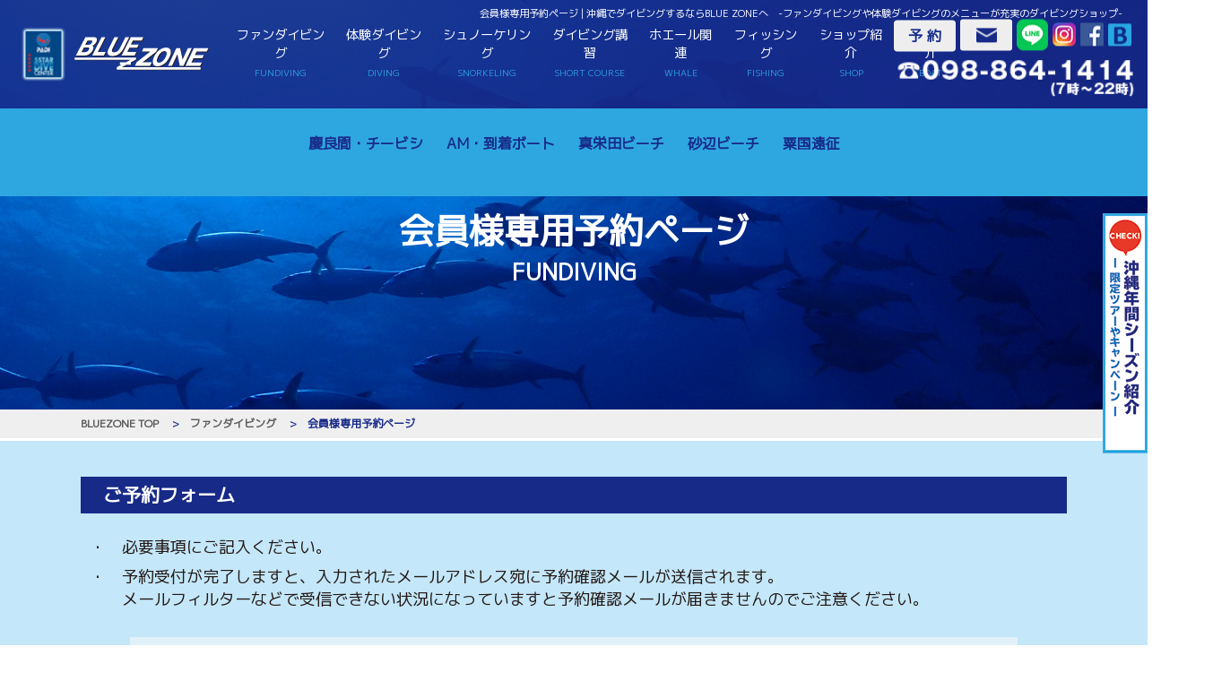

--- FILE ---
content_type: text/html; charset=UTF-8
request_url: https://bluezone.jp/fun_diving/member_reserve/thanks
body_size: 9235
content:
<!DOCTYPE html>
<html lang="ja">

<head>
  <!-- Google Tag Manager -->
  <script>
    (function(w, d, s, l, i) {
      w[l] = w[l] || [];
      w[l].push({
        'gtm.start': new Date().getTime(),
        event: 'gtm.js'
      });
      var f = d.getElementsByTagName(s)[0],
        j = d.createElement(s),
        dl = l != 'dataLayer' ? '&l=' + l : '';
      j.async = true;
      j.src =
        'https://www.googletagmanager.com/gtm.js?id=' + i + dl;
      f.parentNode.insertBefore(j, f);
    })(window, document, 'script', 'dataLayer', 'GTM-MTMWBCN');
  </script>
  <!-- End Google Tag Manager -->

  <meta http-equiv="Content-Type" content="text/html; charset=UTF-8" />
  <meta charset="UTF-8" />
  <meta http-equiv="content-script-type" content="text/javascript" />
  <meta http-equiv="content-style-type" content="text/css" />
      <meta name="description" content="" />
    <meta name="keywords" content="沖縄,ダイビング,青の洞窟,ファンダイビング,シュノーケリング,シュノーケル,体験,講習,ライセンス,ホエールウォッチング,フィッシング,ボート,マリンアクティビティ,ブルーゾーン,BLUEZONE">
      <title>会員様専用予約完了 | 沖縄ダイビング｜20種以上のコース 体験有【BLUEZONE】</title>
    <link rel="shortcut icon" href="https://bluezone.jp/wp/wp-content/themes/bluezone/favicon.ico">
  <link rel="apple-touch-icon" href="https://bluezone.jp/wp/wp-content/themes/bluezone/webclip.png" />
  
  <!--Google Fonts -->
  <link href="https://fonts.googleapis.com/css?family=M+PLUS+1p" rel="stylesheet">

  <meta name='robots' content='max-image-preview:large' />

<!-- All In One SEO Pack 3.6.2[1026,1089] -->
<script type="application/ld+json" class="aioseop-schema">{"@context":"https://schema.org","@graph":[{"@type":"Organization","@id":"https://bluezone.jp/#organization","url":"https://bluezone.jp/","name":"沖縄ダイビング｜20種以上のコース 体験有【BLUEZONE】","sameAs":[]},{"@type":"WebSite","@id":"https://bluezone.jp/#website","url":"https://bluezone.jp/","name":"沖縄ダイビング｜20種以上のコース 体験有【BLUEZONE】","publisher":{"@id":"https://bluezone.jp/#organization"}},{"@type":"WebPage","@id":"https://bluezone.jp/fun_diving/member_reserve/thanks#webpage","url":"https://bluezone.jp/fun_diving/member_reserve/thanks","inLanguage":"ja","name":"会員様専用予約完了","isPartOf":{"@id":"https://bluezone.jp/#website"},"breadcrumb":{"@id":"https://bluezone.jp/fun_diving/member_reserve/thanks#breadcrumblist"},"datePublished":"2018-05-01T01:23:14+09:00","dateModified":"2018-05-01T01:52:38+09:00"},{"@type":"BreadcrumbList","@id":"https://bluezone.jp/fun_diving/member_reserve/thanks#breadcrumblist","itemListElement":[{"@type":"ListItem","position":1,"item":{"@type":"WebPage","@id":"https://bluezone.jp/","url":"https://bluezone.jp/","name":"沖縄のダイビングショップ-BLUEZONE(ブルーゾーン)-"}},{"@type":"ListItem","position":2,"item":{"@type":"WebPage","@id":"https://bluezone.jp/fun_diving","url":"https://bluezone.jp/fun_diving","name":"ファンダイビング"}},{"@type":"ListItem","position":3,"item":{"@type":"WebPage","@id":"https://bluezone.jp/fun_diving/member_reserve","url":"https://bluezone.jp/fun_diving/member_reserve","name":"会員様専用予約ページ"}},{"@type":"ListItem","position":4,"item":{"@type":"WebPage","@id":"https://bluezone.jp/fun_diving/member_reserve/thanks","url":"https://bluezone.jp/fun_diving/member_reserve/thanks","name":"会員様専用予約完了"}}]}]}</script>
<link rel="canonical" href="https://bluezone.jp/fun_diving/member_reserve/thanks" />
<meta property="og:type" content="article" />
<meta property="og:title" content="会員様専用予約完了 | 沖縄ダイビング｜20種以上のコース 体験有【BLUEZONE】" />
<meta property="og:description" content="ご予約を受け付けました。 確認のメールが届かない場合は、お手数ですが、直接お電話にてお問合せください。" />
<meta property="og:url" content="https://bluezone.jp/fun_diving/member_reserve/thanks" />
<meta property="og:site_name" content="BLUE ZONE" />
<meta property="og:image" content="https://bluezone.jp/wp/wp-content/themes/bluezone/img/top/mv_img_01.jpg" />
<meta property="fb:admins" content="1476707709266484" />
<meta property="article:published_time" content="2018-05-01T01:23:14Z" />
<meta property="article:modified_time" content="2018-05-01T01:52:38Z" />
<meta property="og:image:secure_url" content="https://bluezone.jp/wp/wp-content/themes/bluezone/img/top/mv_img_01.jpg" />
<meta name="twitter:card" content="summary" />
<meta name="twitter:title" content="会員様専用予約完了 | 沖縄ダイビング｜20種以上のコース 体験有【BLUEZONE】" />
<meta name="twitter:description" content="ご予約を受け付けました。 確認のメールが届かない場合は、お手数ですが、直接お電話にてお問合せください。" />
<meta name="twitter:image" content="https://bluezone.jp/wp/wp-content/themes/bluezone/img/top/mv_img_01.jpg" />
			<script type="text/javascript" >
				window.ga=window.ga||function(){(ga.q=ga.q||[]).push(arguments)};ga.l=+new Date;
				ga('create', 'UA-48330124-49', 'auto');
				// Plugins
				
				ga('send', 'pageview');
			</script>
			<script async src="https://www.google-analytics.com/analytics.js"></script>
			<!-- All In One SEO Pack -->
<link rel="alternate" type="application/rss+xml" title="沖縄ダイビング｜20種以上のコース 体験有【BLUEZONE】 &raquo; フィード" href="https://bluezone.jp/feed" />
<link rel="alternate" type="application/rss+xml" title="沖縄ダイビング｜20種以上のコース 体験有【BLUEZONE】 &raquo; コメントフィード" href="https://bluezone.jp/comments/feed" />
<link rel='stylesheet' id='mw-wp-form-css' href='https://bluezone.jp/wp/wp-content/plugins/mw-wp-form/css/style.css?ver=6.1.9' type='text/css' media='all' />
<link rel='stylesheet' id='sbi_styles-css' href='https://bluezone.jp/wp/wp-content/plugins/instagram-feed/css/sbi-styles.min.css?ver=6.6.1' type='text/css' media='all' />
<style id='wp-block-library-inline-css' type='text/css'>
.has-text-align-justify{text-align:justify;}
</style>
<link rel='stylesheet' id='classic-theme-styles-css' href='https://bluezone.jp/wp/wp-includes/css/classic-themes.min.css?ver=1' type='text/css' media='all' />
<style id='global-styles-inline-css' type='text/css'>
body{--wp--preset--color--black: #000000;--wp--preset--color--cyan-bluish-gray: #abb8c3;--wp--preset--color--white: #ffffff;--wp--preset--color--pale-pink: #f78da7;--wp--preset--color--vivid-red: #cf2e2e;--wp--preset--color--luminous-vivid-orange: #ff6900;--wp--preset--color--luminous-vivid-amber: #fcb900;--wp--preset--color--light-green-cyan: #7bdcb5;--wp--preset--color--vivid-green-cyan: #00d084;--wp--preset--color--pale-cyan-blue: #8ed1fc;--wp--preset--color--vivid-cyan-blue: #0693e3;--wp--preset--color--vivid-purple: #9b51e0;--wp--preset--gradient--vivid-cyan-blue-to-vivid-purple: linear-gradient(135deg,rgba(6,147,227,1) 0%,rgb(155,81,224) 100%);--wp--preset--gradient--light-green-cyan-to-vivid-green-cyan: linear-gradient(135deg,rgb(122,220,180) 0%,rgb(0,208,130) 100%);--wp--preset--gradient--luminous-vivid-amber-to-luminous-vivid-orange: linear-gradient(135deg,rgba(252,185,0,1) 0%,rgba(255,105,0,1) 100%);--wp--preset--gradient--luminous-vivid-orange-to-vivid-red: linear-gradient(135deg,rgba(255,105,0,1) 0%,rgb(207,46,46) 100%);--wp--preset--gradient--very-light-gray-to-cyan-bluish-gray: linear-gradient(135deg,rgb(238,238,238) 0%,rgb(169,184,195) 100%);--wp--preset--gradient--cool-to-warm-spectrum: linear-gradient(135deg,rgb(74,234,220) 0%,rgb(151,120,209) 20%,rgb(207,42,186) 40%,rgb(238,44,130) 60%,rgb(251,105,98) 80%,rgb(254,248,76) 100%);--wp--preset--gradient--blush-light-purple: linear-gradient(135deg,rgb(255,206,236) 0%,rgb(152,150,240) 100%);--wp--preset--gradient--blush-bordeaux: linear-gradient(135deg,rgb(254,205,165) 0%,rgb(254,45,45) 50%,rgb(107,0,62) 100%);--wp--preset--gradient--luminous-dusk: linear-gradient(135deg,rgb(255,203,112) 0%,rgb(199,81,192) 50%,rgb(65,88,208) 100%);--wp--preset--gradient--pale-ocean: linear-gradient(135deg,rgb(255,245,203) 0%,rgb(182,227,212) 50%,rgb(51,167,181) 100%);--wp--preset--gradient--electric-grass: linear-gradient(135deg,rgb(202,248,128) 0%,rgb(113,206,126) 100%);--wp--preset--gradient--midnight: linear-gradient(135deg,rgb(2,3,129) 0%,rgb(40,116,252) 100%);--wp--preset--duotone--dark-grayscale: url('#wp-duotone-dark-grayscale');--wp--preset--duotone--grayscale: url('#wp-duotone-grayscale');--wp--preset--duotone--purple-yellow: url('#wp-duotone-purple-yellow');--wp--preset--duotone--blue-red: url('#wp-duotone-blue-red');--wp--preset--duotone--midnight: url('#wp-duotone-midnight');--wp--preset--duotone--magenta-yellow: url('#wp-duotone-magenta-yellow');--wp--preset--duotone--purple-green: url('#wp-duotone-purple-green');--wp--preset--duotone--blue-orange: url('#wp-duotone-blue-orange');--wp--preset--font-size--small: 13px;--wp--preset--font-size--medium: 20px;--wp--preset--font-size--large: 36px;--wp--preset--font-size--x-large: 42px;--wp--preset--spacing--20: 0.44rem;--wp--preset--spacing--30: 0.67rem;--wp--preset--spacing--40: 1rem;--wp--preset--spacing--50: 1.5rem;--wp--preset--spacing--60: 2.25rem;--wp--preset--spacing--70: 3.38rem;--wp--preset--spacing--80: 5.06rem;}:where(.is-layout-flex){gap: 0.5em;}body .is-layout-flow > .alignleft{float: left;margin-inline-start: 0;margin-inline-end: 2em;}body .is-layout-flow > .alignright{float: right;margin-inline-start: 2em;margin-inline-end: 0;}body .is-layout-flow > .aligncenter{margin-left: auto !important;margin-right: auto !important;}body .is-layout-constrained > .alignleft{float: left;margin-inline-start: 0;margin-inline-end: 2em;}body .is-layout-constrained > .alignright{float: right;margin-inline-start: 2em;margin-inline-end: 0;}body .is-layout-constrained > .aligncenter{margin-left: auto !important;margin-right: auto !important;}body .is-layout-constrained > :where(:not(.alignleft):not(.alignright):not(.alignfull)){max-width: var(--wp--style--global--content-size);margin-left: auto !important;margin-right: auto !important;}body .is-layout-constrained > .alignwide{max-width: var(--wp--style--global--wide-size);}body .is-layout-flex{display: flex;}body .is-layout-flex{flex-wrap: wrap;align-items: center;}body .is-layout-flex > *{margin: 0;}:where(.wp-block-columns.is-layout-flex){gap: 2em;}.has-black-color{color: var(--wp--preset--color--black) !important;}.has-cyan-bluish-gray-color{color: var(--wp--preset--color--cyan-bluish-gray) !important;}.has-white-color{color: var(--wp--preset--color--white) !important;}.has-pale-pink-color{color: var(--wp--preset--color--pale-pink) !important;}.has-vivid-red-color{color: var(--wp--preset--color--vivid-red) !important;}.has-luminous-vivid-orange-color{color: var(--wp--preset--color--luminous-vivid-orange) !important;}.has-luminous-vivid-amber-color{color: var(--wp--preset--color--luminous-vivid-amber) !important;}.has-light-green-cyan-color{color: var(--wp--preset--color--light-green-cyan) !important;}.has-vivid-green-cyan-color{color: var(--wp--preset--color--vivid-green-cyan) !important;}.has-pale-cyan-blue-color{color: var(--wp--preset--color--pale-cyan-blue) !important;}.has-vivid-cyan-blue-color{color: var(--wp--preset--color--vivid-cyan-blue) !important;}.has-vivid-purple-color{color: var(--wp--preset--color--vivid-purple) !important;}.has-black-background-color{background-color: var(--wp--preset--color--black) !important;}.has-cyan-bluish-gray-background-color{background-color: var(--wp--preset--color--cyan-bluish-gray) !important;}.has-white-background-color{background-color: var(--wp--preset--color--white) !important;}.has-pale-pink-background-color{background-color: var(--wp--preset--color--pale-pink) !important;}.has-vivid-red-background-color{background-color: var(--wp--preset--color--vivid-red) !important;}.has-luminous-vivid-orange-background-color{background-color: var(--wp--preset--color--luminous-vivid-orange) !important;}.has-luminous-vivid-amber-background-color{background-color: var(--wp--preset--color--luminous-vivid-amber) !important;}.has-light-green-cyan-background-color{background-color: var(--wp--preset--color--light-green-cyan) !important;}.has-vivid-green-cyan-background-color{background-color: var(--wp--preset--color--vivid-green-cyan) !important;}.has-pale-cyan-blue-background-color{background-color: var(--wp--preset--color--pale-cyan-blue) !important;}.has-vivid-cyan-blue-background-color{background-color: var(--wp--preset--color--vivid-cyan-blue) !important;}.has-vivid-purple-background-color{background-color: var(--wp--preset--color--vivid-purple) !important;}.has-black-border-color{border-color: var(--wp--preset--color--black) !important;}.has-cyan-bluish-gray-border-color{border-color: var(--wp--preset--color--cyan-bluish-gray) !important;}.has-white-border-color{border-color: var(--wp--preset--color--white) !important;}.has-pale-pink-border-color{border-color: var(--wp--preset--color--pale-pink) !important;}.has-vivid-red-border-color{border-color: var(--wp--preset--color--vivid-red) !important;}.has-luminous-vivid-orange-border-color{border-color: var(--wp--preset--color--luminous-vivid-orange) !important;}.has-luminous-vivid-amber-border-color{border-color: var(--wp--preset--color--luminous-vivid-amber) !important;}.has-light-green-cyan-border-color{border-color: var(--wp--preset--color--light-green-cyan) !important;}.has-vivid-green-cyan-border-color{border-color: var(--wp--preset--color--vivid-green-cyan) !important;}.has-pale-cyan-blue-border-color{border-color: var(--wp--preset--color--pale-cyan-blue) !important;}.has-vivid-cyan-blue-border-color{border-color: var(--wp--preset--color--vivid-cyan-blue) !important;}.has-vivid-purple-border-color{border-color: var(--wp--preset--color--vivid-purple) !important;}.has-vivid-cyan-blue-to-vivid-purple-gradient-background{background: var(--wp--preset--gradient--vivid-cyan-blue-to-vivid-purple) !important;}.has-light-green-cyan-to-vivid-green-cyan-gradient-background{background: var(--wp--preset--gradient--light-green-cyan-to-vivid-green-cyan) !important;}.has-luminous-vivid-amber-to-luminous-vivid-orange-gradient-background{background: var(--wp--preset--gradient--luminous-vivid-amber-to-luminous-vivid-orange) !important;}.has-luminous-vivid-orange-to-vivid-red-gradient-background{background: var(--wp--preset--gradient--luminous-vivid-orange-to-vivid-red) !important;}.has-very-light-gray-to-cyan-bluish-gray-gradient-background{background: var(--wp--preset--gradient--very-light-gray-to-cyan-bluish-gray) !important;}.has-cool-to-warm-spectrum-gradient-background{background: var(--wp--preset--gradient--cool-to-warm-spectrum) !important;}.has-blush-light-purple-gradient-background{background: var(--wp--preset--gradient--blush-light-purple) !important;}.has-blush-bordeaux-gradient-background{background: var(--wp--preset--gradient--blush-bordeaux) !important;}.has-luminous-dusk-gradient-background{background: var(--wp--preset--gradient--luminous-dusk) !important;}.has-pale-ocean-gradient-background{background: var(--wp--preset--gradient--pale-ocean) !important;}.has-electric-grass-gradient-background{background: var(--wp--preset--gradient--electric-grass) !important;}.has-midnight-gradient-background{background: var(--wp--preset--gradient--midnight) !important;}.has-small-font-size{font-size: var(--wp--preset--font-size--small) !important;}.has-medium-font-size{font-size: var(--wp--preset--font-size--medium) !important;}.has-large-font-size{font-size: var(--wp--preset--font-size--large) !important;}.has-x-large-font-size{font-size: var(--wp--preset--font-size--x-large) !important;}
.wp-block-navigation a:where(:not(.wp-element-button)){color: inherit;}
:where(.wp-block-columns.is-layout-flex){gap: 2em;}
.wp-block-pullquote{font-size: 1.5em;line-height: 1.6;}
</style>
<link rel='stylesheet' id='blue_common-css' href='https://bluezone.jp/wp/wp-content/themes/bluezone/css/common.css?r04&#038;ver=6.1.9' type='text/css' media='all' />
<link rel='stylesheet' id='blue_main-css' href='https://bluezone.jp/wp/wp-content/themes/bluezone/css/main.css?r06&#038;ver=6.1.9' type='text/css' media='all' />
<link rel='stylesheet' id='blue_page-css' href='https://bluezone.jp/wp/wp-content/themes/bluezone/css/page.css?r09&#038;ver=6.1.9' type='text/css' media='all' />
<link rel='stylesheet' id='jetpack_css-css' href='https://bluezone.jp/wp/wp-content/plugins/jetpack/css/jetpack.css?ver=8.6.4' type='text/css' media='all' />
<script type='text/javascript' src='https://bluezone.jp/wp/wp-includes/js/jquery/jquery.min.js?ver=3.6.1' id='jquery-core-js'></script>
<script type='text/javascript' src='https://bluezone.jp/wp/wp-includes/js/jquery/jquery-migrate.min.js?ver=3.3.2' id='jquery-migrate-js'></script>
<script type='text/javascript' src='//ajax.googleapis.com/ajax/libs/jquery/2.1.3/jquery.min.js?ver=6.1.9' id='blue_jquery-js'></script>
<script type='text/javascript' src='https://bluezone.jp/wp/wp-content/themes/bluezone/js/alpha.js?ver=6.1.9' id='blue_alpha-js'></script>
<script type='text/javascript' src='https://bluezone.jp/wp/wp-content/themes/bluezone/js/main.js?r20211026&#038;ver=6.1.9' id='blue_main-js'></script>
<script type='text/javascript' src='https://bluezone.jp/wp/wp-content/themes/bluezone/js/jQueryAutoHeight.js?ver=6.1.9' id='blue_autoH-js'></script>
<link rel="EditURI" type="application/rsd+xml" title="RSD" href="https://bluezone.jp/wp/xmlrpc.php?rsd" />
<link rel="wlwmanifest" type="application/wlwmanifest+xml" href="https://bluezone.jp/wp/wp-includes/wlwmanifest.xml" />
<meta name="generator" content="WordPress 6.1.9" />
<link rel='shortlink' href='https://bluezone.jp/?p=11182' />
<style type='text/css'>img#wpstats{display:none}</style>  <script type="text/javascript">
    var SITE_URL = "https://bluezone.jp";
  </script>
  <script>
    (function(i, s, o, g, r, a, m) {
      i['GoogleAnalyticsObject'] = r;
      i[r] = i[r] || function() {
        (i[r].q = i[r].q || []).push(arguments)
      }, i[r].l = 1 * new Date();
      a = s.createElement(o),
        m = s.getElementsByTagName(o)[0];
      a.async = 1;
      a.src = g;
      m.parentNode.insertBefore(a, m)
    })(window, document, 'script', 'https://www.google-analytics.com/analytics.js', 'ga');

    ga('create', 'UA-48330124-49', 'auto');
    ga('send', 'pageview');
  </script>

  <script>
    $(window).load(function() {
      //画面高さ取得
      h = $('#header').height();
      $('.subMenuBlock').css('top', h + 'px');
    });
    $(window).resize(function() {
      //画面リサイズ時の高さ取得
      h = $('#header').height();
      $('.subMenuBlock').css('top', h + 'px');
    });
  </script>

</head>

<body class="page-template page-template-page-fun page-template-page-fun-php page page-id-11182 page-child parent-pageid-11092">
  <!-- Google Tag Manager (noscript) -->
  <noscript><iframe src="https://www.googletagmanager.com/ns.html?id=GTM-MTMWBCN" height="0" width="0" style="display:none;visibility:hidden"></iframe></noscript>
  <!-- End Google Tag Manager (noscript) -->

  <div class="fix--btn-area">
    <p class="btn__reserve btn">
      <a href="https://bluezone.jp/event-schedule_all/">
        <span><img src="https://bluezone.jp/wp/wp-content/themes/bluezone/img/common/btn_side_event.png" /></span>
      </a>
    </p>
  </div>

      <div id="main-contents">
      <header id="header">
        <div id="headerInner" class="clearfix">
          <div id="headerTop">
            <h1>会員様専用予約完了 | 沖縄でダイビングするならBLUE ZONEへ　-ファンダイビングや体験ダイビングのメニューが充実のダイビングショップ-</h1>
          </div>
          <div id="headerLeft" class="clearfix">
            <p id="logoPadi">
              <a href="https://bluezone.jp">
                <img src="https://bluezone.jp/wp/wp-content/themes/bluezone/img/header/logo_padi.png" alt="PADI" />
              </a>
            </p>
            <p id="logo">
              <a href="https://bluezone.jp">
                <img src="https://bluezone.jp/wp/wp-content/themes/bluezone/img/header/logo.png" alt="BLUE ZONE" />
              </a>
            </p>
            <!-- /#headerLeft -->
          </div>

          <div id="gNavArea" class="pcBox">
            <ul id="gNav" class="clearfix">
              <li id="fun_diving"><a href="https://bluezone.jp/fun_diving/kerama">ファンダイビング<span class="en">FUNDIVING</span></a></li>
              <li id="diving"><a href="https://bluezone.jp/diving/kerama">体験ダイビング<span class="en">DIVING</span></a></li>
              <li id="snorkeling"><a href="https://bluezone.jp/snorkeling/kerama">シュノーケリング<span class="en">SNORKELING</span></a></li>
              <li id="course"><a href="https://bluezone.jp/course/owd">ダイビング講習<span class="en">SHORT COURSE</span></a></li>
              <li id="whale"><a href="https://bluezone.jp/whale_watching">ホエール関連<span class="en">WHALE</span></a></li>
              <li><a href="https://bluezone.jp/fishing">フィッシング<span class="en">FISHING</span></a></li>
              <li><a href="https://bluezone.jp/shop">ショップ紹介<span class="en">SHOP</span></a></li>
              <li><a href="https://bluezone.jp/boat">ボート紹介<span class="en">BOAT</span></a></li>
              <!-- /#headerGNav -->
            </ul>
            <!-- /#gNavArea -->
          </div>

          <div id="headerRight" class="pcBox">
            <script type="text/javascript">
              $(function() {
                $(".Dlmenu dd").hover(function() {
                  $(this).children('dl').show();
                }, function() {
                  $(this).children('dl').hide();
                });
              });
            </script>
            <dl class="Dlmenu">
              <dd><span>予 約</span>
                <dl>
                  <dd><a href="https://bluezone.jp/diving/kerama#contact-form-box">ケラマ1日体験ダイビング+スノーケリングコース</a></dd>
                  <dd><a href="https://bluezone.jp/diving/kerama_half#contact-form-box">ケラマ半日体験ダイビング+スノーケリング</a></dd>
                  <dd><a href="https://bluezone.jp/snorkeling/kerama#contact-form-box">ケラマ1日スノーケリング</a></dd>
                  <dd><a href="https://bluezone.jp/snorkeling/kerama_half#contact-form-box">ケラマ半日スノーケリング</a></dd>
                  <dd><a href="https://bluezone.jp/fun_diving/kerama#contact-form-box">ケラマ1日ボートFUNダイビング</a></dd>
                  <dd><a href="https://bluezone.jp/fun_diving/kerama_half#contact-form-box">半日２ボートFUNダイビングコース</a></dd>
                  <dd><a href="https://bluezone.jp/fun_diving/maeda#contact-form-box">真栄田２ビーチFUNダイビングコース</a></dd>
                  <dd><a href="https://bluezone.jp/fun_diving/sunabe#contact-form-box">砂辺２ビーチFUNダイビングコース</a></dd>
                  <dd><a href="https://bluezone.jp/fun_diving/aguni#contact-form-box">粟国・渡名喜２ボートFUNダイビングコース</a></dd>
                  <dd><a href="https://bluezone.jp/whale_watching#contact-form-box">ホエールウォッチング</a></dd>
                  <dd><a href="https://bluezone.jp/whale-swim#contact-form-box">ホエールスイム</a></dd>
                  <!-- <dd><a href="/course/psd#contact-form-box">スクーバダイバー1.5日取得コース</a></dd> -->
                  <dd><a href="https://bluezone.jp/course/owd#contact-form-box">オープンウォーターダイバー取得コース</a></dd>
                  <dd><a href="https://bluezone.jp/course/level_up#contact-form-box">レベルアップコース</a></dd>
                </dl>
              </dd>
            </dl>
            <ul class="clearfix">
              <li>
                <p id="header-btn-contact" class="header-btn"><a href="https://bluezone.jp/contact"><img src="https://bluezone.jp/wp/wp-content/themes/bluezone/img/header/icon_contact.png" alt="お問い合わせ" /></a></p>
              </li>
              <li>
                <a href="https://lin.ee/rDckDzQ" target="_blank">
                  <img src="https://bluezone.jp/wp/wp-content/themes/bluezone/img/header/icon-line.png" alt="LINE" class="imgOpacity" />
                </a>
              </li>
              <li>
                <a href="https://www.instagram.com/bluezone_okinawa/" target="_blank">
                  <img src="https://bluezone.jp/wp/wp-content/themes/bluezone/img/header/icon_insta.png" alt="Instagram" class="imgOpacity" />
                </a>
              </li>
              <li>
                <a href="https://www.facebook.com/okinawaBLUEZONE/" target="_blank">
                  <img src="https://bluezone.jp/wp/wp-content/themes/bluezone/img/header/icon_facebook.png" alt="FACEBOOK" class="imgOpacity" />
                </a>
              </li>
              <li>
                <!--
          <a href="/blog/">
            <img src="https://bluezone.jp/wp/wp-content/themes/bluezone/img/header/icon_b.png"alt="B" class="imgOpacity" />
          </a>
          -->
                <a href="https://bluezone.jp/blog"><img src="https://bluezone.jp/wp/wp-content/themes/bluezone/img/header/icon_b.png" /></a>
              </li>
            </ul>
            <div id="tel">
              <p><img src="https://bluezone.jp/wp/wp-content/themes/bluezone/img/header/tel.png" alt="営業時間：9:00～18:00 0988641414" /></p>
            </div>
            <!-- /#headerRight -->
          </div>
          <div id="spBtnBox" class="clearfix">
            <p id="spTelBtn">
              <a href="tel:0988641414" onclick="ga('send', 'event', 'click', 'tel-tap');"><img src="https://bluezone.jp/wp/wp-content/themes/bluezone/img/sp/header/btn_tel.png" alt="電話" /></a>
            </p>
            <p id="spNavBtnBox">
              <a href="#menu" id="spHeaderMenuOpenBtn"><img src="https://bluezone.jp/wp/wp-content/themes/bluezone/img/sp/btn_menu.png" alt="メニュー" /></a>
            </p>
            <!-- /.spbox -->
          </div>
          <div id="spNavBox">
            <p id="spNavHeader">
              <span>メニュー</span><a href="#" id="spNavCloseBtn" class="right">×</a>
              <!-- /#spNavHeader -->
            </p>
            <ul id="spNavUl" class="scroll">
              <li><a href="https://bluezone.jp">トップページ</a></li>
              <li>
                <a href="#">ファンダイビング</a>
                <ul class="subNavUl clearfix">
                  <li><a href="https://bluezone.jp/fun_diving/kerama">慶良間・チービシ</a></li>
                  <li><a href="https://bluezone.jp/fun_diving/kerama_half/">AM・到着ボート</a></li>
                  <li><a href="https://bluezone.jp/fun_diving/maeda">真栄田ビーチ</a></li>
                  <li><a href="https://bluezone.jp/fun_diving/sunabe">砂辺ビーチ</a></li>

                  <li><a href="https://bluezone.jp/fun_diving/aguni">粟国・渡名喜遠征</a></li>

                </ul>
              </li>
              <li>
                <a href="#">体験ダイビング</a>
                <ul class="subNavUl clearfix">
                  <li><a href="https://bluezone.jp/diving/kerama/">慶良間１日ボートコース</a></li>
                  <li><a href="https://bluezone.jp/diving/kerama_half/">慶良間半日ボートコース</a></li>
                                    <li><a href="https://bluezone.jp/diving/qa">Q&amp;A</a></li>
                  <li><a href="https://bluezone.jp/diving/info">ご利用案内</a></li>
                </ul>
              </li>
              <li>
                <a href="#">シュノーケリング</a>
                <ul class="subNavUl clearfix">
                  <li><a href="https://bluezone.jp/snorkeling/kerama">慶良間１日ボートコース</a></li>
                  <li><a href="https://bluezone.jp/snorkeling/kerama_half/">慶良間半日ボートコース</a></li>
                </ul>
              </li>
              <li>
                <a href="#">ダイビング講習</a>
                <ul class="subNavUl clearfix">
                  <!-- <li><a href="/course/psd/">PSD講習</a></li> -->
                  <li><a href="https://bluezone.jp/course/owd">OWD講習</a></li>
                  <li><a href="https://bluezone.jp/course/level_up">レベルアップ講習</a></li>
                </ul>
              </li>
              <li>
                <a href="#">ホエール関連</a>
                <ul class="subNavUl clearfix">
                  <li><a href="https://bluezone.jp/whale_watching">ホエールウォッチング</a></li>
                  <li><a href="https://bluezone.jp/whale-swim">ホエールスイム</a></li>
                </ul>
              </li>
              <li><a href="https://bluezone.jp/fishing">フィッシング</a></li>
              <li><a href="https://bluezone.jp/shop">ショップ情報</a></li>
              <li><a href="https://bluezone.jp/boat_charter">ボートチャーター</a></li>
              <li>
                <a href="#">ご予約</a>
                <ul class="subNavUl clearfix">
                  <li><a href="https://bluezone.jp/diving/kerama#contact-form-box">ケラマ1日体験ダイビング+スノーケリングコース</a></li>
                  <li><a href="https://bluezone.jp/diving/kerama_half#contact-form-box">ケラマ半日体験ダイビング+スノーケリング</a></li>
                  <li><a href="https://bluezone.jp/snorkeling/kerama#contact-form-box">ケラマ1日スノーケリング</a></li>
                  <li><a href="https://bluezone.jp/snorkeling/kerama_half#contact-form-box">ケラマ半日スノーケリング</a></li>
                  <li><a href="https://bluezone.jp/fun_diving/kerama#contact-form-box">ケラマ1日ボートFUNダイビング</a></li>
                  <li><a href="https://bluezone.jp/fun_diving/kerama_half#contact-form-box">半日２ボートFUNダイビングコース</a></li>
                  <li><a href="https://bluezone.jp/fun_diving/maeda#contact-form-box">真栄田２ビーチFUNダイビングコース</a></li>
                  <li><a href="https://bluezone.jp/fun_diving/sunabe#contact-form-box">砂辺２ビーチFUNダイビングコース</a></li>
                  <li><a href="https://bluezone.jp/fun_diving/aguni#contact-form-box">粟国・渡名喜２ボートFUNダイビングコース</a></li>
                  <li><a href="https://bluezone.jp/whale_watching#contact-form-box">ホエールウォッチング</a></li>
                  <li><a href="https://bluezone.jp/whale-swim#contact-form-box">ホエールスイム</a></li>
                  <!-- <li><a href="/course/psd#contact-form-box">スクーバダイバー1.5日取得コース</a></li> -->
                  <li><a href="https://bluezone.jp/course/owd#contact-form-box">オープンウォーターダイバー取得コース</a></li>
                  <li><a href="https://bluezone.jp/course/level_up#contact-form-box">レベルアップコース</a></li>
                </ul>
              </li>
              <!-- /#spNavUl -->
            </ul>
            <!-- /#spNavBox -->
          </div>
          <!-- /#headerInner -->
        </div>
      </header>
      <div class="pcBox">
        <div id="subMenuFunBlock" class="subMenuBlock">
          <div class="subMenu">
            <ul class="subMenuList clearfix">
              <li ><a href="https://bluezone.jp/fun_diving/kerama">慶良間・チービシ</a></li>
              <li ><a href="https://bluezone.jp/fun_diving/kerama_half/">AM・到着ボート</a></li>
              <li ><a href="https://bluezone.jp/fun_diving/maeda">真栄田ビーチ</a></li>
              <li ><a href="https://bluezone.jp/fun_diving/sunabe">砂辺ビーチ</a></li>
              <li ><a href="https://bluezone.jp/fun_diving/aguni">粟国・渡名喜遠征</a></li>

            </ul>
          </div>
          <!-- /#subMenuFunBlock -->
        </div>
        <div id="subMenuDivingBlock" class="subMenuBlock">
          <div class="subMenu">
            <ul class="subMenuList clearfix">
              <li >
                <a href="https://bluezone.jp/diving/kerama/">慶良間１日ボートコース</a>
              </li>
              <li >
                <a href="https://bluezone.jp/diving/kerama_half/">慶良間半日ボートコース</a>
              </li>
                            <li >
                <a href="https://bluezone.jp/diving/qa">Q&amp;A</a>
              </li>
              <li >
                <a href="https://bluezone.jp/diving/info">ご利用案内</a>
              </li>
            </ul>
          </div>
          <!-- /#subMenuBlock -->
        </div>

        <div id="subMenuSnorkelingBlock" class="subMenuBlock">
          <div class="subMenu">
            <ul class="subMenuList clearfix">
              <li >
                <a href="https://bluezone.jp/snorkeling/kerama">慶良間１日ボートコース</a>
              </li>
              <li >
                <a href="https://bluezone.jp/snorkeling/kerama_half/">慶良間半日ボートコース</a>
              </li>
            </ul>
          </div>
          <!-- /#subMenuSnorkelingBlock -->
        </div>

        <div id="subMenuCourseBlock" class="subMenuBlock">
          <div class="subMenu">
            <ul class="subMenuList clearfix">
              <!-- <li class="current">
          <a href="/course/psd/">PSD講習</a>
        </li> -->
              <li >
                <a href="https://bluezone.jp/course/owd">OWD講習</a>
              </li>
              <li >
                <a href="https://bluezone.jp/course/level_up">レベルアップ講習</a>
              </li>
            </ul>
          </div>
          <!-- /#subMenuCourseBlock -->
        </div>

        <div id="subMenuWhaleBlock" class="subMenuBlock">
          <div class="subMenu">
            <ul class="subMenuList clearfix">
              <li>
                <a href="https://bluezone.jp/whale_watching/">ホエールウォッチング</a>
              </li>
              <li>
                <a href="https://bluezone.jp/whale-swim/">ホエールスイム</a>
              </li>
            </ul>
          </div>
          <!-- /#subMenuWhaleBlock -->
        </div>


              </div>
<!-- Contents -->
<div id="contentsArea">

      
      <div id="mainVisual" class="funMainVisual">
        <div id="mainVisualInner" class="clearfix">
          <div id="pageTitleBox">
            <h2 id="pageTitle">会員様専用予約完了</h2>
            <p class="en">Thanks</p>
          </div>
          <!-- /#mainVisualInner -->
        </div>

        <div id="subMenuFunBlock" class="subMenuBlock spBox">
          <div class="subMenu">
            <ul class="subMenuList clearfix">
              <li ><a href="https://bluezone.jp/fun_diving/kerama">慶良間・チービシ</a></li>
              <li ><a href="https://bluezone.jp/fun_diving/kerama_half/">AM・到着ボート</a></li>
              <li ><a href="https://bluezone.jp/fun_diving/maeda">真栄田ビーチ</a></li>
              <li ><a href="https://bluezone.jp/fun_diving/sunabe">砂辺ビーチ</a></li>
              <li ><a href="https://bluezone.jp/fun_diving/aguni">粟国遠征</a></li>
            </ul>
          </div>
          <!-- /#subMenuFunBlock -->
        </div>

        <!-- /#mainVisual -->
      </div>

      <div id="pankuzuArea">
        <div id="pankuzu">
          <ul>
            <li class="top"><a href="https://bluezone.jp">BLUEZONE TOP</a></li>
                          <li>&gt;　<a href="https://bluezone.jp/fun_diving/kerama_half/">ファンダイビング</a></li>
                        <li>&gt;　会員様専用予約完了</li>
          </ul>
        </div>
        <!-- /#pankuzuArea -->
      </div>

      <div id="funContentsArea">

        
        <div id="contents" class="clearfix">
          <div id="tabBox" class="spBox">
<ul id="tab" class="tab11182">
	<li class="currentA"><a href="/fun_diving/kerama_half/">AM・到着ポート</a></li>
	<li class="currentB"><a href="/fun_diving/kerama">慶良間・チービシ</a></li>
	<li class="currentC"><a href="/fun_diving/maeda">真栄田ビーチ</a></li>


</ul>
<ul id="tab" class="tab11182">
	<li class="currentD"><a href="/fun_diving/sunabe">砂辺ビーチ</a></li>
	<li class="currentE"><a href="/fun_diving/night">ナイトダイビング</a></li>
	<li class="currentF"><a href="/fun_diving/aguni">粟国・渡名喜遠征</a></li>
	<li class="currentG"><a href="/fun_diving/sango">サンゴ産卵</a></li>
</ul>
</div>
          		<script type="text/javascript">
		window.location = "https://bluezone.jp/fun_diving/member_reserve";
		</script>
		<div id="mw_wp_form_mw-wp-form-11090" class="mw_wp_form mw_wp_form_direct_access_error">
				このページには直接アクセスできません。<br />
			<!-- end .mw_wp_form --></div>

<div id="funContentsBlock" class="contentsBlock">
<div id="contact-box" class="detailsBox clearfix">
<h4>ご予約を受け付けました。</h4>
<p>確認のメールが届かない場合は、お手数ですが、直接お電話にてお問合せください。</p>
</p></div>
</div>
<p><!--/#funContentsBlock--></p>
        </div><!-- /#contents -->
        <div class="regular">
          




<div id="canBannerRap" class="flex-box flex-wrap jstfy-between">
  <div class="left one">
    <h2><span>期間限定ツアー</span></h2>
        <p><a href="https://bluezone.jp/whale-swim"><img src="https://bluezone.jp/wp/wp-content/themes/bluezone/img/whale-swim/bur_whale-swim_top2.png" alt="" class="imgOpacity" /></a></p>
    
      </div>
  <div class="right">
    <h2><span>キャンペーン紹介</span></h2>
        <p><a href="https://bluezone.jp/fun_diving/kerama"><img src="https://bluezone.jp/wp/wp-content/themes/bluezone/img/top/bnr_campaign_kerama_202207_detail.png?r01" alt="" class="imgOpacity" /></a></p>
    <!--<p><a href="https://bluezone.jp/course/owd"><img src="https://bluezone.jp/wp/wp-content/themes/bluezone/img/top/bur_owd_campaign.png" alt="" class="imgOpacity" /></a></p>-->
    <p><a href="https://bluezone.jp/course/level_up"><img src="https://bluezone.jp/wp/wp-content/themes/bluezone/img/top/bur_aow_campaign.png" alt="" class="imgOpacity" /></a></p>
          </div>
</div>        </div>
      </div>

      
  
  <div id="bnrListBlock" class="contentsBlock">  <div class="inner">    <ul id="bnrList">      <li>        <p class="menuImg"><a href="https://bluezone.jp/for_company"><img src="https://bluezone.jp/wp/wp-content/themes/bluezone/img/top/bnr_for_company.png" alt="企業様へ" class="imgOpacity" /></a></p>        <p class="name"><a href="https://bluezone.jp/for_company">企業様へ</a></p>      </li>      <li>        <p class="menuImg"><a href="https://bluezone.jp/recruit"><img src="https://bluezone.jp/wp/wp-content/themes/bluezone/img/top/bnr_recruit.png" alt="求人情報" class="imgOpacity" /></a></p>        <p class="name"><a href="https://bluezone.jp/recruit">求人情報</a></p>      </li>      <li>        <p class="menuImg"><a href="https://bluezone.jp/price"><img src="https://bluezone.jp/wp/wp-content/themes/bluezone/img/top/bnr_price.png" alt="料金表" class="imgOpacity" /></a></p>        <p class="name"><a href="https://bluezone.jp/price">料金表</a></p>      </li>      <li>        <p class="menuImg"><a href="https://bluezone.jp/boat_charter" ><img src="https://bluezone.jp/wp/wp-content/themes/bluezone/img/top/bnr_boat.png" alt="ボートチャーター" class="imgOpacity" /></a></p>        <p class="name"><a href="https://bluezone.jp/boat_charter" >ボートチャーター</a></p>      </li>      <!--<li>        <p class="menuImg"><a href="https://bluezone.jp/guide"><img src="https://bluezone.jp/wp/wp-content/themes/bluezone/img/top/bnr_guide.png" alt="宿泊案内" class="imgOpacity" /></a></p>        <p class="name"><a href="https://bluezone.jp/guide">宿泊案内</a></p>      </li>-->      <li>        <p class="menuImg"><a href="https://bluezone.jp/contact"><img src="https://bluezone.jp/wp/wp-content/themes/bluezone/img/top/bnr_contact.png" alt="お問い合わせ" class="imgOpacity" /></a></p>        <p class="name"><a href="https://bluezone.jp/contact">お問い合わせ</a></p>      </li>      <li>        <p class="menuImg"><a href="https://bluezone.jp/blog"><img src="https://bluezone.jp/wp/wp-content/themes/bluezone/img/top/bnr_blog.png" alt="スタッフ日記" class="imgOpacity" /></a></p>        <p class="name"><a href="https://bluezone.jp/blog">スタッフ日記</a></p>      </li>      <li>        <p class="menuImg"><a href="https://bluezone.jp/whale_watching/whaleblog"><img src="https://bluezone.jp/wp/wp-content/themes/bluezone/img/top/bnr_whale_diary.png" alt="ホエールスイム・ウォッチングBLOG" class="imgOpacity" /></a></p>        <p class="name whaleTitle"><a href="https://bluezone.jp/whale_watching/whaleblog">ホエールスイム・ウォッチングBLOG</a></p>      </li>      <li>        <p class="menuImg"><a href="https://bluezone.jp/meeting-place"><img src="https://bluezone.jp/wp/wp-content/themes/bluezone/img/top/bnr_meeting-place.png" alt="集合場所" class="imgOpacity" /></a></p>        <p class="name"><a href="https://bluezone.jp/meeting-place">集合場所</a></p>      </li>    </ul>  </div></div><!--/#bnrListBlock-->
  
<div id="planMenuContents">
  <ul id="planMenuBnrList" class="clearfix">
    <li>
      <a href="https://bluezone.jp/fundiving/kerama_half">
        <img src="https://bluezone.jp/wp/wp-content/themes/bluezone/img/common/bnr_menu_fundiving.png" alt="ファンダイビング FUNDIVING" class="imgOpacity" />
      </a>
      <dl class="menuListBox">
        <dt>ファンダイビング<span>FUNDIVING</span></dt>
        <dd>
          <ul class="menu">
            <li><a href="https://bluezone.jp/fun_diving/kerama_half">AM・到着ボート</a></li>
            <li><a href="https://bluezone.jp/fun_diving/kerama">慶良間・チービシ</a></li>
            <li><a href="https://bluezone.jp/fun_diving/maeda">真栄田ビーチ</a></li>
            <li><a href="https://bluezone.jp/fun_diving/sunabe">砂辺ビーチ</a></li>
            <li><a href="https://bluezone.jp/fun_diving/aguni">粟国遠征</a></li>
          </ul>
        </dd>
      </dl>
    </li>
    <li>
      <a href="https://bluezone.jp/diving/kerama_half">
        <img src="https://bluezone.jp/wp/wp-content/themes/bluezone/img/common/bnr_menu_diving.png" alt="体験ダイビング DIVING" class="imgOpacity" />
      </a>
      <dl class="menuListBox">
        <dt>体験ダイビング<span>DIVING</span></dt>
        <dd>
          <ul class="menu">
            <li><a href="https://bluezone.jp/diving/kerama_half">慶良間ボートコース</a></li>
                        <li><a href="https://bluezone.jp/diving/qa">Q&amp;A</a></li>
            <li><a href="https://bluezone.jp/diving/info">ご利用案内</a></li>
          </ul>
        </dd>
      </dl>
    </li>
    <li>
      <a href="https://bluezone.jp/snorkeling/kerama_half">
        <img src="https://bluezone.jp/wp/wp-content/themes/bluezone/img/common/bnr_menu_snorkeling.png" alt="シュノーケリング SNORKELING" class="imgOpacity" />
      </a>
      <dl class="menuListBox">
        <dt>シュノーケリング<span>SNORKELING</span></dt>
        <dd>
          <ul class="menu">
            <li><a href="https://bluezone.jp/snorkeling/kerama_half">慶良間半日ボートコース</a></li>
            <li><a href="https://bluezone.jp/snorkeling/">慶良間１日ボートコース</a></li>
          </ul>
        </dd>
      </dl>
    </li>
    <li>
      <a href="https://bluezone.jp/course/owd">
        <img src="https://bluezone.jp/wp/wp-content/themes/bluezone/img/common/bnr_menu_short_course.png" alt="ダイビング講習 SHORT COURSE" class="imgOpacity" />
      </a>
      <dl class="menuListBox">
        <dt>ダイビング講習<span>SHORT COURSE</span></dt>
        <dd>
          <ul class="menu">
            <!-- <li><a href="/course/psd">PSD講習</a></li> -->
            <li><a href="https://bluezone.jp/course/owd">OWD講習</a></li>
            <li><a href="https://bluezone.jp/course/level_up">レベルアップ講習</a></li>
          </ul>
        </dd>
      </dl>
    </li>
    <li>
      <a href="https://bluezone.jp/fishing/">
        <img src="https://bluezone.jp/wp/wp-content/themes/bluezone/img/common/bnr_menu_fishing.png" alt="フィッシング FISHING" class="imgOpacity" />
      </a>
    </li>
    <li class="spBox">
      <a href="https://bluezone.jp/fishing/">
        <img src="https://bluezone.jp/wp/wp-content/themes/bluezone/img/common/bnr_menu_fishing.png" alt="フィッシング FISHING" class="imgOpacity" />
      </a>
    </li>
  </ul>
</div>
  <!-- test-->

</div><!-- /#contentsArea -->

<div id="menuBlock" class="spBox">
  <ul id="menuList" class="clearfix">
    <!--
    <li>
      <a href="http://b.hatena.ne.jp/entry/http://web-works.info/" class="hatena-bookmark-button" data-hatena-bookmark-layout="simple" title="BLUE ZONE"><img src="https://bluezone.jp/wp/wp-content/themes/bluezone/img/header/icon_b.png" alt="はてなブックマークに追加" /></a>
      <script type="text/javascript" src="http://b.st-hatena.com/js/bookmark_button.js" charset="utf-8" async="async"></script>
    </li>
    -->
    <li>
      <a href="https://lin.ee/rDckDzQ" target="_blank">
        <img src="https://bluezone.jp/wp/wp-content/themes/bluezone/img/header/icon-line.png" alt="LINE" />
      </a>
    </li>
    <li>
      <a href="https://www.facebook.com/okinawaBLUEZONE/" target="_blank">
        <img src="https://bluezone.jp/wp/wp-content/themes/bluezone/img/header/icon_facebook.png" alt="FACEBOOK" />
      </a>
    </li>
    <li>
      <a href="https://www.instagram.com/bluezone_okinawa/" target="_blank">
        <img src="https://bluezone.jp/wp/wp-content/themes/bluezone/img/header/icon_insta.png" alt="Instagram" />
      </a>
    </li>
  </ul>
</div>


<!-- Footer -->

<footer id="footer">
  <div id="footerInner" class="clearfix">

    <div id="footerInfoBlock">
      <p id="logo">
        <img src="https://bluezone.jp/wp/wp-content/themes/bluezone/img/footer/logo.png" alt="BLUE ZONE MARINE SPORTS &amp; DIVING SHOP" />
      </p>
      <p id="address">
        〒902-0067　沖縄県那覇市安里1-8-24
      </p>
      <div id="tel">
        <p id="free"><img src="https://bluezone.jp/wp/wp-content/themes/bluezone/img/footer/tel.png" alt="営業時間8:30～18:00 0120-48-1415" /></p>
        <!--<p><img src="/footer/tel_urgent.png" alt="フリーダイアルにつながらなかった！お急ぎの方！はこちらにおかけ直し下さい 098-864-1414(7:00～22:00)" /></p>-->
      </div>
    </div><!--/#footerInfoBlock-->

    <div id="footerContentsBlock" class="clearfix pcBox">

      <div class="footerContentsList">
        <ul>
          <li><a href="https://bluezone.jp">トップページ</a></li>
          <li><a href="https://bluezone.jp/shop">ショップ情報</a></li>
          <li><a href="https://bluezone.jp/price">料金表</a></li>
          <li><a href="https://bluezone.jp/meeting-place">集合場所</a></li>
          <li><a href="https://bluezone.jp/contact">お問い合わせ</a></li>
          <li><a href="https://bluezone.jp/recruit">求人情報</a></li>
          <li><a href="https://bluezone.jp/privacy">個人情報について</a></li>
          <li><a href="https://bluezone.jp/for_company">企業様へ</a></li>
        </ul><!--/.footerContentsList-->
      </div>

      <div class="footerContentsList">
        <ul>
          <li><a href="https://bluezone.jp/fun_diving/kerama">ファンダイビング</a>
            <ul class="subList">
              <li><a href="https://bluezone.jp/fun_diving/kerama">ケラマ1日ボート</a></li>
              <li><a href="https://bluezone.jp/fun_diving/kerama_half">半日２ボート</a></li>
              <li><a href="https://bluezone.jp/fun_diving/maeda">真栄田２ビーチ</a></li>
              <li><a href="https://bluezone.jp/fun_diving/sunabe">砂辺２ビーチ</a></li>

              <li><a href="https://bluezone.jp/fun_diving/aguni">粟国・渡名喜3ボート</a></li>

            </ul>
          </li>
        </ul><!--/.footerContentsList-->
      </div>

      <div class="footerContentsList">
        <ul>
          <li><a href="https://bluezone.jp/snorkeling/kerama_half">シュノーケリング</a>
            <ul class="subList">
              <li><a href="https://bluezone.jp/snorkeling/kerama_half">半日ボートコース</a></li>
              <li><a href="https://bluezone.jp/snorkeling/kerama">ケラマ１日ボートコース</a></li>
            </ul>
          </li>
          <li><a href="https://bluezone.jp/diving/kerama_half">体験ダイビング</a>
            <ul class="subList">
              <li><a href="https://bluezone.jp/diving/kerama_half">ケラマ半日ボートコース</a></li>
              <li><a href="https://bluezone.jp/diving/kerama">ケラマ１日ボートコース</a></li>
            </ul>
          </li>
          <li><a href="https://bluezone.jp/course/psd">ダイビング講習</a>
            <ul class="subList">
              <!-- <li><a href="https://bluezone.jp/course/psd">ＰＳＤ講習 </a></li> -->
              <li><a href="https://bluezone.jp/course/owd">ＯＷＤ講習 </a></li>
              <li><a href="https://bluezone.jp/course/level_up">レベルＵＰ講習 </a></li>
            </ul>
          </li>
        </ul><!--/.footerContentsList-->
      </div>

      <div class="footerContentsList">
        <ul>
          <li><a href="https://bluezone.jp/fishing">フィッシング</a>
                      </li>
          <li><a href="https://bluezone.jp/boat_charter">ボートチャーター</a></li>
          <li><a href="https://bluezone.jp/whale_watching">ホエールウォッチング</a></li>
          <li><a href="https://bluezone.jp/whale_watching/whaleblog">ホエールスイム・ウォッチングBLOG</a></li>
          <li><a href="https://bluezone.jp/boat">ボート紹介</a></li>
          <li><a href="https://bluezone.jp/photo">フォトギャラリー</a></li>
          <li><a href="https://bluezone.jp/blog">スタッフ日記</a></li>
        </ul><!--/.footerContentsList-->
      </div>

      <!--/#footerContentsBlock-->
    </div>

  </div><!--#footerInner-->
</footer>

<div id="copyrightArea">
  <p id="copyright">
    Copyright &copy; 2016 BLUEZONE. All rights reserved.
    <!--/#copyright-->
  </p>
  <!--/#copyrightArea-->
</div>


<!-- Instagram Feed JS -->
<script type="text/javascript">
var sbiajaxurl = "https://bluezone.jp/wp/wp-admin/admin-ajax.php";
</script>
<script type='text/javascript' src='https://bluezone.jp/wp/wp-content/plugins/mw-wp-form/js/form.js?ver=6.1.9' id='mw-wp-form-js'></script>
<script type='text/javascript' src='https://bluezone.jp/wp/wp-content/plugins/lazy-load/js/jquery.sonar.min.js?ver=0.6.1' id='jquery-sonar-js'></script>
<script type='text/javascript' src='https://bluezone.jp/wp/wp-content/plugins/lazy-load/js/lazy-load.js?ver=0.6.1' id='wpcom-lazy-load-images-js'></script>
<script type='text/javascript' src='https://stats.wp.com/e-202548.js' async='async' defer='defer'></script>
<script type='text/javascript'>
	_stq = window._stq || [];
	_stq.push([ 'view', {v:'ext',j:'1:8.6.4',blog:'166660040',post:'11182',tz:'9',srv:'bluezone.jp'} ]);
	_stq.push([ 'clickTrackerInit', '166660040', '11182' ]);
</script>


--- FILE ---
content_type: text/html; charset=UTF-8
request_url: https://bluezone.jp/fun_diving/member_reserve
body_size: 11404
content:
<!DOCTYPE html>
<html lang="ja">

<head>
  <!-- Google Tag Manager -->
  <script>
    (function(w, d, s, l, i) {
      w[l] = w[l] || [];
      w[l].push({
        'gtm.start': new Date().getTime(),
        event: 'gtm.js'
      });
      var f = d.getElementsByTagName(s)[0],
        j = d.createElement(s),
        dl = l != 'dataLayer' ? '&l=' + l : '';
      j.async = true;
      j.src =
        'https://www.googletagmanager.com/gtm.js?id=' + i + dl;
      f.parentNode.insertBefore(j, f);
    })(window, document, 'script', 'dataLayer', 'GTM-MTMWBCN');
  </script>
  <!-- End Google Tag Manager -->

  <meta http-equiv="Content-Type" content="text/html; charset=UTF-8" />
  <meta charset="UTF-8" />
  <meta http-equiv="content-script-type" content="text/javascript" />
  <meta http-equiv="content-style-type" content="text/css" />
      <meta name="description" content="" />
    <meta name="keywords" content="沖縄,ダイビング,青の洞窟,ファンダイビング,シュノーケリング,シュノーケル,体験,講習,ライセンス,ホエールウォッチング,フィッシング,ボート,マリンアクティビティ,ブルーゾーン,BLUEZONE">
      <title>会員様専用予約ページ | 沖縄ダイビング｜20種以上のコース 体験有【BLUEZONE】</title>
    <link rel="shortcut icon" href="https://bluezone.jp/wp/wp-content/themes/bluezone/favicon.ico">
  <link rel="apple-touch-icon" href="https://bluezone.jp/wp/wp-content/themes/bluezone/webclip.png" />
  
  <!--Google Fonts -->
  <link href="https://fonts.googleapis.com/css?family=M+PLUS+1p" rel="stylesheet">

  <meta name='robots' content='max-image-preview:large' />

<!-- All In One SEO Pack 3.6.2[1026,1088] -->
<script type="application/ld+json" class="aioseop-schema">{"@context":"https://schema.org","@graph":[{"@type":"Organization","@id":"https://bluezone.jp/#organization","url":"https://bluezone.jp/","name":"沖縄ダイビング｜20種以上のコース 体験有【BLUEZONE】","sameAs":[]},{"@type":"WebSite","@id":"https://bluezone.jp/#website","url":"https://bluezone.jp/","name":"沖縄ダイビング｜20種以上のコース 体験有【BLUEZONE】","publisher":{"@id":"https://bluezone.jp/#organization"}},{"@type":"WebPage","@id":"https://bluezone.jp/fun_diving/member_reserve#webpage","url":"https://bluezone.jp/fun_diving/member_reserve","inLanguage":"ja","name":"会員様専用予約ページ","isPartOf":{"@id":"https://bluezone.jp/#website"},"breadcrumb":{"@id":"https://bluezone.jp/fun_diving/member_reserve#breadcrumblist"},"datePublished":"2018-04-28T03:54:10+09:00","dateModified":"2018-05-02T01:55:11+09:00"},{"@type":"BreadcrumbList","@id":"https://bluezone.jp/fun_diving/member_reserve#breadcrumblist","itemListElement":[{"@type":"ListItem","position":1,"item":{"@type":"WebPage","@id":"https://bluezone.jp/","url":"https://bluezone.jp/","name":"沖縄のダイビングショップ-BLUEZONE(ブルーゾーン)-"}},{"@type":"ListItem","position":2,"item":{"@type":"WebPage","@id":"https://bluezone.jp/fun_diving","url":"https://bluezone.jp/fun_diving","name":"ファンダイビング"}},{"@type":"ListItem","position":3,"item":{"@type":"WebPage","@id":"https://bluezone.jp/fun_diving/member_reserve","url":"https://bluezone.jp/fun_diving/member_reserve","name":"会員様専用予約ページ"}}]}]}</script>
<link rel="canonical" href="https://bluezone.jp/fun_diving/member_reserve" />
<meta property="og:type" content="article" />
<meta property="og:title" content="会員様専用予約ページ | 沖縄ダイビング｜20種以上のコース 体験有【BLUEZONE】" />
<meta property="og:description" content="ご予約フォーム ・　必要事項にご記入ください。 ・　予約受付が完了しますと、入力されたメールアドレス宛に予約確認メールが送信されます。 メールフィルターなどで受信できない状況になっていますと予約確認メールが届きませんのでご注意ください。 ご予約はこちらから" />
<meta property="og:url" content="https://bluezone.jp/fun_diving/member_reserve" />
<meta property="og:site_name" content="BLUE ZONE" />
<meta property="og:image" content="https://bluezone.jp/wp/wp-content/themes/bluezone/img/top/mv_img_01.jpg" />
<meta property="fb:admins" content="1476707709266484" />
<meta property="article:published_time" content="2018-04-28T03:54:10Z" />
<meta property="article:modified_time" content="2018-05-02T01:55:11Z" />
<meta property="og:image:secure_url" content="https://bluezone.jp/wp/wp-content/themes/bluezone/img/top/mv_img_01.jpg" />
<meta name="twitter:card" content="summary" />
<meta name="twitter:title" content="会員様専用予約ページ | 沖縄ダイビング｜20種以上のコース 体験有【BLUEZONE】" />
<meta name="twitter:description" content="ご予約フォーム ・　必要事項にご記入ください。 ・　予約受付が完了しますと、入力されたメールアドレス宛に予約確認メールが送信されます。 メールフィルターなどで受信できない状況になっていますと予約確認メールが届きませんのでご注意ください。 ご予約はこちらから" />
<meta name="twitter:image" content="https://bluezone.jp/wp/wp-content/themes/bluezone/img/top/mv_img_01.jpg" />
			<script type="text/javascript" >
				window.ga=window.ga||function(){(ga.q=ga.q||[]).push(arguments)};ga.l=+new Date;
				ga('create', 'UA-48330124-49', 'auto');
				// Plugins
				
				ga('send', 'pageview');
			</script>
			<script async src="https://www.google-analytics.com/analytics.js"></script>
			<!-- All In One SEO Pack -->
<link rel="alternate" type="application/rss+xml" title="沖縄ダイビング｜20種以上のコース 体験有【BLUEZONE】 &raquo; フィード" href="https://bluezone.jp/feed" />
<link rel="alternate" type="application/rss+xml" title="沖縄ダイビング｜20種以上のコース 体験有【BLUEZONE】 &raquo; コメントフィード" href="https://bluezone.jp/comments/feed" />
<link rel='stylesheet' id='mw-wp-form-css' href='https://bluezone.jp/wp/wp-content/plugins/mw-wp-form/css/style.css?ver=6.1.9' type='text/css' media='all' />
<link rel='stylesheet' id='sbi_styles-css' href='https://bluezone.jp/wp/wp-content/plugins/instagram-feed/css/sbi-styles.min.css?ver=6.6.1' type='text/css' media='all' />
<style id='wp-block-library-inline-css' type='text/css'>
.has-text-align-justify{text-align:justify;}
</style>
<link rel='stylesheet' id='classic-theme-styles-css' href='https://bluezone.jp/wp/wp-includes/css/classic-themes.min.css?ver=1' type='text/css' media='all' />
<style id='global-styles-inline-css' type='text/css'>
body{--wp--preset--color--black: #000000;--wp--preset--color--cyan-bluish-gray: #abb8c3;--wp--preset--color--white: #ffffff;--wp--preset--color--pale-pink: #f78da7;--wp--preset--color--vivid-red: #cf2e2e;--wp--preset--color--luminous-vivid-orange: #ff6900;--wp--preset--color--luminous-vivid-amber: #fcb900;--wp--preset--color--light-green-cyan: #7bdcb5;--wp--preset--color--vivid-green-cyan: #00d084;--wp--preset--color--pale-cyan-blue: #8ed1fc;--wp--preset--color--vivid-cyan-blue: #0693e3;--wp--preset--color--vivid-purple: #9b51e0;--wp--preset--gradient--vivid-cyan-blue-to-vivid-purple: linear-gradient(135deg,rgba(6,147,227,1) 0%,rgb(155,81,224) 100%);--wp--preset--gradient--light-green-cyan-to-vivid-green-cyan: linear-gradient(135deg,rgb(122,220,180) 0%,rgb(0,208,130) 100%);--wp--preset--gradient--luminous-vivid-amber-to-luminous-vivid-orange: linear-gradient(135deg,rgba(252,185,0,1) 0%,rgba(255,105,0,1) 100%);--wp--preset--gradient--luminous-vivid-orange-to-vivid-red: linear-gradient(135deg,rgba(255,105,0,1) 0%,rgb(207,46,46) 100%);--wp--preset--gradient--very-light-gray-to-cyan-bluish-gray: linear-gradient(135deg,rgb(238,238,238) 0%,rgb(169,184,195) 100%);--wp--preset--gradient--cool-to-warm-spectrum: linear-gradient(135deg,rgb(74,234,220) 0%,rgb(151,120,209) 20%,rgb(207,42,186) 40%,rgb(238,44,130) 60%,rgb(251,105,98) 80%,rgb(254,248,76) 100%);--wp--preset--gradient--blush-light-purple: linear-gradient(135deg,rgb(255,206,236) 0%,rgb(152,150,240) 100%);--wp--preset--gradient--blush-bordeaux: linear-gradient(135deg,rgb(254,205,165) 0%,rgb(254,45,45) 50%,rgb(107,0,62) 100%);--wp--preset--gradient--luminous-dusk: linear-gradient(135deg,rgb(255,203,112) 0%,rgb(199,81,192) 50%,rgb(65,88,208) 100%);--wp--preset--gradient--pale-ocean: linear-gradient(135deg,rgb(255,245,203) 0%,rgb(182,227,212) 50%,rgb(51,167,181) 100%);--wp--preset--gradient--electric-grass: linear-gradient(135deg,rgb(202,248,128) 0%,rgb(113,206,126) 100%);--wp--preset--gradient--midnight: linear-gradient(135deg,rgb(2,3,129) 0%,rgb(40,116,252) 100%);--wp--preset--duotone--dark-grayscale: url('#wp-duotone-dark-grayscale');--wp--preset--duotone--grayscale: url('#wp-duotone-grayscale');--wp--preset--duotone--purple-yellow: url('#wp-duotone-purple-yellow');--wp--preset--duotone--blue-red: url('#wp-duotone-blue-red');--wp--preset--duotone--midnight: url('#wp-duotone-midnight');--wp--preset--duotone--magenta-yellow: url('#wp-duotone-magenta-yellow');--wp--preset--duotone--purple-green: url('#wp-duotone-purple-green');--wp--preset--duotone--blue-orange: url('#wp-duotone-blue-orange');--wp--preset--font-size--small: 13px;--wp--preset--font-size--medium: 20px;--wp--preset--font-size--large: 36px;--wp--preset--font-size--x-large: 42px;--wp--preset--spacing--20: 0.44rem;--wp--preset--spacing--30: 0.67rem;--wp--preset--spacing--40: 1rem;--wp--preset--spacing--50: 1.5rem;--wp--preset--spacing--60: 2.25rem;--wp--preset--spacing--70: 3.38rem;--wp--preset--spacing--80: 5.06rem;}:where(.is-layout-flex){gap: 0.5em;}body .is-layout-flow > .alignleft{float: left;margin-inline-start: 0;margin-inline-end: 2em;}body .is-layout-flow > .alignright{float: right;margin-inline-start: 2em;margin-inline-end: 0;}body .is-layout-flow > .aligncenter{margin-left: auto !important;margin-right: auto !important;}body .is-layout-constrained > .alignleft{float: left;margin-inline-start: 0;margin-inline-end: 2em;}body .is-layout-constrained > .alignright{float: right;margin-inline-start: 2em;margin-inline-end: 0;}body .is-layout-constrained > .aligncenter{margin-left: auto !important;margin-right: auto !important;}body .is-layout-constrained > :where(:not(.alignleft):not(.alignright):not(.alignfull)){max-width: var(--wp--style--global--content-size);margin-left: auto !important;margin-right: auto !important;}body .is-layout-constrained > .alignwide{max-width: var(--wp--style--global--wide-size);}body .is-layout-flex{display: flex;}body .is-layout-flex{flex-wrap: wrap;align-items: center;}body .is-layout-flex > *{margin: 0;}:where(.wp-block-columns.is-layout-flex){gap: 2em;}.has-black-color{color: var(--wp--preset--color--black) !important;}.has-cyan-bluish-gray-color{color: var(--wp--preset--color--cyan-bluish-gray) !important;}.has-white-color{color: var(--wp--preset--color--white) !important;}.has-pale-pink-color{color: var(--wp--preset--color--pale-pink) !important;}.has-vivid-red-color{color: var(--wp--preset--color--vivid-red) !important;}.has-luminous-vivid-orange-color{color: var(--wp--preset--color--luminous-vivid-orange) !important;}.has-luminous-vivid-amber-color{color: var(--wp--preset--color--luminous-vivid-amber) !important;}.has-light-green-cyan-color{color: var(--wp--preset--color--light-green-cyan) !important;}.has-vivid-green-cyan-color{color: var(--wp--preset--color--vivid-green-cyan) !important;}.has-pale-cyan-blue-color{color: var(--wp--preset--color--pale-cyan-blue) !important;}.has-vivid-cyan-blue-color{color: var(--wp--preset--color--vivid-cyan-blue) !important;}.has-vivid-purple-color{color: var(--wp--preset--color--vivid-purple) !important;}.has-black-background-color{background-color: var(--wp--preset--color--black) !important;}.has-cyan-bluish-gray-background-color{background-color: var(--wp--preset--color--cyan-bluish-gray) !important;}.has-white-background-color{background-color: var(--wp--preset--color--white) !important;}.has-pale-pink-background-color{background-color: var(--wp--preset--color--pale-pink) !important;}.has-vivid-red-background-color{background-color: var(--wp--preset--color--vivid-red) !important;}.has-luminous-vivid-orange-background-color{background-color: var(--wp--preset--color--luminous-vivid-orange) !important;}.has-luminous-vivid-amber-background-color{background-color: var(--wp--preset--color--luminous-vivid-amber) !important;}.has-light-green-cyan-background-color{background-color: var(--wp--preset--color--light-green-cyan) !important;}.has-vivid-green-cyan-background-color{background-color: var(--wp--preset--color--vivid-green-cyan) !important;}.has-pale-cyan-blue-background-color{background-color: var(--wp--preset--color--pale-cyan-blue) !important;}.has-vivid-cyan-blue-background-color{background-color: var(--wp--preset--color--vivid-cyan-blue) !important;}.has-vivid-purple-background-color{background-color: var(--wp--preset--color--vivid-purple) !important;}.has-black-border-color{border-color: var(--wp--preset--color--black) !important;}.has-cyan-bluish-gray-border-color{border-color: var(--wp--preset--color--cyan-bluish-gray) !important;}.has-white-border-color{border-color: var(--wp--preset--color--white) !important;}.has-pale-pink-border-color{border-color: var(--wp--preset--color--pale-pink) !important;}.has-vivid-red-border-color{border-color: var(--wp--preset--color--vivid-red) !important;}.has-luminous-vivid-orange-border-color{border-color: var(--wp--preset--color--luminous-vivid-orange) !important;}.has-luminous-vivid-amber-border-color{border-color: var(--wp--preset--color--luminous-vivid-amber) !important;}.has-light-green-cyan-border-color{border-color: var(--wp--preset--color--light-green-cyan) !important;}.has-vivid-green-cyan-border-color{border-color: var(--wp--preset--color--vivid-green-cyan) !important;}.has-pale-cyan-blue-border-color{border-color: var(--wp--preset--color--pale-cyan-blue) !important;}.has-vivid-cyan-blue-border-color{border-color: var(--wp--preset--color--vivid-cyan-blue) !important;}.has-vivid-purple-border-color{border-color: var(--wp--preset--color--vivid-purple) !important;}.has-vivid-cyan-blue-to-vivid-purple-gradient-background{background: var(--wp--preset--gradient--vivid-cyan-blue-to-vivid-purple) !important;}.has-light-green-cyan-to-vivid-green-cyan-gradient-background{background: var(--wp--preset--gradient--light-green-cyan-to-vivid-green-cyan) !important;}.has-luminous-vivid-amber-to-luminous-vivid-orange-gradient-background{background: var(--wp--preset--gradient--luminous-vivid-amber-to-luminous-vivid-orange) !important;}.has-luminous-vivid-orange-to-vivid-red-gradient-background{background: var(--wp--preset--gradient--luminous-vivid-orange-to-vivid-red) !important;}.has-very-light-gray-to-cyan-bluish-gray-gradient-background{background: var(--wp--preset--gradient--very-light-gray-to-cyan-bluish-gray) !important;}.has-cool-to-warm-spectrum-gradient-background{background: var(--wp--preset--gradient--cool-to-warm-spectrum) !important;}.has-blush-light-purple-gradient-background{background: var(--wp--preset--gradient--blush-light-purple) !important;}.has-blush-bordeaux-gradient-background{background: var(--wp--preset--gradient--blush-bordeaux) !important;}.has-luminous-dusk-gradient-background{background: var(--wp--preset--gradient--luminous-dusk) !important;}.has-pale-ocean-gradient-background{background: var(--wp--preset--gradient--pale-ocean) !important;}.has-electric-grass-gradient-background{background: var(--wp--preset--gradient--electric-grass) !important;}.has-midnight-gradient-background{background: var(--wp--preset--gradient--midnight) !important;}.has-small-font-size{font-size: var(--wp--preset--font-size--small) !important;}.has-medium-font-size{font-size: var(--wp--preset--font-size--medium) !important;}.has-large-font-size{font-size: var(--wp--preset--font-size--large) !important;}.has-x-large-font-size{font-size: var(--wp--preset--font-size--x-large) !important;}
.wp-block-navigation a:where(:not(.wp-element-button)){color: inherit;}
:where(.wp-block-columns.is-layout-flex){gap: 2em;}
.wp-block-pullquote{font-size: 1.5em;line-height: 1.6;}
</style>
<link rel='stylesheet' id='blue_common-css' href='https://bluezone.jp/wp/wp-content/themes/bluezone/css/common.css?r04&#038;ver=6.1.9' type='text/css' media='all' />
<link rel='stylesheet' id='blue_main-css' href='https://bluezone.jp/wp/wp-content/themes/bluezone/css/main.css?r06&#038;ver=6.1.9' type='text/css' media='all' />
<link rel='stylesheet' id='blue_page-css' href='https://bluezone.jp/wp/wp-content/themes/bluezone/css/page.css?r09&#038;ver=6.1.9' type='text/css' media='all' />
<link rel='stylesheet' id='blue_fun-css' href='https://bluezone.jp/wp/wp-content/themes/bluezone/css/fun.css?r04&#038;ver=6.1.9' type='text/css' media='all' />
<link rel='stylesheet' id='jetpack_css-css' href='https://bluezone.jp/wp/wp-content/plugins/jetpack/css/jetpack.css?ver=8.6.4' type='text/css' media='all' />
<script type='text/javascript' src='https://bluezone.jp/wp/wp-includes/js/jquery/jquery.min.js?ver=3.6.1' id='jquery-core-js'></script>
<script type='text/javascript' src='https://bluezone.jp/wp/wp-includes/js/jquery/jquery-migrate.min.js?ver=3.3.2' id='jquery-migrate-js'></script>
<script type='text/javascript' src='//ajax.googleapis.com/ajax/libs/jquery/2.1.3/jquery.min.js?ver=6.1.9' id='blue_jquery-js'></script>
<script type='text/javascript' src='https://bluezone.jp/wp/wp-content/themes/bluezone/js/alpha.js?ver=6.1.9' id='blue_alpha-js'></script>
<script type='text/javascript' src='https://bluezone.jp/wp/wp-content/themes/bluezone/js/main.js?r20211026&#038;ver=6.1.9' id='blue_main-js'></script>
<script type='text/javascript' src='https://bluezone.jp/wp/wp-content/themes/bluezone/js/jQueryAutoHeight.js?ver=6.1.9' id='blue_autoH-js'></script>
<script type='text/javascript' src='https://bluezone.jp/wp/wp-content/themes/bluezone/js/fun.js?ver=6.1.9' id='blue_fun-js'></script>
<script type='text/javascript' src='https://ajaxzip3.github.io/ajaxzip3.js?ver=6.1.9' id='blue_ajaxzip3-js'></script>
<script type='text/javascript' src='https://bluezone.jp/wp/wp-content/themes/bluezone/js/reserveform.js?ver=6.1.9' id='blue_reserve-js'></script>
<link rel="EditURI" type="application/rsd+xml" title="RSD" href="https://bluezone.jp/wp/xmlrpc.php?rsd" />
<link rel="wlwmanifest" type="application/wlwmanifest+xml" href="https://bluezone.jp/wp/wp-includes/wlwmanifest.xml" />
<meta name="generator" content="WordPress 6.1.9" />
<link rel='shortlink' href='https://bluezone.jp/?p=11092' />
<style type='text/css'>img#wpstats{display:none}</style>  <script type="text/javascript">
    var SITE_URL = "https://bluezone.jp";
  </script>
  <script>
    (function(i, s, o, g, r, a, m) {
      i['GoogleAnalyticsObject'] = r;
      i[r] = i[r] || function() {
        (i[r].q = i[r].q || []).push(arguments)
      }, i[r].l = 1 * new Date();
      a = s.createElement(o),
        m = s.getElementsByTagName(o)[0];
      a.async = 1;
      a.src = g;
      m.parentNode.insertBefore(a, m)
    })(window, document, 'script', 'https://www.google-analytics.com/analytics.js', 'ga');

    ga('create', 'UA-48330124-49', 'auto');
    ga('send', 'pageview');
  </script>

  <script>
    $(window).load(function() {
      //画面高さ取得
      h = $('#header').height();
      $('.subMenuBlock').css('top', h + 'px');
    });
    $(window).resize(function() {
      //画面リサイズ時の高さ取得
      h = $('#header').height();
      $('.subMenuBlock').css('top', h + 'px');
    });
  </script>

</head>

<body class="page-template page-template-page-fun page-template-page-fun-php page page-id-11092 page-parent page-child parent-pageid-109">
  <!-- Google Tag Manager (noscript) -->
  <noscript><iframe src="https://www.googletagmanager.com/ns.html?id=GTM-MTMWBCN" height="0" width="0" style="display:none;visibility:hidden"></iframe></noscript>
  <!-- End Google Tag Manager (noscript) -->

  <div class="fix--btn-area">
    <p class="btn__reserve btn">
      <a href="https://bluezone.jp/event-schedule_all/">
        <span><img src="https://bluezone.jp/wp/wp-content/themes/bluezone/img/common/btn_side_event.png" /></span>
      </a>
    </p>
  </div>

      <div id="main-contents">
      <header id="header">
        <div id="headerInner" class="clearfix">
          <div id="headerTop">
            <h1>会員様専用予約ページ | 沖縄でダイビングするならBLUE ZONEへ　-ファンダイビングや体験ダイビングのメニューが充実のダイビングショップ-</h1>
          </div>
          <div id="headerLeft" class="clearfix">
            <p id="logoPadi">
              <a href="https://bluezone.jp">
                <img src="https://bluezone.jp/wp/wp-content/themes/bluezone/img/header/logo_padi.png" alt="PADI" />
              </a>
            </p>
            <p id="logo">
              <a href="https://bluezone.jp">
                <img src="https://bluezone.jp/wp/wp-content/themes/bluezone/img/header/logo.png" alt="BLUE ZONE" />
              </a>
            </p>
            <!-- /#headerLeft -->
          </div>

          <div id="gNavArea" class="pcBox">
            <ul id="gNav" class="clearfix">
              <li id="fun_diving"><a href="https://bluezone.jp/fun_diving/kerama">ファンダイビング<span class="en">FUNDIVING</span></a></li>
              <li id="diving"><a href="https://bluezone.jp/diving/kerama">体験ダイビング<span class="en">DIVING</span></a></li>
              <li id="snorkeling"><a href="https://bluezone.jp/snorkeling/kerama">シュノーケリング<span class="en">SNORKELING</span></a></li>
              <li id="course"><a href="https://bluezone.jp/course/owd">ダイビング講習<span class="en">SHORT COURSE</span></a></li>
              <li id="whale"><a href="https://bluezone.jp/whale_watching">ホエール関連<span class="en">WHALE</span></a></li>
              <li><a href="https://bluezone.jp/fishing">フィッシング<span class="en">FISHING</span></a></li>
              <li><a href="https://bluezone.jp/shop">ショップ紹介<span class="en">SHOP</span></a></li>
              <li><a href="https://bluezone.jp/boat">ボート紹介<span class="en">BOAT</span></a></li>
              <!-- /#headerGNav -->
            </ul>
            <!-- /#gNavArea -->
          </div>

          <div id="headerRight" class="pcBox">
            <script type="text/javascript">
              $(function() {
                $(".Dlmenu dd").hover(function() {
                  $(this).children('dl').show();
                }, function() {
                  $(this).children('dl').hide();
                });
              });
            </script>
            <dl class="Dlmenu">
              <dd><span>予 約</span>
                <dl>
                  <dd><a href="https://bluezone.jp/diving/kerama#contact-form-box">ケラマ1日体験ダイビング+スノーケリングコース</a></dd>
                  <dd><a href="https://bluezone.jp/diving/kerama_half#contact-form-box">ケラマ半日体験ダイビング+スノーケリング</a></dd>
                  <dd><a href="https://bluezone.jp/snorkeling/kerama#contact-form-box">ケラマ1日スノーケリング</a></dd>
                  <dd><a href="https://bluezone.jp/snorkeling/kerama_half#contact-form-box">ケラマ半日スノーケリング</a></dd>
                  <dd><a href="https://bluezone.jp/fun_diving/kerama#contact-form-box">ケラマ1日ボートFUNダイビング</a></dd>
                  <dd><a href="https://bluezone.jp/fun_diving/kerama_half#contact-form-box">半日２ボートFUNダイビングコース</a></dd>
                  <dd><a href="https://bluezone.jp/fun_diving/maeda#contact-form-box">真栄田２ビーチFUNダイビングコース</a></dd>
                  <dd><a href="https://bluezone.jp/fun_diving/sunabe#contact-form-box">砂辺２ビーチFUNダイビングコース</a></dd>
                  <dd><a href="https://bluezone.jp/fun_diving/aguni#contact-form-box">粟国・渡名喜２ボートFUNダイビングコース</a></dd>
                  <dd><a href="https://bluezone.jp/whale_watching#contact-form-box">ホエールウォッチング</a></dd>
                  <dd><a href="https://bluezone.jp/whale-swim#contact-form-box">ホエールスイム</a></dd>
                  <!-- <dd><a href="/course/psd#contact-form-box">スクーバダイバー1.5日取得コース</a></dd> -->
                  <dd><a href="https://bluezone.jp/course/owd#contact-form-box">オープンウォーターダイバー取得コース</a></dd>
                  <dd><a href="https://bluezone.jp/course/level_up#contact-form-box">レベルアップコース</a></dd>
                </dl>
              </dd>
            </dl>
            <ul class="clearfix">
              <li>
                <p id="header-btn-contact" class="header-btn"><a href="https://bluezone.jp/contact"><img src="https://bluezone.jp/wp/wp-content/themes/bluezone/img/header/icon_contact.png" alt="お問い合わせ" /></a></p>
              </li>
              <li>
                <a href="https://lin.ee/rDckDzQ" target="_blank">
                  <img src="https://bluezone.jp/wp/wp-content/themes/bluezone/img/header/icon-line.png" alt="LINE" class="imgOpacity" />
                </a>
              </li>
              <li>
                <a href="https://www.instagram.com/bluezone_okinawa/" target="_blank">
                  <img src="https://bluezone.jp/wp/wp-content/themes/bluezone/img/header/icon_insta.png" alt="Instagram" class="imgOpacity" />
                </a>
              </li>
              <li>
                <a href="https://www.facebook.com/okinawaBLUEZONE/" target="_blank">
                  <img src="https://bluezone.jp/wp/wp-content/themes/bluezone/img/header/icon_facebook.png" alt="FACEBOOK" class="imgOpacity" />
                </a>
              </li>
              <li>
                <!--
          <a href="/blog/">
            <img src="https://bluezone.jp/wp/wp-content/themes/bluezone/img/header/icon_b.png"alt="B" class="imgOpacity" />
          </a>
          -->
                <a href="https://bluezone.jp/blog"><img src="https://bluezone.jp/wp/wp-content/themes/bluezone/img/header/icon_b.png" /></a>
              </li>
            </ul>
            <div id="tel">
              <p><img src="https://bluezone.jp/wp/wp-content/themes/bluezone/img/header/tel.png" alt="営業時間：9:00～18:00 0988641414" /></p>
            </div>
            <!-- /#headerRight -->
          </div>
          <div id="spBtnBox" class="clearfix">
            <p id="spTelBtn">
              <a href="tel:0988641414" onclick="ga('send', 'event', 'click', 'tel-tap');"><img src="https://bluezone.jp/wp/wp-content/themes/bluezone/img/sp/header/btn_tel.png" alt="電話" /></a>
            </p>
            <p id="spNavBtnBox">
              <a href="#menu" id="spHeaderMenuOpenBtn"><img src="https://bluezone.jp/wp/wp-content/themes/bluezone/img/sp/btn_menu.png" alt="メニュー" /></a>
            </p>
            <!-- /.spbox -->
          </div>
          <div id="spNavBox">
            <p id="spNavHeader">
              <span>メニュー</span><a href="#" id="spNavCloseBtn" class="right">×</a>
              <!-- /#spNavHeader -->
            </p>
            <ul id="spNavUl" class="scroll">
              <li><a href="https://bluezone.jp">トップページ</a></li>
              <li>
                <a href="#">ファンダイビング</a>
                <ul class="subNavUl clearfix">
                  <li><a href="https://bluezone.jp/fun_diving/kerama">慶良間・チービシ</a></li>
                  <li><a href="https://bluezone.jp/fun_diving/kerama_half/">AM・到着ボート</a></li>
                  <li><a href="https://bluezone.jp/fun_diving/maeda">真栄田ビーチ</a></li>
                  <li><a href="https://bluezone.jp/fun_diving/sunabe">砂辺ビーチ</a></li>

                  <li><a href="https://bluezone.jp/fun_diving/aguni">粟国・渡名喜遠征</a></li>

                </ul>
              </li>
              <li>
                <a href="#">体験ダイビング</a>
                <ul class="subNavUl clearfix">
                  <li><a href="https://bluezone.jp/diving/kerama/">慶良間１日ボートコース</a></li>
                  <li><a href="https://bluezone.jp/diving/kerama_half/">慶良間半日ボートコース</a></li>
                                    <li><a href="https://bluezone.jp/diving/qa">Q&amp;A</a></li>
                  <li><a href="https://bluezone.jp/diving/info">ご利用案内</a></li>
                </ul>
              </li>
              <li>
                <a href="#">シュノーケリング</a>
                <ul class="subNavUl clearfix">
                  <li><a href="https://bluezone.jp/snorkeling/kerama">慶良間１日ボートコース</a></li>
                  <li><a href="https://bluezone.jp/snorkeling/kerama_half/">慶良間半日ボートコース</a></li>
                </ul>
              </li>
              <li>
                <a href="#">ダイビング講習</a>
                <ul class="subNavUl clearfix">
                  <!-- <li><a href="/course/psd/">PSD講習</a></li> -->
                  <li><a href="https://bluezone.jp/course/owd">OWD講習</a></li>
                  <li><a href="https://bluezone.jp/course/level_up">レベルアップ講習</a></li>
                </ul>
              </li>
              <li>
                <a href="#">ホエール関連</a>
                <ul class="subNavUl clearfix">
                  <li><a href="https://bluezone.jp/whale_watching">ホエールウォッチング</a></li>
                  <li><a href="https://bluezone.jp/whale-swim">ホエールスイム</a></li>
                </ul>
              </li>
              <li><a href="https://bluezone.jp/fishing">フィッシング</a></li>
              <li><a href="https://bluezone.jp/shop">ショップ情報</a></li>
              <li><a href="https://bluezone.jp/boat_charter">ボートチャーター</a></li>
              <li>
                <a href="#">ご予約</a>
                <ul class="subNavUl clearfix">
                  <li><a href="https://bluezone.jp/diving/kerama#contact-form-box">ケラマ1日体験ダイビング+スノーケリングコース</a></li>
                  <li><a href="https://bluezone.jp/diving/kerama_half#contact-form-box">ケラマ半日体験ダイビング+スノーケリング</a></li>
                  <li><a href="https://bluezone.jp/snorkeling/kerama#contact-form-box">ケラマ1日スノーケリング</a></li>
                  <li><a href="https://bluezone.jp/snorkeling/kerama_half#contact-form-box">ケラマ半日スノーケリング</a></li>
                  <li><a href="https://bluezone.jp/fun_diving/kerama#contact-form-box">ケラマ1日ボートFUNダイビング</a></li>
                  <li><a href="https://bluezone.jp/fun_diving/kerama_half#contact-form-box">半日２ボートFUNダイビングコース</a></li>
                  <li><a href="https://bluezone.jp/fun_diving/maeda#contact-form-box">真栄田２ビーチFUNダイビングコース</a></li>
                  <li><a href="https://bluezone.jp/fun_diving/sunabe#contact-form-box">砂辺２ビーチFUNダイビングコース</a></li>
                  <li><a href="https://bluezone.jp/fun_diving/aguni#contact-form-box">粟国・渡名喜２ボートFUNダイビングコース</a></li>
                  <li><a href="https://bluezone.jp/whale_watching#contact-form-box">ホエールウォッチング</a></li>
                  <li><a href="https://bluezone.jp/whale-swim#contact-form-box">ホエールスイム</a></li>
                  <!-- <li><a href="/course/psd#contact-form-box">スクーバダイバー1.5日取得コース</a></li> -->
                  <li><a href="https://bluezone.jp/course/owd#contact-form-box">オープンウォーターダイバー取得コース</a></li>
                  <li><a href="https://bluezone.jp/course/level_up#contact-form-box">レベルアップコース</a></li>
                </ul>
              </li>
              <!-- /#spNavUl -->
            </ul>
            <!-- /#spNavBox -->
          </div>
          <!-- /#headerInner -->
        </div>
      </header>
      <div class="pcBox">
        <div id="subMenuFunBlock" class="subMenuBlock">
          <div class="subMenu">
            <ul class="subMenuList clearfix">
              <li ><a href="https://bluezone.jp/fun_diving/kerama">慶良間・チービシ</a></li>
              <li ><a href="https://bluezone.jp/fun_diving/kerama_half/">AM・到着ボート</a></li>
              <li ><a href="https://bluezone.jp/fun_diving/maeda">真栄田ビーチ</a></li>
              <li ><a href="https://bluezone.jp/fun_diving/sunabe">砂辺ビーチ</a></li>
              <li ><a href="https://bluezone.jp/fun_diving/aguni">粟国・渡名喜遠征</a></li>

            </ul>
          </div>
          <!-- /#subMenuFunBlock -->
        </div>
        <div id="subMenuDivingBlock" class="subMenuBlock">
          <div class="subMenu">
            <ul class="subMenuList clearfix">
              <li >
                <a href="https://bluezone.jp/diving/kerama/">慶良間１日ボートコース</a>
              </li>
              <li >
                <a href="https://bluezone.jp/diving/kerama_half/">慶良間半日ボートコース</a>
              </li>
                            <li >
                <a href="https://bluezone.jp/diving/qa">Q&amp;A</a>
              </li>
              <li >
                <a href="https://bluezone.jp/diving/info">ご利用案内</a>
              </li>
            </ul>
          </div>
          <!-- /#subMenuBlock -->
        </div>

        <div id="subMenuSnorkelingBlock" class="subMenuBlock">
          <div class="subMenu">
            <ul class="subMenuList clearfix">
              <li >
                <a href="https://bluezone.jp/snorkeling/kerama">慶良間１日ボートコース</a>
              </li>
              <li >
                <a href="https://bluezone.jp/snorkeling/kerama_half/">慶良間半日ボートコース</a>
              </li>
            </ul>
          </div>
          <!-- /#subMenuSnorkelingBlock -->
        </div>

        <div id="subMenuCourseBlock" class="subMenuBlock">
          <div class="subMenu">
            <ul class="subMenuList clearfix">
              <!-- <li class="current">
          <a href="/course/psd/">PSD講習</a>
        </li> -->
              <li >
                <a href="https://bluezone.jp/course/owd">OWD講習</a>
              </li>
              <li >
                <a href="https://bluezone.jp/course/level_up">レベルアップ講習</a>
              </li>
            </ul>
          </div>
          <!-- /#subMenuCourseBlock -->
        </div>

        <div id="subMenuWhaleBlock" class="subMenuBlock">
          <div class="subMenu">
            <ul class="subMenuList clearfix">
              <li>
                <a href="https://bluezone.jp/whale_watching/">ホエールウォッチング</a>
              </li>
              <li>
                <a href="https://bluezone.jp/whale-swim/">ホエールスイム</a>
              </li>
            </ul>
          </div>
          <!-- /#subMenuWhaleBlock -->
        </div>


              </div>
<!-- Contents -->
<div id="contentsArea">

      
      <div id="mainVisual" class="funMainVisual">
        <div id="mainVisualInner" class="clearfix">
          <div id="pageTitleBox">
            <h2 id="pageTitle">会員様専用予約ページ</h2>
            <p class="en">FUNDIVING</p>
          </div>
          <!-- /#mainVisualInner -->
        </div>

        <div id="subMenuFunBlock" class="subMenuBlock spBox">
          <div class="subMenu">
            <ul class="subMenuList clearfix">
              <li ><a href="https://bluezone.jp/fun_diving/kerama">慶良間・チービシ</a></li>
              <li ><a href="https://bluezone.jp/fun_diving/kerama_half/">AM・到着ボート</a></li>
              <li ><a href="https://bluezone.jp/fun_diving/maeda">真栄田ビーチ</a></li>
              <li ><a href="https://bluezone.jp/fun_diving/sunabe">砂辺ビーチ</a></li>
              <li ><a href="https://bluezone.jp/fun_diving/aguni">粟国遠征</a></li>
            </ul>
          </div>
          <!-- /#subMenuFunBlock -->
        </div>

        <!-- /#mainVisual -->
      </div>

      <div id="pankuzuArea">
        <div id="pankuzu">
          <ul>
            <li class="top"><a href="https://bluezone.jp">BLUEZONE TOP</a></li>
                          <li>&gt;　<a href="https://bluezone.jp/fun_diving/kerama_half/">ファンダイビング</a></li>
                        <li>&gt;　会員様専用予約ページ</li>
          </ul>
        </div>
        <!-- /#pankuzuArea -->
      </div>

      <div id="funContentsArea">

        
        <div id="contents" class="clearfix">
          <div id="tabBox" class="spBox">
<ul id="tab" class="tab11092">
	<li class="currentA"><a href="/fun_diving/kerama_half/">AM・到着ポート</a></li>
	<li class="currentB"><a href="/fun_diving/kerama">慶良間・チービシ</a></li>
	<li class="currentC"><a href="/fun_diving/maeda">真栄田ビーチ</a></li>


</ul>
<ul id="tab" class="tab11092">
	<li class="currentD"><a href="/fun_diving/sunabe">砂辺ビーチ</a></li>
	<li class="currentE"><a href="/fun_diving/night">ナイトダイビング</a></li>
	<li class="currentF"><a href="/fun_diving/aguni">粟国・渡名喜遠征</a></li>
	<li class="currentG"><a href="/fun_diving/sango">サンゴ産卵</a></li>
</ul>
</div>
          <div id="funContentsBlock" class="contentsBlock">
<div id="contact-box" class="detailsBox clearfix">
<h4>ご予約フォーム</h4>
<ul class="notesList">
<li>・　必要事項にご記入ください。</li>
<li>・　予約受付が完了しますと、入力されたメールアドレス宛に予約確認メールが送信されます。<br />
      メールフィルターなどで受信できない状況になっていますと予約確認メールが届きませんのでご注意ください。</li>
</ul>
<div id="contact-form-box" class="inner">
      <div id="mw_wp_form_mw-wp-form-11090" class="mw_wp_form mw_wp_form_input  ">
					<form method="post" action="" enctype="multipart/form-data"><dl>
<dt>コース選択<span class="required">※</span></dt>
<dd>
<select name="course" >
			<option value="半日２ボートFUNダイビングコース 【 午前 】" >
			半日２ボートFUNダイビングコース 【 午前 】		</option>
			<option value="半日２ボートFUNダイビングコース 【 午後 】" >
			半日２ボートFUNダイビングコース 【 午後 】		</option>
			<option value="１日２ボートFUNダイビングコース" >
			１日２ボートFUNダイビングコース		</option>
			<option value="恩納村２ボートFUNダイビングコース" >
			恩納村２ボートFUNダイビングコース		</option>
			<option value="粟国２ボートFUNダイビングコース" >
			粟国２ボートFUNダイビングコース		</option>
			<option value="砂辺２ビーチFUNダイビングコース" >
			砂辺２ビーチFUNダイビングコース		</option>
			<option value="真栄田２ビーチFUNダイビングコース" >
			真栄田２ビーチFUNダイビングコース		</option>
	</select>

<input type="hidden" name="__children[course][]" value="{&quot;\u534a\u65e5\uff12\u30dc\u30fc\u30c8FUN\u30c0\u30a4\u30d3\u30f3\u30b0\u30b3\u30fc\u30b9 \u3010 \u5348\u524d \u3011&quot;:&quot;\u534a\u65e5\uff12\u30dc\u30fc\u30c8FUN\u30c0\u30a4\u30d3\u30f3\u30b0\u30b3\u30fc\u30b9 \u3010 \u5348\u524d \u3011&quot;,&quot;\u534a\u65e5\uff12\u30dc\u30fc\u30c8FUN\u30c0\u30a4\u30d3\u30f3\u30b0\u30b3\u30fc\u30b9 \u3010 \u5348\u5f8c \u3011&quot;:&quot;\u534a\u65e5\uff12\u30dc\u30fc\u30c8FUN\u30c0\u30a4\u30d3\u30f3\u30b0\u30b3\u30fc\u30b9 \u3010 \u5348\u5f8c \u3011&quot;,&quot;\uff11\u65e5\uff12\u30dc\u30fc\u30c8FUN\u30c0\u30a4\u30d3\u30f3\u30b0\u30b3\u30fc\u30b9&quot;:&quot;\uff11\u65e5\uff12\u30dc\u30fc\u30c8FUN\u30c0\u30a4\u30d3\u30f3\u30b0\u30b3\u30fc\u30b9&quot;,&quot;\u6069\u7d0d\u6751\uff12\u30dc\u30fc\u30c8FUN\u30c0\u30a4\u30d3\u30f3\u30b0\u30b3\u30fc\u30b9&quot;:&quot;\u6069\u7d0d\u6751\uff12\u30dc\u30fc\u30c8FUN\u30c0\u30a4\u30d3\u30f3\u30b0\u30b3\u30fc\u30b9&quot;,&quot;\u7c9f\u56fd\uff12\u30dc\u30fc\u30c8FUN\u30c0\u30a4\u30d3\u30f3\u30b0\u30b3\u30fc\u30b9&quot;:&quot;\u7c9f\u56fd\uff12\u30dc\u30fc\u30c8FUN\u30c0\u30a4\u30d3\u30f3\u30b0\u30b3\u30fc\u30b9&quot;,&quot;\u7802\u8fba\uff12\u30d3\u30fc\u30c1FUN\u30c0\u30a4\u30d3\u30f3\u30b0\u30b3\u30fc\u30b9&quot;:&quot;\u7802\u8fba\uff12\u30d3\u30fc\u30c1FUN\u30c0\u30a4\u30d3\u30f3\u30b0\u30b3\u30fc\u30b9&quot;,&quot;\u771f\u6804\u7530\uff12\u30d3\u30fc\u30c1FUN\u30c0\u30a4\u30d3\u30f3\u30b0\u30b3\u30fc\u30b9&quot;:&quot;\u771f\u6804\u7530\uff12\u30d3\u30fc\u30c1FUN\u30c0\u30a4\u30d3\u30f3\u30b0\u30b3\u30fc\u30b9&quot;}" />
</dd>
</dl>
<dl>
<dt>会員番号<span class="required">※</span></dt>
<dd>
<input type="text" name="membership" class="num" size="60" value="" placeholder="例) 0XXX" data-conv-half-alphanumeric="true"/>
</p>
<p class="remarks-text">お手元４桁の会員番号を入力ください。</p>
</dd>
</dl>
<dl>
<dt>お名前<span class="required">※</span></dt>
<dd>
<input type="text" name="your-name" size="60" value="" />
</dd>
</dl>
<dl>
<dt>メールアドレス<span class="required">※</span></dt>
<dd>
<input type="email" name="your-email" size="60" value="" data-conv-half-alphanumeric="true"/>
</dd>
</dl>
<dl>
<dt>メールアドレス（確認用）<span class="required">※</span></dt>
<dd>
<input type="email" name="your-email_confirm" size="60" value="" data-conv-half-alphanumeric="true"/>
</dd>
</dl>
<dl>
<dt>携帯電話番号<span class="required">※</span></dt>
<dd>
<input type="text" name="your-tel" size="60" value="" />
</dd>
</dl>
<dl>
<dt>ご到着予定日<span class="required">※</span></dt>
<dd>
<input type="text" name="arraival-date" size="30" value="" />
<script type="text/javascript">
jQuery(function($) {
	$("input[name='arraival-date']").datepicker({
		"yearSuffix":"\u5e74","dateFormat":"yy\u5e74mm\u6708dd\u65e5","dayNames":["\u65e5\u66dc\u65e5","\u6708\u66dc\u65e5","\u706b\u66dc\u65e5","\u6c34\u66dc\u65e5","\u6728\u66dc\u65e5","\u91d1\u66dc\u65e5","\u571f\u66dc\u65e5"],"dayNamesMin":["\u65e5","\u6708","\u706b","\u6c34","\u6728","\u91d1","\u571f"],"dayNamesShort":["\u65e5\u66dc","\u6708\u66dc","\u706b\u66dc","\u6c34\u66dc","\u6728\u66dc","\u91d1\u66dc","\u571f\u66dc"],"monthNames":["1\u6708","2\u6708","3\u6708","4\u6708","5\u6708","6\u6708","7\u6708","8\u6708","9\u6708","10\u6708","11\u6708","12\u6708"],"monthNamesShort":["1\u6708","2\u6708","3\u6708","4\u6708","5\u6708","6\u6708","7\u6708","8\u6708","9\u6708","10\u6708","11\u6708","12\u6708"],"minDate":0	});
});
</script>
</dd>
</dl>
<dl>
<dt>ご搭乗の航空便<span class="required">※</span></dt>
<dd>
<select name="air_company" id="sel-air-company" >
			<option value="ANA" >
			ANA		</option>
			<option value="JAL" >
			JAL		</option>
			<option value="JTA" >
			JTA		</option>
			<option value="RAC" >
			RAC		</option>
			<option value="ANC" >
			ANC		</option>
			<option value="SKY" >
			SKY		</option>
	</select>

<input type="hidden" name="__children[air_company][]" value="{&quot;ANA&quot;:&quot;ANA&quot;,&quot;JAL&quot;:&quot;JAL&quot;,&quot;JTA&quot;:&quot;JTA&quot;,&quot;RAC&quot;:&quot;RAC&quot;,&quot;ANC&quot;:&quot;ANC&quot;,&quot;SKY&quot;:&quot;SKY&quot;}" />
 
<input type="text" name="air_no" class="num" size="60" value="" />
便</dd>
</dl>
<dl>
<dt>ツアー参加予定日<span class="required">※</span></dt>
<dd>
<input type="text" name="reserve-date" size="30" value="" />
<script type="text/javascript">
jQuery(function($) {
	$("input[name='reserve-date']").datepicker({
		"yearSuffix":"\u5e74","dateFormat":"yy\u5e74mm\u6708dd\u65e5","dayNames":["\u65e5\u66dc\u65e5","\u6708\u66dc\u65e5","\u706b\u66dc\u65e5","\u6c34\u66dc\u65e5","\u6728\u66dc\u65e5","\u91d1\u66dc\u65e5","\u571f\u66dc\u65e5"],"dayNamesMin":["\u65e5","\u6708","\u706b","\u6c34","\u6728","\u91d1","\u571f"],"dayNamesShort":["\u65e5\u66dc","\u6708\u66dc","\u706b\u66dc","\u6c34\u66dc","\u6728\u66dc","\u91d1\u66dc","\u571f\u66dc"],"monthNames":["1\u6708","2\u6708","3\u6708","4\u6708","5\u6708","6\u6708","7\u6708","8\u6708","9\u6708","10\u6708","11\u6708","12\u6708"],"monthNamesShort":["1\u6708","2\u6708","3\u6708","4\u6708","5\u6708","6\u6708","7\u6708","8\u6708","9\u6708","10\u6708","11\u6708","12\u6708"],"minDate":0	});
});
</script>
</dd>
</dl>
<dl>
<dt>お帰り予定日<span class="required">※</span></dt>
<dd>
<input type="text" name="return-date" size="30" value="" />
<script type="text/javascript">
jQuery(function($) {
	$("input[name='return-date']").datepicker({
		"yearSuffix":"\u5e74","dateFormat":"yy\u5e74mm\u6708dd\u65e5","dayNames":["\u65e5\u66dc\u65e5","\u6708\u66dc\u65e5","\u706b\u66dc\u65e5","\u6c34\u66dc\u65e5","\u6728\u66dc\u65e5","\u91d1\u66dc\u65e5","\u571f\u66dc\u65e5"],"dayNamesMin":["\u65e5","\u6708","\u706b","\u6c34","\u6728","\u91d1","\u571f"],"dayNamesShort":["\u65e5\u66dc","\u6708\u66dc","\u706b\u66dc","\u6c34\u66dc","\u6728\u66dc","\u91d1\u66dc","\u571f\u66dc"],"monthNames":["1\u6708","2\u6708","3\u6708","4\u6708","5\u6708","6\u6708","7\u6708","8\u6708","9\u6708","10\u6708","11\u6708","12\u6708"],"monthNamesShort":["1\u6708","2\u6708","3\u6708","4\u6708","5\u6708","6\u6708","7\u6708","8\u6708","9\u6708","10\u6708","11\u6708","12\u6708"],"minDate":0	});
});
</script>
</dd>
</dl>
<dl>
<dt>ご利用日数<span class="required">※</span></dt>
<dd>
<select name="play-day" >
			<option value="1" >
			1		</option>
			<option value="2" >
			2		</option>
			<option value="3" >
			3		</option>
			<option value="4" >
			4		</option>
			<option value="5" >
			5		</option>
			<option value="6" >
			6		</option>
			<option value="7" >
			7		</option>
			<option value="8" >
			8		</option>
			<option value="9" >
			9		</option>
			<option value="10" >
			10		</option>
	</select>

<input type="hidden" name="__children[play-day][]" value="{&quot;1&quot;:&quot;1&quot;,&quot;2&quot;:&quot;2&quot;,&quot;3&quot;:&quot;3&quot;,&quot;4&quot;:&quot;4&quot;,&quot;5&quot;:&quot;5&quot;,&quot;6&quot;:&quot;6&quot;,&quot;7&quot;:&quot;7&quot;,&quot;8&quot;:&quot;8&quot;,&quot;9&quot;:&quot;9&quot;,&quot;10&quot;:&quot;10&quot;}" />
 日</dd>
</dl>
<dl>
<dt>ご利用人数<span class="required">※</span></dt>
<dd>
<select name="play-num" >
			<option value="1" >
			1		</option>
			<option value="2" >
			2		</option>
			<option value="3" >
			3		</option>
			<option value="4" >
			4		</option>
			<option value="5" >
			5		</option>
			<option value="6" >
			6		</option>
			<option value="7" >
			7		</option>
			<option value="8" >
			8		</option>
			<option value="9" >
			9		</option>
			<option value="10" >
			10		</option>
	</select>

<input type="hidden" name="__children[play-num][]" value="{&quot;1&quot;:&quot;1&quot;,&quot;2&quot;:&quot;2&quot;,&quot;3&quot;:&quot;3&quot;,&quot;4&quot;:&quot;4&quot;,&quot;5&quot;:&quot;5&quot;,&quot;6&quot;:&quot;6&quot;,&quot;7&quot;:&quot;7&quot;,&quot;8&quot;:&quot;8&quot;,&quot;9&quot;:&quot;9&quot;,&quot;10&quot;:&quot;10&quot;}" />
 人</dd>
</dl>
<dl>
<dt>ご宿泊予定先<span class="required">※</span></dt>
<dd>
<input type="text" name="stay" size="60" value="" />
</dd>
</dl>
<dl>
<dt>備考</dt>
<dd>
<textarea name="your-message" cols="50" rows="5" placeholder="追加したいオプションなど、ご希望がありましたら備考欄にご記入ください。"></textarea>
</p>
<p class="remarks-text">※内容によってはご希望に沿えない場合があります。予めご了承下さい。</p>
</dd>
</dl>
<div class="btn-box">
  <button type="button" id="btn-reset">クリア</button><span id="submitback"></span><span id="submitforword">
<input type="submit" name="submitConfirm" value="確認画面へ" />
</span></div>
<input type="hidden" name="mw-wp-form-form-id" value="11090" /><input type="hidden" name="mw_wp_form_token" value="c7c43f184bc933605466b94a282b85f42a3df010e8a9f8bbb499a8fd058716b8" /></form>
				<!-- end .mw_wp_form --></div>
    </div>
</p></div>
<div class="btnArea">
<div id="reserveBtn" class="btn">
      <a href="https://system.sky-holdings.jp/~resavation/resavation/forms/public/70/index.php" target="_blank" onclick="ga('send', 'event', 'click', 'btn-reserve');">ご予約はこちらから</a>
    </div>
</p></div>
</div>
        </div><!-- /#contents -->
        <div class="regular">
          




<div id="canBannerRap" class="flex-box flex-wrap jstfy-between">
  <div class="left one">
    <h2><span>期間限定ツアー</span></h2>
        <p><a href="https://bluezone.jp/whale-swim"><img src="https://bluezone.jp/wp/wp-content/themes/bluezone/img/whale-swim/bur_whale-swim_top2.png" alt="" class="imgOpacity" /></a></p>
    
      </div>
  <div class="right">
    <h2><span>キャンペーン紹介</span></h2>
        <p><a href="https://bluezone.jp/fun_diving/kerama"><img src="https://bluezone.jp/wp/wp-content/themes/bluezone/img/top/bnr_campaign_kerama_202207_detail.png?r01" alt="" class="imgOpacity" /></a></p>
    <!--<p><a href="https://bluezone.jp/course/owd"><img src="https://bluezone.jp/wp/wp-content/themes/bluezone/img/top/bur_owd_campaign.png" alt="" class="imgOpacity" /></a></p>-->
    <p><a href="https://bluezone.jp/course/level_up"><img src="https://bluezone.jp/wp/wp-content/themes/bluezone/img/top/bur_aow_campaign.png" alt="" class="imgOpacity" /></a></p>
          </div>
</div>        </div>
      </div>

      
  
  <div id="bnrListBlock" class="contentsBlock">  <div class="inner">    <ul id="bnrList">      <li>        <p class="menuImg"><a href="https://bluezone.jp/for_company"><img src="https://bluezone.jp/wp/wp-content/themes/bluezone/img/top/bnr_for_company.png" alt="企業様へ" class="imgOpacity" /></a></p>        <p class="name"><a href="https://bluezone.jp/for_company">企業様へ</a></p>      </li>      <li>        <p class="menuImg"><a href="https://bluezone.jp/recruit"><img src="https://bluezone.jp/wp/wp-content/themes/bluezone/img/top/bnr_recruit.png" alt="求人情報" class="imgOpacity" /></a></p>        <p class="name"><a href="https://bluezone.jp/recruit">求人情報</a></p>      </li>      <li>        <p class="menuImg"><a href="https://bluezone.jp/price"><img src="https://bluezone.jp/wp/wp-content/themes/bluezone/img/top/bnr_price.png" alt="料金表" class="imgOpacity" /></a></p>        <p class="name"><a href="https://bluezone.jp/price">料金表</a></p>      </li>      <li>        <p class="menuImg"><a href="https://bluezone.jp/boat_charter" ><img src="https://bluezone.jp/wp/wp-content/themes/bluezone/img/top/bnr_boat.png" alt="ボートチャーター" class="imgOpacity" /></a></p>        <p class="name"><a href="https://bluezone.jp/boat_charter" >ボートチャーター</a></p>      </li>      <!--<li>        <p class="menuImg"><a href="https://bluezone.jp/guide"><img src="https://bluezone.jp/wp/wp-content/themes/bluezone/img/top/bnr_guide.png" alt="宿泊案内" class="imgOpacity" /></a></p>        <p class="name"><a href="https://bluezone.jp/guide">宿泊案内</a></p>      </li>-->      <li>        <p class="menuImg"><a href="https://bluezone.jp/contact"><img src="https://bluezone.jp/wp/wp-content/themes/bluezone/img/top/bnr_contact.png" alt="お問い合わせ" class="imgOpacity" /></a></p>        <p class="name"><a href="https://bluezone.jp/contact">お問い合わせ</a></p>      </li>      <li>        <p class="menuImg"><a href="https://bluezone.jp/blog"><img src="https://bluezone.jp/wp/wp-content/themes/bluezone/img/top/bnr_blog.png" alt="スタッフ日記" class="imgOpacity" /></a></p>        <p class="name"><a href="https://bluezone.jp/blog">スタッフ日記</a></p>      </li>      <li>        <p class="menuImg"><a href="https://bluezone.jp/whale_watching/whaleblog"><img src="https://bluezone.jp/wp/wp-content/themes/bluezone/img/top/bnr_whale_diary.png" alt="ホエールスイム・ウォッチングBLOG" class="imgOpacity" /></a></p>        <p class="name whaleTitle"><a href="https://bluezone.jp/whale_watching/whaleblog">ホエールスイム・ウォッチングBLOG</a></p>      </li>      <li>        <p class="menuImg"><a href="https://bluezone.jp/meeting-place"><img src="https://bluezone.jp/wp/wp-content/themes/bluezone/img/top/bnr_meeting-place.png" alt="集合場所" class="imgOpacity" /></a></p>        <p class="name"><a href="https://bluezone.jp/meeting-place">集合場所</a></p>      </li>    </ul>  </div></div><!--/#bnrListBlock-->
  
<div id="planMenuContents">
  <ul id="planMenuBnrList" class="clearfix">
    <li>
      <a href="https://bluezone.jp/fundiving/kerama_half">
        <img src="https://bluezone.jp/wp/wp-content/themes/bluezone/img/common/bnr_menu_fundiving.png" alt="ファンダイビング FUNDIVING" class="imgOpacity" />
      </a>
      <dl class="menuListBox">
        <dt>ファンダイビング<span>FUNDIVING</span></dt>
        <dd>
          <ul class="menu">
            <li><a href="https://bluezone.jp/fun_diving/kerama_half">AM・到着ボート</a></li>
            <li><a href="https://bluezone.jp/fun_diving/kerama">慶良間・チービシ</a></li>
            <li><a href="https://bluezone.jp/fun_diving/maeda">真栄田ビーチ</a></li>
            <li><a href="https://bluezone.jp/fun_diving/sunabe">砂辺ビーチ</a></li>
            <li><a href="https://bluezone.jp/fun_diving/aguni">粟国遠征</a></li>
          </ul>
        </dd>
      </dl>
    </li>
    <li>
      <a href="https://bluezone.jp/diving/kerama_half">
        <img src="https://bluezone.jp/wp/wp-content/themes/bluezone/img/common/bnr_menu_diving.png" alt="体験ダイビング DIVING" class="imgOpacity" />
      </a>
      <dl class="menuListBox">
        <dt>体験ダイビング<span>DIVING</span></dt>
        <dd>
          <ul class="menu">
            <li><a href="https://bluezone.jp/diving/kerama_half">慶良間ボートコース</a></li>
                        <li><a href="https://bluezone.jp/diving/qa">Q&amp;A</a></li>
            <li><a href="https://bluezone.jp/diving/info">ご利用案内</a></li>
          </ul>
        </dd>
      </dl>
    </li>
    <li>
      <a href="https://bluezone.jp/snorkeling/kerama_half">
        <img src="https://bluezone.jp/wp/wp-content/themes/bluezone/img/common/bnr_menu_snorkeling.png" alt="シュノーケリング SNORKELING" class="imgOpacity" />
      </a>
      <dl class="menuListBox">
        <dt>シュノーケリング<span>SNORKELING</span></dt>
        <dd>
          <ul class="menu">
            <li><a href="https://bluezone.jp/snorkeling/kerama_half">慶良間半日ボートコース</a></li>
            <li><a href="https://bluezone.jp/snorkeling/">慶良間１日ボートコース</a></li>
          </ul>
        </dd>
      </dl>
    </li>
    <li>
      <a href="https://bluezone.jp/course/owd">
        <img src="https://bluezone.jp/wp/wp-content/themes/bluezone/img/common/bnr_menu_short_course.png" alt="ダイビング講習 SHORT COURSE" class="imgOpacity" />
      </a>
      <dl class="menuListBox">
        <dt>ダイビング講習<span>SHORT COURSE</span></dt>
        <dd>
          <ul class="menu">
            <!-- <li><a href="/course/psd">PSD講習</a></li> -->
            <li><a href="https://bluezone.jp/course/owd">OWD講習</a></li>
            <li><a href="https://bluezone.jp/course/level_up">レベルアップ講習</a></li>
          </ul>
        </dd>
      </dl>
    </li>
    <li>
      <a href="https://bluezone.jp/fishing/">
        <img src="https://bluezone.jp/wp/wp-content/themes/bluezone/img/common/bnr_menu_fishing.png" alt="フィッシング FISHING" class="imgOpacity" />
      </a>
    </li>
    <li class="spBox">
      <a href="https://bluezone.jp/fishing/">
        <img src="https://bluezone.jp/wp/wp-content/themes/bluezone/img/common/bnr_menu_fishing.png" alt="フィッシング FISHING" class="imgOpacity" />
      </a>
    </li>
  </ul>
</div>
  <!-- test-->

</div><!-- /#contentsArea -->

<div id="menuBlock" class="spBox">
  <ul id="menuList" class="clearfix">
    <!--
    <li>
      <a href="http://b.hatena.ne.jp/entry/http://web-works.info/" class="hatena-bookmark-button" data-hatena-bookmark-layout="simple" title="BLUE ZONE"><img src="https://bluezone.jp/wp/wp-content/themes/bluezone/img/header/icon_b.png" alt="はてなブックマークに追加" /></a>
      <script type="text/javascript" src="http://b.st-hatena.com/js/bookmark_button.js" charset="utf-8" async="async"></script>
    </li>
    -->
    <li>
      <a href="https://lin.ee/rDckDzQ" target="_blank">
        <img src="https://bluezone.jp/wp/wp-content/themes/bluezone/img/header/icon-line.png" alt="LINE" />
      </a>
    </li>
    <li>
      <a href="https://www.facebook.com/okinawaBLUEZONE/" target="_blank">
        <img src="https://bluezone.jp/wp/wp-content/themes/bluezone/img/header/icon_facebook.png" alt="FACEBOOK" />
      </a>
    </li>
    <li>
      <a href="https://www.instagram.com/bluezone_okinawa/" target="_blank">
        <img src="https://bluezone.jp/wp/wp-content/themes/bluezone/img/header/icon_insta.png" alt="Instagram" />
      </a>
    </li>
  </ul>
</div>


<!-- Footer -->

<footer id="footer">
  <div id="footerInner" class="clearfix">

    <div id="footerInfoBlock">
      <p id="logo">
        <img src="https://bluezone.jp/wp/wp-content/themes/bluezone/img/footer/logo.png" alt="BLUE ZONE MARINE SPORTS &amp; DIVING SHOP" />
      </p>
      <p id="address">
        〒902-0067　沖縄県那覇市安里1-8-24
      </p>
      <div id="tel">
        <p id="free"><img src="https://bluezone.jp/wp/wp-content/themes/bluezone/img/footer/tel.png" alt="営業時間8:30～18:00 0120-48-1415" /></p>
        <!--<p><img src="/footer/tel_urgent.png" alt="フリーダイアルにつながらなかった！お急ぎの方！はこちらにおかけ直し下さい 098-864-1414(7:00～22:00)" /></p>-->
      </div>
    </div><!--/#footerInfoBlock-->

    <div id="footerContentsBlock" class="clearfix pcBox">

      <div class="footerContentsList">
        <ul>
          <li><a href="https://bluezone.jp">トップページ</a></li>
          <li><a href="https://bluezone.jp/shop">ショップ情報</a></li>
          <li><a href="https://bluezone.jp/price">料金表</a></li>
          <li><a href="https://bluezone.jp/meeting-place">集合場所</a></li>
          <li><a href="https://bluezone.jp/contact">お問い合わせ</a></li>
          <li><a href="https://bluezone.jp/recruit">求人情報</a></li>
          <li><a href="https://bluezone.jp/privacy">個人情報について</a></li>
          <li><a href="https://bluezone.jp/for_company">企業様へ</a></li>
        </ul><!--/.footerContentsList-->
      </div>

      <div class="footerContentsList">
        <ul>
          <li><a href="https://bluezone.jp/fun_diving/kerama">ファンダイビング</a>
            <ul class="subList">
              <li><a href="https://bluezone.jp/fun_diving/kerama">ケラマ1日ボート</a></li>
              <li><a href="https://bluezone.jp/fun_diving/kerama_half">半日２ボート</a></li>
              <li><a href="https://bluezone.jp/fun_diving/maeda">真栄田２ビーチ</a></li>
              <li><a href="https://bluezone.jp/fun_diving/sunabe">砂辺２ビーチ</a></li>

              <li><a href="https://bluezone.jp/fun_diving/aguni">粟国・渡名喜3ボート</a></li>

            </ul>
          </li>
        </ul><!--/.footerContentsList-->
      </div>

      <div class="footerContentsList">
        <ul>
          <li><a href="https://bluezone.jp/snorkeling/kerama_half">シュノーケリング</a>
            <ul class="subList">
              <li><a href="https://bluezone.jp/snorkeling/kerama_half">半日ボートコース</a></li>
              <li><a href="https://bluezone.jp/snorkeling/kerama">ケラマ１日ボートコース</a></li>
            </ul>
          </li>
          <li><a href="https://bluezone.jp/diving/kerama_half">体験ダイビング</a>
            <ul class="subList">
              <li><a href="https://bluezone.jp/diving/kerama_half">ケラマ半日ボートコース</a></li>
              <li><a href="https://bluezone.jp/diving/kerama">ケラマ１日ボートコース</a></li>
            </ul>
          </li>
          <li><a href="https://bluezone.jp/course/psd">ダイビング講習</a>
            <ul class="subList">
              <!-- <li><a href="https://bluezone.jp/course/psd">ＰＳＤ講習 </a></li> -->
              <li><a href="https://bluezone.jp/course/owd">ＯＷＤ講習 </a></li>
              <li><a href="https://bluezone.jp/course/level_up">レベルＵＰ講習 </a></li>
            </ul>
          </li>
        </ul><!--/.footerContentsList-->
      </div>

      <div class="footerContentsList">
        <ul>
          <li><a href="https://bluezone.jp/fishing">フィッシング</a>
                      </li>
          <li><a href="https://bluezone.jp/boat_charter">ボートチャーター</a></li>
          <li><a href="https://bluezone.jp/whale_watching">ホエールウォッチング</a></li>
          <li><a href="https://bluezone.jp/whale_watching/whaleblog">ホエールスイム・ウォッチングBLOG</a></li>
          <li><a href="https://bluezone.jp/boat">ボート紹介</a></li>
          <li><a href="https://bluezone.jp/photo">フォトギャラリー</a></li>
          <li><a href="https://bluezone.jp/blog">スタッフ日記</a></li>
        </ul><!--/.footerContentsList-->
      </div>

      <!--/#footerContentsBlock-->
    </div>

  </div><!--#footerInner-->
</footer>

<div id="copyrightArea">
  <p id="copyright">
    Copyright &copy; 2016 BLUEZONE. All rights reserved.
    <!--/#copyright-->
  </p>
  <!--/#copyrightArea-->
</div>


<!-- Instagram Feed JS -->
<script type="text/javascript">
var sbiajaxurl = "https://bluezone.jp/wp/wp-admin/admin-ajax.php";
</script>
<link rel='stylesheet' id='jquery.ui-css' href='//ajax.googleapis.com/ajax/libs/jqueryui/1.13.2/themes/smoothness/jquery-ui.min.css?ver=1.13.2' type='text/css' media='all' />
<script type='text/javascript' src='https://bluezone.jp/wp/wp-content/plugins/mw-wp-form/js/form.js?ver=6.1.9' id='mw-wp-form-js'></script>
<script type='text/javascript' src='https://bluezone.jp/wp/wp-content/plugins/lazy-load/js/jquery.sonar.min.js?ver=0.6.1' id='jquery-sonar-js'></script>
<script type='text/javascript' src='https://bluezone.jp/wp/wp-content/plugins/lazy-load/js/lazy-load.js?ver=0.6.1' id='wpcom-lazy-load-images-js'></script>
<script type='text/javascript' src='https://bluezone.jp/wp/wp-includes/js/jquery/ui/core.min.js?ver=1.13.2' id='jquery-ui-core-js'></script>
<script type='text/javascript' src='https://bluezone.jp/wp/wp-includes/js/jquery/ui/datepicker.min.js?ver=1.13.2' id='jquery-ui-datepicker-js'></script>
<script type='text/javascript' src='https://stats.wp.com/e-202548.js' async='async' defer='defer'></script>
<script type='text/javascript'>
	_stq = window._stq || [];
	_stq.push([ 'view', {v:'ext',j:'1:8.6.4',blog:'166660040',post:'11092',tz:'9',srv:'bluezone.jp'} ]);
	_stq.push([ 'clickTrackerInit', '166660040', '11092' ]);
</script>


--- FILE ---
content_type: text/css
request_url: https://bluezone.jp/wp/wp-content/themes/bluezone/css/common.css?r04&ver=6.1.9
body_size: 2493
content:
@charset "utf-8";

/* --------------------------------------------------
 *  CSSの初期化とUtilCSSの宣言
 *
 *  [1] CSS初期化
 *  [2] フロート
 *  [3] マージン・パディング
 *  [4] ディスプレイ
 *  [5] テキスト装飾
 *  [6] テキストサイズ
 *  [7] フォーム
 *  [8] その他
 *  [9] ボタン
 * -------------------------------------------------- */


/* --------------------------------------------------
 *  [1] CSS初期化
 * -------------------------------------------------- */

* {
	margin: 0;
	padding: 0;
}

table,img,p {
	border: 0;
}

address {
	font-style:normal;
} 

ul,
ol {
	margin: 0px;
	padding: 0px;
}

li {
	list-style-type: none;
	text-align: left;
}

select {
	border: solid 1px #CCC;
}

img {
	border: 0;
	vertical-align: bottom;
}

h1,
h2,
h3,
h4,
h5,
h6 {
	font-weight: normal;
}

table {
	border-collapse: separate;
	border-spacing: 0px;
	border-collapse:collapse;
}

th {
	font-weight: normal;
	text-align: left;
}



/* --------------------------------------------------
 *  [2] フロート
 * -------------------------------------------------- */
.left {
	float: left;
	display: block;
}

.right {
	float:right;
	display: block;
}

.clear {
    clear: both;
	display: block;
}

.flex-container {
	display: -webkit-box;
	display: -ms-flexbox;
	display: flex;
}
.jstfy-between {
	-webkit-box-pack: justify;
	-webkit-justify-content: space-between;
	-ms-flex-pack: justify;
	justify-content: space-between;
}
.jstfy-around {
	-webkit-justify-content: space-around;
	-ms-flex-pack: distribute;;
	justify-content:space-around;
}
.jstfy-center {
	-webkit-box-pack: center;
	-webkit-justify-content: center;
	-ms-flex-pack: center;
	justify-content: center;
}
.jstfy-flex-end {
	-webkit-box-pack: flex-end;
	-webkit-justify-content: flex-end;
	-ms-flex-pack: flex-end;
	justify-content: flex-end;
}

.flex-wrap {
	flex-wrap: wrap;
}
.flex-wrap-reverse {
	flex-wrap: wrap-reverse;
}
.row-reverse {
	flex-direction: row-reverse;
}
.flex-direction-column {
	flex-direction: column;
}
.flex-direction-column-reverse {
	flex-direction: column-reverse;
}
.align-items-center {
	-webkit-box-align: center;
	-webkit-align-items: center;
	-ms-flex-align: center;
	align-items: center;
}
.align-items-end {
	-webkit-box-align: flex-end;
	-webkit-align-items: flex-end;
	-ms-flex-align: flex-end;
	align-items: flex-end;
}


/* --------------------------------------------------
 *  [3] マージン・パディング
 * -------------------------------------------------- */
/* Margin = mg */
/* Margin (top + right + bottom + left) = mg */
.mg02 { margin: 2px; }
.mg05 { margin: 5px; }
.mg08 { margin: 8px; }
.mg10 { margin: 10px; }
.mg15 { margin: 15px; }
.mg20 { margin: 20px; }
.mg25 { margin: 25px; }
.mg30 { margin: 30px; }
.mg35 { margin: 35px; }
.mg40 { margin: 40px; }
.mg45 { margin: 45px; }
.mg50 { margin: 50px; }
.mg55 { margin: 55px; }
.mg60 { margin: 60px; }

/* Margin (top + bottom) = mgtb */
.mgtb05 { margin-top: 5px; margin-bottom: 5px; }
.mgtb10 { margin-top: 10px; margin-bottom: 10px; }
.mgtb15 { margin-top: 15px; margin-bottom: 15px; }
.mgtb20 { margin-top: 20px; margin-bottom: 20px; }
.mgtb25 { margin-top: 25px; margin-bottom: 25px; }
.mgtb30 { margin-top: 30px; margin-bottom: 30px; }
.mgtb35 { margin-top: 35px; margin-bottom: 35px; }
.mgtb40 { margin-top: 40px; margin-bottom: 40px; }
.mgtb45 { margin-top: 45px; margin-bottom: 45px; }
.mgtb50 { margin-top: 50px; margin-bottom: 50px; }
.mgtb55 { margin-top: 55px; margin-bottom: 55px; }
.mgtb60 { margin-top: 60px; margin-bottom: 60px; }

/* Margin (right + left) = mgrl */
.mgrl05 { margin-right: 5px; margin-left: 5px; }
.mgrl10 { margin-right: 10px; margin-left: 10px; }
.mgrl15 { margin-right: 15px; margin-left: 15px; }
.mgrl20 { margin-right: 20px; margin-left: 20px; }
.mgrl25 { margin-right: 25px; margin-left: 25px; }
.mgrl30 { margin-right: 30px; margin-left: 30px; }
.mgrl35 { margin-right: 35px; margin-left: 35px; }
.mgrl40 { margin-right: 40px; margin-left: 40px; }
.mgrl45 { margin-right: 45px; margin-left: 45px; }
.mgrl50 { margin-right: 50px; margin-left: 50px; }
.mgrl55 { margin-right: 55px; margin-left: 55px; }
.mgrl60 { margin-right: 60px; margin-left: 60px; }

/* Margin (top) = mgt */
.mgt05 { margin-top: 5px; }
.mgt10 { margin-top: 10px; }
.mgt15 { margin-top: 15px; }
.mgt20 { margin-top: 20px; }
.mgt25 { margin-top: 25px; }
.mgt30 { margin-top: 30px; }
.mgt35 { margin-top: 35px; }
.mgt40 { margin-top: 40px; }
.mgt45 { margin-top: 45px; }
.mgt50 { margin-top: 50px; }
.mgt55 { margin-top: 55px; }
.mgt60 { margin-top: 60px; }

/* Margin (-top) = mgt */
.mgt-05 { margin-top: -5px; }
.mgt-10 { margin-top: -10px; }
.mgt-15 { margin-top: -15px; }
.mgt-20 { margin-top: -20px; }
.mgt-25 { margin-top: -25px; }
.mgt-30 { margin-top: -30px; }
.mgt-35 { margin-top: -35px; }
.mgt-40 { margin-top: -40px; }
.mgt-45 { margin-top: -45px; }
.mgt-50 { margin-top: -50px; }

/* Margin (right) = mgr */
.mgr05 { margin-right: 5px; }
.mgr10 { margin-right: 10px; }
.mgr15 { margin-right: 15px; }
.mgr20 { margin-right: 20px; }
.mgr25 { margin-right: 25px; }
.mgr30 { margin-right: 30px; }
.mgr35 { margin-right: 35px; }
.mgr40 { margin-right: 40px; }
.mgr45 { margin-right: 45px; }
.mgr50 { margin-right: 50px; }
.mgr55 { margin-right: 55px; }
.mgr60 { margin-right: 60px; }

/* Margin (bottom) = mgb */
.mgb05 { margin-bottom: 5px; }
.mgb10 { margin-bottom: 10px; }
.mgb15 { margin-bottom: 15px; }
.mgb20 { margin-bottom: 20px; }
.mgb25 { margin-bottom: 25px; }
.mgb30 { margin-bottom: 30px; }
.mgb35 { margin-bottom: 35px; }
.mgb40 { margin-bottom: 40px; }
.mgb45 { margin-bottom: 45px; }
.mgb50 { margin-bottom: 50px; }
.mgb55 { margin-bottom: 55px; }
.mgb60 { margin-bottom: 60px; }

/* Margin (left) = mgl */
.mgl05 { margin-left: 5px; }
.mgl10 { margin-left: 10px; }
.mgl15 { margin-left: 15px; }
.mgl20 { margin-left: 20px; }
.mgl25 { margin-left: 25px; }
.mgl30 { margin-left: 30px; }
.mgl35 { margin-left: 35px; }
.mgl40 { margin-left: 40px; }
.mgl45 { margin-left: 45px; }
.mgl50 { margin-left: 50px; }
.mgl55 { margin-left: 55px; }
.mgl60 { margin-left: 60px; }


/* Padding = pd */
/* Padding (top + right + bottom + left) = pd */
.pd02 { padding: 2px; }
.pd05 { padding: 5px; }
.pd08 { padding: 8px; }
.pd10 { padding: 10px; }
.pd15 { padding: 15px; }
.pd20 { padding: 20px; }
.pd25 { padding: 25px; }
.pd30 { padding: 30px; }
.pd35 { padding: 35px; }
.pd40 { padding: 40px; }
.pd45 { padding: 45px; }
.pd50 { padding: 50px; }
.pd55 { padding: 55px; }
.pd60 { padding: 60px; }

/* Padding (top + bottom) = pdtb */
.pdtb05 { padding-top: 5px; padding-bottom: 5px; }
.pdtb10 { padding-top: 10px; padding-bottom: 10px; }
.pdtb15 { padding-top: 15px; padding-bottom: 15px; }
.pdtb20 { padding-top: 20px; padding-bottom: 20px; }
.pdtb25 { padding-top: 25px; padding-bottom: 25px; }
.pdtb30 { padding-top: 30px; padding-bottom: 30px; }
.pdtb35 { padding-top: 35px; padding-bottom: 35px; }
.pdtb40 { padding-top: 40px; padding-bottom: 40px; }
.pdtb45 { padding-top: 45px; padding-bottom: 45px; }
.pdtb50 { padding-top: 50px; padding-bottom: 50px; }
.pdtb55 { padding-top: 55px; padding-bottom: 55px; }
.pdtb60 { padding-top: 60px; padding-bottom: 60px; }

/* Padding (right + left) = pdrl */
.pdrl05 { padding-right: 5px; padding-left: 5px; }
.pdrl10 { padding-right: 10px; padding-left: 10px; }
.pdrl15 { padding-right: 15px; padding-left: 15px; }
.pdrl20 { padding-right: 20px; padding-left: 20px; }
.pdrl25 { padding-right: 25px; padding-left: 25px; }
.pdrl30 { padding-right: 30px; padding-left: 30px; }
.pdrl35 { padding-right: 35px; padding-left: 35px; }
.pdrl40 { padding-right: 40px; padding-left: 40px; }
.pdrl45 { padding-right: 45px; padding-left: 45px; }
.pdrl50 { padding-right: 50px; padding-left: 50px; }
.pdrl55 { padding-right: 55px; padding-left: 55px; }
.pdrl60 { padding-right: 60px; padding-left: 60px; }

/* Padding (top) = pdt */
.pdt05 { padding-top: 5px; }
.pdt10 { padding-top: 10px; }
.pdt15 { padding-top: 15px; }
.pdt20 { padding-top: 20px; }
.pdt25 { padding-top: 25px; }
.pdt30 { padding-top: 30px; }
.pdt35 { padding-top: 35px; }
.pdt40 { padding-top: 40px; }
.pdt45 { padding-top: 45px; }
.pdt50 { padding-top: 50px; }
.pdt55 { padding-top: 55px; }
.pdt60 { padding-top: 60px; }
.pdt110 { padding-top: 110px; }

/* Padding (right) = pdr */
.pdr05 { padding-right: 5px; }
.pdr10 { padding-right: 10px; }
.pdr15 { padding-right: 15px; }
.pdr20 { padding-right: 20px; }
.pdr25 { padding-right: 25px; }
.pdr30 { padding-right: 30px; }
.pdr35 { padding-right: 35px; }
.pdr40 { padding-right: 40px; }
.pdr45 { padding-right: 45px; }
.pdr50 { padding-right: 50px; }
.pdr55 { padding-right: 55px; }
.pdr60 { padding-right: 60px; }

/* Padding (bottom) = pdb */
.pdb05 { padding-bottom: 5px; }
.pdb10 { padding-bottom: 10px; }
.pdb15 { padding-bottom: 15px; }
.pdb20 { padding-bottom: 20px; }
.pdb25 { padding-bottom: 25px; }
.pdb30 { padding-bottom: 30px; }
.pdb35 { padding-bottom: 35px; }
.pdb40 { padding-bottom: 40px; }
.pdb45 { padding-bottom: 45px; }
.pdb50 { padding-bottom: 50px; }
.pdb55 { padding-bottom: 55px; }
.pdb60 { padding-bottom: 60px; }

/* Padding (left) = pdl */
.pdl05 { padding-left: 5px; }
.pdl10 { padding-left: 10px; }
.pdl15 { padding-left: 15px; }
.pdl20 { padding-left: 20px; }
.pdl25 { padding-left: 25px; }
.pdl30 { padding-left: 30px; }
.pdl35 { padding-left: 35px; }
.pdl40 { padding-left: 40px; }
.pdl45 { padding-left: 45px; }
.pdl50 { padding-left: 50px; }
.pdl55 { padding-left: 55px; }
.pdl60 { padding-left: 60px; }


/* --------------------------------------------------
 *  [4] ディスプレイ
 * -------------------------------------------------- */
.inline {
	display: inline;
}

.block {
	display: block;
}

.hide {
	display: none;
}


/* --------------------------------------------------
 *  [5] テキスト装飾
 * -------------------------------------------------- */
.txtLeft {
	text-align: left;
}

.txtCenter {
	text-align: center;
}

.txtRight {
	text-align: right;
}

.bold {
	font-weight: bold;
}

.normal {
	font-weight: normal;
}

.red {
	color: #E83828;
}

.brown {
	color: #7F4F21;
}

.green {
	color: #22AC38;
}

.purple {
	color: #171c61;
}

.pink {
	color: #E4007F;
}

.blue {
	color: #036EB8;
}

.yellowMarker{
	background: linear-gradient(transparent 0%, #fff799 0%);
	font-weight: bold;
	border-radius:6px;
}

.cancelDouble{
	background:url(../img/common/doubleLine_orange.png) repeat-x center;
}

/* --------------------------------------------------
 *  [6] テキストサイズ
 * -------------------------------------------------- */
.txt10 {
	font-size: 10px;
}

.txt12 {
	font-size: 12px;
}

.txt14 {
	font-size: 14px;
}

.txt15 {
	font-size: 15px;
}

.txt16 {
	font-size: 16px;
}

.txt18 {
	font-size: 18px;
}

.txt20 {
	font-size: 20px;
}

.txt24 {
	font-size: 24px;
}
.txt30 {
	font-size: 30px;
}

.lh180 {
	line-height: 180%;
}

.lh200 {
	line-height: 200%;
}


/* --------------------------------------------------
 *  [7] フォーム
 * -------------------------------------------------- */


/* --------------------------------------------------
 *  [7] ボタン
 * -------------------------------------------------- */

.fuwatto_btn_blue{
  display: inline-block;
  background-color: #a2daf7;
  color: #172a88 !important;
  width: auto;
  padding: 5px;
  margin:0 0 0 10px;
  text-decoration: none;
  border-radius: 4px;
  box-shadow: 0 2px 2px 0 rgba(0,0,0,0.12), 0 1px 5px 0 rgba(0,0,0,0.12), 0 3px 1px -2px rgba(0,0,0,0.2);
  -webkit-tap-highlight-color: transparent;
  transition: .3s ease-out;
  text-align:center;
}
.fuwatto_btn_blue:hover{
	 cursor: pointer;
	 text-decoration: none;
    box-shadow: 0 5px 10px 0 rgba(0,0,0,0.12), 0 3px 20px 0 rgba(0,0,0,0.12), 0 5px 6px -2px rgba(0,0,0,0.2);
}


--- FILE ---
content_type: text/css
request_url: https://bluezone.jp/wp/wp-content/themes/bluezone/css/main.css?r06&ver=6.1.9
body_size: 5031
content:
@charset "utf-8";

html {
  overflow: auto;
}

body {
  height: 100%;
  overflow: hidden;
  color: #231815;
  font-size: 100%;
  font-family: "M PLUS 1p", "ヒラギノ角ゴ Pro W3", "Hiragino Kaku Gothic Pro", "メイリオ", Meiryo, Osaka, "ＭＳ Ｐゴシック", "MS PGothic", sans-serif;
  line-height: 1;
  background-color: #FFF;
}

/*----- LINK -----*/
a:link {
  color: #172A88;
  outline: none;
  text-decoration: none;
}

a:visited {
  color: #172A88;
  outline: none;
}

a:hover {
  color: #172A88;
  outline: none;
}

a[href^="mailto:"] {
  text-decoration: underline;
}

img {
  max-width: 100%;
  height: auto;
}

/*----- Clearfix -----*/
.clearfix:after {
  clear: both;
  content: ".";
  display: block;
  height: 0;
  visibility: hidden;
}

.clearfix {
  display: inline-block;
}

/* Hides from IE-mac */
* html .clearfix {
  height: 1%;
}

.clearfix {
  display: block;
}

/* End hide from IE-mac */
/*----- FLEX BOX -----*/
.flex-box {
  display: -webkit-box;
  display: -ms-flexbox;
  display: flex;
}

.jstfy-between {
  -webkit-box-pack: justify;
  -webkit-justify-content: space-between;
  -ms-flex-pack: justify;
  justify-content: space-between;
}

.jstfy-around {
  -webkit-justify-content: space-around;
  -ms-flex-pack: distribute;
  ;
  justify-content: space-around;
}

.jstfy-center {
  -webkit-box-pack: center;
  -webkit-justify-content: center;
  -ms-flex-pack: center;
  justify-content: center;
}

.flex-wrap {
  flex-wrap: wrap;
}

.flex-wrap-reverse {
  flex-wrap: wrap-reverse;
}

.flex-direction-column {
  flex-direction: column;
}

.flex-direction-column-reverse {
  flex-direction: column-reverse;
}

.align-items-center {
  -webkit-box-align: center;
  -webkit-align-items: center;
  -ms-flex-align: center;
  align-items: center;
}

/* --------------------------------------------------
 *  PC
 * -------------------------------------------------- */
/* 全体 PC */
@media print,
screen and (min-width: 641px) {
  .pcBox {
    display: block;
  }

  .spBox {
    display: none;
  }

  .br-pc {
    display: block;
  }

  .br-sp {
    display: none;
  }

  /* --------------------------------------------------
 *  [3] ヘッダー
 * -------------------------------------------------- */
  #header {
    position: fixed;
    top: 0;
    z-index: 9999;
    width: 100%;
    background-color: rgba(23, 42, 136, 0.9);
  }

  #headerInner {
    position: relative;
    width: 98%;
    margin: 0 auto;
    line-height: 0;
  }

  #headerTop {
    position: absolute;
    top: 5px;
    right: 10px;
    padding: 5px;
    text-align: right;
  }

  #headerTop h1 {
    font-size: 0.7em;
    font-weight: normal;
    color: #FFF;
    line-height: 1;
  }

  #headerLeft {
    width: 210px;
    xdisplay: table-cell;
    float: left;
    padding: 30px 20px 30px 10px;
  }

  #headerLeft #logoPadi {
    display: table-cell;
    width: auto;
    padding-right: 10px;
    vertical-align: middle;
  }

  #headerLeft #logoPadi a {
    display: block;
  }

  #headerLeft #logo {
    display: table-cell;
    width: auto;
    vertical-align: middle;
  }

  #headerLeft #logo a {
    display: block;
  }

  #headerRight {
    width: auto;
    position: absolute;
    top: 54%;
    right: 0;
    -webkit-transform: translateY(-50%);
    -ms-transform: translateY(-50%);
    transform: translateY(-50%);
  }

  #headerRight #tel {
    display: block;
    vertical-align: middle;
  }

  #headerRight #tel img {
    width: 100%;
  }

  #headerRight ul {
    display: inline-block;
    width: auto;
    vertical-align: middle;
    margin-bottom: 5px;
  }

  #headerRight ul li {
    display: table-cell;
    padding: 0 5px 0 0;
    vertical-align: middle;
  }

  #headerRight ul li:nth-child(2) {
    /*          padding-right: 10px;*/
  }

  #headerRight ul li:last-child {
    margin-right: 0;
  }

  #headerRight ul li img {
    width: 100%;
  }

  #headerRight .header-btn {
    text-align: center;
    font-size: 1.1em;
    font-weight: bold;
    line-height: 1;
  }

  #headerRight .header-btn a {
    display: block;
    padding: 0.5em 1em;
    color: #171C61;
    background: #eee;
    border-radius: 3px;
    -webkit-border-radius: 3px;
    -moz-border-radius: 3px;
  }

  #headerRight .header-btn a:hover {
    background: #2EA7E0;
  }

  #headerRight .Dlmenu {
    position: relative;
    display: inline-block;
    background: #eee;
    border-radius: 4px;
  }

  #headerRight .Dlmenu dd {
    position: relative;
    margin: 0;
    padding: 1.1em 1em;
    font-weight: bold;
    color: #152d8c;
    border-radius: 3px;
  }

  #headerRight .Dlmenu dd:hover {
    color: #fff;
    background: #28a7e1;
  }

  #headerRight .Dlmenu dd dl {
    display: none;
    position: absolute;
    top: 30px;
    right: 5%;
    /*          left: -1px;*/
    padding: 5px;
    background: #2ea7e0;
    cursor: pointer;
  }

  #headerRight .Dlmenu dd dl dd {
    margin: 0;
    padding: 0;
    border: none;
    width: 480px;
    padding: 7px 0px 7px 30px;
    border-radius: 0;
  }

  #headerRight .Dlmenu dd dl dd:before {
    content: "> ";
    color: #fff;
  }

  #headerRight .Dlmenu dd dl dd a {
    display: inline-block;
    line-height: 2em;
    color: #fff;
    padding: 0 0 0 15px;
  }

  #headerRight .Dlmenu dd dl dd a:hover {
    background: #28a7e1;
    color: #153492;
  }

  /* --------------------------------------------------
 *  [4] グローバルナビ
 * -------------------------------------------------- */
  /*メニューボタン*/
  #spBtnBox {
    display: none;
  }

  #spNavBox {
    display: none;
  }

  /*グローバルナビ*/
  #gNavArea {
    max-width: 66%;
    float: left;
    text-align: center;
    vertical-align: middle;
    line-height: 0;
  }

  #gNav {
    display: inline-block;
    width: auto;
    margin: auto;
    line-height: 0;
  }

  #gNav li {
    display: table-cell;
    vertical-align: middle;
    text-align: center;
  }

  #gNav li a {
    display: block;
    padding: 2em 0.5em;
    color: #FFF;
    font-size: 0.9em;
    line-height: 1.4;
  }

  #gNav li .en {
    display: block;
    padding-top: 0.5em;
    font-size: 0.7em;
    color: #2EA7E0;
  }

  #gNav li a:hover {
    background-color: #2EA7E0;
  }

  #gNav li a:hover .en {
    color: #172A88;
  }

  /*----- プルダウンメニュー -----*/
  #gNav li ul.gNavSub {
    position: absolute;
    z-index: 9997;
    top: 100%;
    left: 0;
    width: 100%;
  }

  #gNav li ul.gNavSub li {
    position: static;
    display: block;
    overflow: hidden;
    height: 0;
    font-size: 16px;
    font-weight: bold;
  }

  #gNav li ul.gNavSub li a {
    display: block;
    padding: 10px 13px 30px;
    text-align: center;
    color: #172A88;
    text-decoration: none;
  }

  #gNav li:hover ul.gNavSub li {
    overflow: visible;
  }

  #gNav li:hover ul.gNavSub li:hover a,
  #gNav li:hover ul.gNavSub li.current a {
    color: #FFF;
    background: url(../img/common/sub_menu_c.png) center 40px no-repeat;
  }

  /*---------- SUB MENU BLOCK ----------*/

  #pulbox {}


  .subMenuBlock {
    display: none;
    width: 100%;
    position: fixed;
    top: 121px;
    background-color: #2EA7E0;
    z-index: 99;
    padding-top: 11px;
  }

  .subMenuBlock .subMenu {
    width: 100%;
    margin: 0 auto;
    padding: 10px 0 5px;
    text-align: center;
  }

  .subMenuBlock .subMenu ul.subMenuList {
    display: inline-block;
    width: auto;
    margin: auto;
  }

  .subMenuBlock .subMenu ul.subMenuList li {
    float: left;
    font-size: 16px;
    font-weight: bold;
  }

  .subMenuBlock .subMenu ul.subMenuList li a {
    display: block;
    padding: 10px 13px 30px;
    color: #172A88;
    text-decoration: none;
  }

  .subMenuBlock .subMenu ul.subMenuList li:hover a,
  .subMenuBlock .subMenu ul.subMenuList li.current a {
    color: #FFF;
    background: url(../img/common/sub_menu_c.png) center 40px no-repeat;
  }

  /* --------------------------------------------------
 *  [5] コンテンツ
 * -------------------------------------------------- */
  #contentsArea {
    width: 100%;
  }

  .page-template-index_t #contents,
  .home #contents {
    width: 100%;
    padding: 0;
    max-width: none;
  }

  /*(レギュラーページの場合)*/
  #contents {
    max-width: 1100px;
    width: 98%;
    margin: 0 auto;
    padding: 40px 0 20px;
  }

  /* MAIN CONTENTS
     ---------------------------------------*/
  #main {
    float: left;
    width: 752px;
    margin: 0 0 20px;
  }

  /* SIDE CONTENTS
     ---------------------------------------*/
  #side {
    float: right;
    width: 224px;
  }

  /*---------- SIDE BANNER ----------*/
  #sideBnrList {}

  #sideBnrList li {
    width: 100%;
    padding: 0 0 10px;
    text-align: center;
  }

  .side_bnr {
    margin: 0 0 15px;
  }

  /*---------- キャンペーンバナーなど ----------*/
  .textBanner ul.flex-box.flex-wrap {
    width: 100%;
    margin: 0 auto 5%;
    max-width: 1100px;
  }

  .textBanner .flex-box.flex-wrap li {
    width: 50%;
    position: relative;
    line-height: 4.3;
    text-align: center;
  }

  .textBanner .flex-box.flex-wrap li a:hover {
    background: #28A7E1;
    color: #fff;
  }

  .textBanner .flex-box.flex-wrap li:before {
    position: absolute;
    left: 50%;
    top: 0;
    content: '';
    display: inline-block;
    border-style: solid;
    border-width: 12px 7px 0 7px;
    border-color: #ddd transparent transparent transparent;
  }

  .textBanner .flex-box.flex-wrap li:first-child {
    background: #4169e1;
  }

  .textBanner .flex-box.flex-wrap li:first-child a {
    color: #fff;
  }

  .textBanner .flex-box.flex-wrap li:nth-child(2) {
    background: #A2BCDF;
  }

  .textBanner .flex-box.flex-wrap li a {
    display: block;
  }

  #canBannerRap div.right.full {
    width: 60%;
    margin: 0 auto;
    padding: 2% 1% 0;
  }


  /* --------------------------------------------------
 *  [6] フッター
 * -------------------------------------------------- */
  /*----- メニューボックス（スマホ用） -----*/
  #menuBlock {
    display: none;
  }

  /*----- フッター -----*/
  #footer {
    width: 100%;
    position: relative;
    z-index: 9998;
    border-top: solid 1px #FFF;
    background: url(../img/footer/footer_back.png) left center repeat-x;
  }

  #footer #footerInner {
    max-width: 1300px;
    width: 96%;
    margin: 0 auto;
    padding: 40px 0;
    color: #FFF;
  }

  #footerInfoBlock {
    float: left;
    width: 29%;
    margin: 0 34px 0 0;
  }

  #footerInfoBlock #logo {
    width: 282px;
    margin: 0 0 15px;
  }

  #footerInfoBlock #address {
    margin-bottom: 15px;
    font-size: 14px;
    font-weight: bold;
    color: #FFF;
  }

  #footerInfoBlock #tel {
    width: 285px;
  }

  #footerInfoBlock #tel #free {
    margin-bottom: 15px;
  }

  #footerContentsBlock {
    float: right;
    width: 67%;
    display: table;
  }

  #footerContentsBlock .footerContentsList {
    display: table-cell;
  }

  #footerContentsBlock .footerContentsList ul {
    padding-left: 15px;
    border-left: solid 1px #00A0E9;
  }

  #footerContentsBlock .footerContentsList ul li {
    margin-bottom: 10px;
    padding: 0 0 0 20px;
    background: url(../img/footer/arrow_menu.png) left 3px no-repeat;
  }

  #footerContentsBlock .footerContentsList ul li a {
    font-size: 13px;
    color: #FFF;
    text-decoration: underline;
  }

  #footerContentsBlock .footerContentsList ul.subList {
    float: none;
    display: block;
    margin-top: 10px;
    padding-left: 0;
    border: none;
  }

  /*copyright*/
  #copyrightArea {
    width: 100%;
    position: relative;
    z-index: 9998;
    background-color: #F7F8F8;
  }

  #copyright {
    width: 1300px;
    margin: 0 auto;
    padding: 10px 0;
    text-align: center;
    font-size: 12px;
    color: #036EB8;
  }
}

/* --------------------------------------------------
 *  キャンペーン　固定
 * -------------------------------------------------- */
.fix--btn-area {
  position: fixed;
  top: 33%;
  right: 0;
  z-index: 9999;
}

.fix--btn-area .btn {
  margin-bottom: 10px;
  max-width: none;
}

.fix--btn-area .btn a {
  background: unset;
  padding: 0;
}

@media screen and (max-width:479px) {
  .fix--btn-area {
    top: 12%;
    right: -3%;
  }

  .fix--btn-area .btn {
    width: 80%;
  }
}

@media screen and (min-width:600px) and (max-width:959px) {
  .fix--btn-area {
    top: 12%;
    right: -3%;
  }

  .fix--btn-area .btn {
    width: 80%;
  }
}

@media screen and (min-width:480px) and (max-width:599px) {
  .fix--btn-area {
    top: 29%;
    right: -2%;
  }

  .fix--btn-area .btn {
    width: 75%;
  }
}


/* --------------------------------------------------
 *  キャンペーン　バナー
 * -------------------------------------------------- */

#recommendPlanBlock .pickup-box.widthFull {
  max-width: unset;
}

#canBannerRap {
  width: 90%;
  margin: 15px auto;
  color: #fff;
}

#canBannerRap div.left p,
#canBannerRap div.right p {
  margin: 3% 0 0;
  padding: 1%;
  background: #fff;
}

#canBannerRap div.left p img,
#canBannerRap div.right p img {
  width: 100%;
}

#canBannerRap div.left {
  background: #063680;
  width: 47%;
  float: unset;
  border-radius: 5px;
  padding: 2% 1%;
}


#canBannerRap div.right {
  background: #0d6db9;
  width: 47%;
  float: unset;
  border-radius: 5px;
  padding: 2% 1%;
}

#canBannerRap div.left.one,
#canBannerRap div.right.one {
  background: linear-gradient(to bottom, rgba(6, 54, 128, 0.9), rgba(0, 0, 255, 0.5)), url("../img/top/can_banner_rap_img210630.JPG") no-repeat bottom;
  background-size: cover;
}


#canBannerRap div h2 {
  position: relative;
  margin-bottom: 6%;
}

#canBannerRap div h2 span {
  display: block;
  padding: 37px 0 0;
}

#canBannerRap div.left h2:before {
  display: block;
  position: absolute;
  top: -16%;
  left: 37%;
  background: url(../img/event/campaign_title_01.png) no-repeat;
  background-size: 30%;
  width: 77%;
  height: 65px;
  content: '';
}

#canBannerRap div.left h2:after,
#canBannerRap div.right h2:after {
  display: block;
  position: absolute;
  top: 100%;
  left: 37%;
  background: url(../img/event/campaign_bg_line.png) no-repeat;
  background-size: 30%;
  width: 77%;
  height: 65px;
  content: '';
}

#canBannerRap div.right h2:before {
  display: block;
  position: absolute;
  top: -16%;
  left: 37%;
  background: url(../img/event/campaign_title_02.png) no-repeat;
  background-size: 30%;
  width: 77%;
  height: 43px;
  content: '';
}

.regular #canBannerRap {
  width: 100%;
}

.regular #canBannerRap div.left {
  width: 48%;
  border-radius: 0;
}

.regular #canBannerRap div.right {
  width: 48%;
  border-radius: 0;
}

.regular #canBannerRap div.left h2:before {
  width: 56%;
  left: 40%;
}

.regular #canBannerRap div.right h2:before {
  width: 60%;
  left: 40%;
}

.regular #canBannerRap div h2 span {
  text-align: center;
}

@media screen and (max-width:479px) {
  #canBannerRap {
    width: 96%;
  }

  #canBannerRap div h2 {
    font-size: 105%;
    font-weight: bold;
  }

  #canBannerRap div h2 span {
    padding: 28px 0 0;
  }

  #canBannerRap div.left,
  #canBannerRap div.right,
  .regular #canBannerRap div.left,
  .regular #canBannerRap div.right {
    width: 100%;
    padding: 5% 2%;
  }

  #canBannerRap div.left {
    margin: 0 auto 6%;
  }
}

@media screen and (min-width:600px) and (max-width:959px) {
  #canBannerRap {
    width: 93%;
  }

  #canBannerRap div.left h2:before,
  #canBannerRap div.right h2:before {
    top: -2%;
  }
}

@media screen and (min-width:480px) and (max-width:599px) {
  #canBannerRap {
    width: 93%;
  }

  #canBannerRap div.left h2:before,
  #canBannerRap div.right h2:before {
    top: -2%;
  }
}

@media screen and (min-width:1280px) {
  #canBannerRap div.left h2:before {
    left: 40%;
    background-size: 24%;
  }

  #canBannerRap div.right h2:before {
    left: 39%;
    background-size: 25%;
  }

  #canBannerRap div.right.full h2:before {
    left: 42%;
    background-size: 20%;
  }
}

/*------------ FOOTER ------------*/
#footerContentsBlock .footerContentsList ul {
  padding-left: 5%;
}

#footerContentsBlock .footerContentsList ul li a {
  font-size: 90%;
}

#footerContentsBlock .footerContentsList ul.subList {
  float: none;
  display: block;
  margin-top: 10px;
  padding-left: 0;
  border: none;
}

/*------------ COPYRIGHT ------------*/
#copyright {
  width: 90%;
  font-size: 80%;
}
}

@media print,
screen and (max-width:1350px) and (min-width:641px) {

  /*------------ HEADER ------------*/
  #headerInner {
    width: 100%;
    font-size: 100%;
    line-height: 100%;
  }

  #headerRight {
    width: auto;
    position: absolute;
    top: 58%;
    right: 10%;
    -webkit-transform: translateY(-50%);
    -ms-transform: translateY(-50%);
    transform: translateY(-50%);
  }

  #headerRight #tel {
    display: block;
    vertical-align: middle;
  }

  #headerRight #tel img {
    width: 100%;
  }

  #headerRight ul {
    display: inline-block;
    width: auto;
    vertical-align: middle;
    margin-bottom: 5px;
  }

  #headerRight ul li {
    display: table-cell;
    padding: 0 5px 0 0;
    vertical-align: middle;
  }

  #headerRight ul li:nth-child(2) {
    padding-right: 10px;
  }

  #headerRight ul li:last-child {
    margin-right: 0;
  }

  #headerRight ul li img {
    width: 100%;
  }

  #headerRight .header-btn {
    text-align: center;
    font-size: 1.1em;
    font-weight: bold;
    line-height: 1;
  }

  #headerRight .header-btn a {
    display: block;
    padding: 0.5em 1em;
    color: #171C61;
    background: #8FC31F;
    border-radius: 3px;
    -webkit-border-radius: 3px;
    -moz-border-radius: 3px;
  }

  #headerRight .header-btn a:hover {
    background: #2EA7E0;
  }

  #headerRight .Dlmenu {
    position: relative;
    display: inline-block;
    background: #8FC31F;
    -webkit-border-radius: 4px;
  }

  #headerRight .Dlmenu dd {
    position: relative;
    margin: 0;
    padding: 1em 1em;
    font-weight: bold;
    color: #152d8c;
    border-radius: 3px;
  }

  #headerRight .Dlmenu dd:hover {
    color: #fff;
    background: #28a7e1;
  }

  #headerRight .Dlmenu dd dl {
    display: none;
    position: absolute;
    top: 30px;
    right: 5%;
    /*          left: -1px;*/
    padding: 5px;
    background: #2ea7e0;
    cursor: pointer;
  }

  #headerRight .Dlmenu dd dl dd {
    margin: 0;
    padding: 0;
    border: none;
    width: 480px;
    padding: 7px 0px 7px 30px;
    border-radius: 0;
  }

  #headerRight .Dlmenu dd dl dd:before {
    content: "> ";
    color: #fff;
  }

  #headerRight .Dlmenu dd dl dd a {
    display: inline-block;
    line-height: 2em;
    color: #fff;
    padding: 0 0 0 15px;
  }

  #headerRight .Dlmenu dd dl dd a:hover {
    background: #28a7e1;
    color: #153492;
  }

  /*---------- SUB MENU BLOCK ----------*/
  .subMenuBlock {
    display: none !important;
  }

  /*メニューボタン*/
  #spBtnBox {
    display: block;
    float: right;
    padding-top: 30px;
  }

  #spBtnBox #spNavBtnBox {
    float: right;
  }

  #spBtnBox #spTelBtn {
    display: none;
  }

  /*メニューボックス*/
  #spNavBox {
    position: absolute;
    top: 0;
    right: 0;
    width: 100%;
    padding: 121px 0 0;
    border: 1px solid #CCC;
    display: none;
  }

  #spNavHeader {
    margin: 0 auto;
    padding: 1% 2%;
    color: #FFF;
    background-color: rgba(3, 110, 184, 0.9);
    text-align: left;
    font-size: 110%;
    font-weight: bold;
  }

  #spNavCloseBtn,
  #spNavCloseBtn:link,
  #spNavCloseBtn:visited,
  #spNavCloseBtn:hover {
    font-size: 40px;
    color: #fff;
    text-decoration: none;
  }

  #spNavUl {
    margin: 0 auto;
  }

  #spNavUl li {
    margin: 0 auto;
    font-size: 100%;
    line-height: 1.4;
    background-color: rgba(3, 110, 184, 0.9);
    border-bottom: solid 1px rgba(23, 42, 136, 0.3);
  }

  #spNavUl li a {
    display: block;
    padding: 15px 20px;
    color: #FFF;
  }

  #spNavUl li.current {
    background-color: rgba(23, 42, 136, 0.9)
  }

  #spNavUl li:last-child {
    border-bottom: none;
  }

  #spNavUl li ul.subNavUl {
    display: none;
    margin: 0 0 0 2%;
  }

  #spNavUl li ul.subNavUl li {
    margin-bottom: 0;
    border-bottom: none;
    background: none;
  }

  #spNavUl li ul.subNavUl li.current {
    background-color: rgba(3, 110, 184, 0.9);
  }

  #spNavUl li ul.subNavUl li a {}

  /*グローバルナビ*/
  #gNavArea {
    display: none;
  }

}

@media print,
screen and (max-width:1000px) and (min-width:641px) {
  #footer #footerInner {
    width: 96%;
    padding: 3% 0;
  }

  #footerInfoBlock {
    float: left;
    width: 30%;
    margin: 3% 3% 0 0;
  }

  #footerInfoBlock #logo {
    width: 100%;
    margin: 0 0 5%;
  }

  #footerInfoBlock #logo img {
    width: 100%;
  }

  #footerInfoBlock #address {
    margin-bottom: 5%;
    font-size: 90%;
    line-height: 1.4;
  }

  #footerInfoBlock #tel {
    width: 100%;
  }

  #footerInfoBlock #tel img {
    width: 90%;
  }
}

@media print,
screen and (max-width:800px) and (min-width:641px) {

  /*------------ FOOTER ------------*/
  #footer {
    height: auto;
  }

  #footerInfoBlock {
    width: 70%;
    margin: 0 auto;
    float: none;
  }

  #footerInfoBlock #logo {
    text-align: center;
    margin: 0 auto 5%;
  }

  #footerInfoBlock #address {
    display: none;
  }

  #footerInfoBlock #tel {
    display: none;
  }

  #footerContentsBlock {
    display: none;
  }
}

/*tablet*/
@media print,
screen and (max-width:960px) and (min-width:641px) {
  #headerRight {
    width: auto;
    right: 13%;
  }
}

/* --------------------------------------------------
 *  スマートフォン
 * -------------------------------------------------- */
/* 全体 smart */
@media screen and (max-width: 640px) {

  /* --------------------------------------------------
 *  [1] 共通
 * -------------------------------------------------- */
  body {
    font-size: 100%;
    line-height: 100%;
    -webkit-text-size-adjust: 100%;
  }

  img {
    max-width: 100%;
    height: auto;
  }

  .pcBox {
    display: none;
  }

  .spBox {
    display: block;
  }

  .br-pc {
    display: none;
  }

  .br-sp {
    display: block;
  }

  /* --------------------------------------------------
 *  [3] ヘッダー
 * -------------------------------------------------- */
  #header {
    width: 100%;
    top: 0;
    left: 0px;
    position: fixed;
    z-index: 9999;
    background-color: rgba(23, 42, 136, 0.9);
  }

  #headerInner {
    width: 100%;
    margin: 0 auto;
  }

  #headerTop {
    display: none;
    padding: 5px;
    text-align: right;
  }

  #headerTop h1 {
    font-size: 12px;
    color: #FFF;
  }

  #headerLeft {
    float: left;
    width: 60%;
    padding: 2% 0 0 2%;
  }

  #headerLeft #logoPadi {
    width: 12%;
    display: inline-block;
  }

  #headerLeft #logoPadi a {
    height: auto;
    display: block;
  }

  #headerLeft #logo {
    width: 50%;
    display: inline-block;
    padding: 4% 0 0 3%;
  }

  #headerLeft #logo a {
    height: auto;
    display: block;
  }

  #headerRight {
    display: none;
  }

  #spBtnBox {
    float: right;
    width: 38%;
  }

  #spBtnBox #spNavBtnBox {
    float: right;
    width: 45%;
  }

  #spBtnBox #spTelBtn {
    float: left;
    width: 35%;
    padding: 10% 10% 0 10%;
  }

  /* --------------------------------------------------
 *  [4] グローバルナビ
 * -------------------------------------------------- */
  #gNavArea {
    display: none;
  }

  #spNavBox {
    position: fixed;
    top: 0;
    right: 0;
    width: 100%;
    border: 1px solid #CCC;
    box-shadow: 3px 3px 3px 3px rgba(0, 0, 0, 0.2);
    -webkit-box-shadow: 3px 3px 3px 3px rgba(0, 0, 0, 0.2);
    -moz-box-shadow: 3px 3px 3px 3px rgba(0, 0, 0, 0.2);
    background: rgba(204, 204, 204, 0.8);
    display: none;
    overflow-y: scroll;
    z-index: 99;
    height: 100%;
    -webkit-overflow-scrolling: touch; // 慣性スクロールを追加
  }

  #spNavHeader {
    margin: 0 auto;
    padding: 3%;
    color: #FFF;
    background-color: rgba(3, 110, 184, 0.9);
    text-align: left;
    font-size: 110%;
    font-weight: bold;
  }

  #spNavCloseBtn,
  #spNavCloseBtn:link,
  #spNavCloseBtn:visited,
  #spNavCloseBtn:hover {
    font-size: 150%;
    color: #fff;
    text-decoration: none;
  }

  #spNavUl li {
    width: 94%;
    margin: 0 auto;
    padding: 2% 3%;
    font-size: 100%;
    line-height: 1.4;
    background-color: rgba(3, 110, 184, 0.9);
    border-bottom: solid 1px rgba(23, 42, 136, 0.3);
  }

  #spNavUl li a {
    display: block;
    color: #FFF;
  }

  #spNavUl li.current {
    background-color: rgba(23, 42, 136, 0.9)
  }

  #spNavUl li:last-child {
    border-bottom: none;
  }

  #spNavUl li ul.subNavUl {
    display: none;
    margin: 2% 0 0 2%;
  }

  #spNavUl li ul.subNavUl li {
    margin-bottom: 0;
    border-bottom: none;
    background: none;
  }

  #spNavUl li ul.subNavUl li.current {
    background-color: rgba(3, 110, 184, 0.9);
  }

  #spNavUl li ul.subNavUl li a {}

  #spNavUl li ul.subNavUl li a:before {
    content: '';
    padding-left: 6%;
    background: url(../img/common/btn_arrow.png) left center no-repeat;
    background-size: 60%;
  }

  /*---------- SUB MENU BLOCK ----------*/
  .subMenuBlock {
    display: none;
    width: 100%;
    background-color: #2EA7E0;
  }

  .subMenuBlock .subMenu {
    width: 100%;
    margin: 0 auto;
    padding: 2% 0;
    text-align: center;
  }

  .subMenuBlock .subMenu ul.subMenuList {
    width: 96%;
    margin: auto;
  }

  .subMenuBlock .subMenu ul.subMenuList li {
    float: left;
    width: 33%;
    font-size: 70%;
    font-weight: bold;
    text-align: center;
  }

  .subMenuBlock .subMenu ul.subMenuList li a {
    display: block;
    padding: 10% 2% 15%;
    color: #172A88;
  }

  .subMenuBlock .subMenu ul.subMenuList li.current a {
    color: #FFF;
    background: url(../img/common/sub_menu_c.png) center 90% no-repeat;
    background-size: 8%;
  }

  .subMenuBlock .subMenu ul.subMenuList li:nth-child(3n+1) {
    clear: both;
  }

  /* --------------------------------------------------
 *  [5] コンテンツ
 * -------------------------------------------------- */
  #contentsArea {
    width: 100%;
    margin-top: 16%;
  }

  #contents {
    width: 100%;
    padding: 3% 0;
  }

  /*(ホームの場合)*/
  .page-template-index_t #contentsArea,
  .home #contentsArea {
    margin-top: 0;
  }

  .page-template-index_t #contentsArea #contents,
  .home #contentsArea #contents {
    padding: 0;
  }

  /* MAIN CONTENTS
     ---------------------------------------*/
  #main {
    width: 100%;
    margin: 0 auto;
  }

  /* SIDE CONTENTS
     ---------------------------------------*/
  #side {
    width: 92%;
    margin: 0 auto;
  }

  /*---------- SIDE BANNER ----------*/
  #sideBnrList {}

  #sideBnrList li {
    float: left;
    width: 48%;
    margin: 0 auto;
    padding: 0 0 3%;
    text-align: center;
  }

  #sideBnrList li:nth-child(odd) {
    clear: both;
    padding-right: 2%;
  }

  #sideBnrList li:nth-child(even) {
    padding-left: 2%;
  }

  .side_bnr {
    text-align: center;
    margin: 0 0 5%;
  }

  .side_bnr img {
    width: 100%;
  }

  #banner_info_area {
    margin: 0 0 10%;
    padding: 5% 3%;
    border: solid 10px #172342;
  }

  #banner_info_area .inner {
    text-align: center;
  }

  #banner_info_area .inner p {
    margin: 0 0 5%;
  }

  #banner_info_area .inner p.link {
    margin-bottom: 0;
    text-align: right;
  }

  #banner_info_area .inner p.link a {
    padding: 0 0 0 23px;
    background: url(../img/common/arrow.png) left center no-repeat;
  }

  #banner_info_area img {
    width: 100%;
  }

  /*コンテンツバナー*/
  #contentsBnrArea {
    width: 96%;
    margin: 0 auto 10%;
  }

  .textBanner .flex-box.flex-wrap li {
    width: 50%;
    position: relative;
    text-align: center;
  }

  .textBanner .flex-box.flex-wrap li a:hover {
    background: #f0fff0;
  }

  .textBanner .flex-box.flex-wrap li:before {
    position: absolute;
    left: 50%;
    top: -6px;
    content: '';
    display: inline-block;
    border-style: solid;
    border-width: 12px 7px 0 7px;
    border-color: #ddd transparent transparent transparent;
  }

  .textBanner .flex-box.flex-wrap li:first-child {
    background: #4169e1;
  }

  .textBanner .flex-box.flex-wrap li:first-child a {
    color: #fff;
  }

  .textBanner .flex-box.flex-wrap li:first-child a:hover {
    color: blue;
  }

  .textBanner .flex-box.flex-wrap li:nth-child(2) {
    background: #A2BCDF;
  }

  .textBanner .flex-box.flex-wrap li a {
    display: block;
  }

  /* --------------------------------------------------
 *  [6] フッター
 * -------------------------------------------------- */
  /*----- メニューボックス -----*/
  #menuBlock {
    position: relative;
    z-index: 9998;
    width: 100%;
    padding: 3% 0;
    text-align: center;
    line-height: 0;
    background-color: #040844;
    xborder-top: solid 1px rgba(255, 255, 255, 0.6);
    xborder-bottom: solid 1px rgba(255, 255, 255, 0.6);
  }

  #menuBlock ul#menuList {
    display: inline-block;
    width: 25%;
    margin: 0 auto;
    line-height: 0;
  }

  #menuBlock ul#menuList li {
    float: left;
    width: 33%;
  }

  #menuBlock ul#menuList li img {
    width: 100%;
  }

  #menuBlock ul#menuList li:nth-child(even) {
    float: right;
  }

  /*----- フッター -----*/
  #footer {
    position: relative;
    z-index: 9998;
    width: 100%;
    background: url(../img/sp/footer/footer_back.png) left center repeat-x;
  }

  #footer #footerInner {
    padding: 10% 0;
  }

  #footerInfoBlock {
    width: 90%;
    margin: 0 auto;
  }

  #footerInfoBlock #logo {
    text-align: center;
  }

  #footerInfoBlock #address {
    display: none;
  }

  #footerInfoBlock #tel {
    display: none;
  }

  #footerContentsBlock {
    display: none;
  }


  /*copyright*/
  #copyrightArea {
    position: relative;
    z-index: 9998;
    width: 100%;
    background-color: #F7F8F8;
  }

  #copyrightArea #copyright {
    padding: 3% 0;
    text-align: center;
    font-size: 70%;
    color: #036EB8;
  }
}

@media screen and (max-width:641px) and (min-width:400px) {}

@media screen and (max-width:420px) {}

@media screen and (max-width:480px) {}

@media print {
  #header {
    display: none;
  }
}

--- FILE ---
content_type: text/css
request_url: https://bluezone.jp/wp/wp-content/themes/bluezone/css/page.css?r09&ver=6.1.9
body_size: 10373
content:
@charset "utf-8";

/* CSS Document */
ul#catchImgList.whaleImg {
  width: 90%;
  margin: 0 auto;
}

/*CATCH IMG LIST*/
ul#catchImgList {
  display: -webkit-box;
  display: -ms-flexbox;
  display: flex;
  -webkit-box-pack: justify;
  -webkit-justify-content: space-between;
  -ms-flex-pack: justify;
  justify-content: space-between;
  width: 96%;
  margin: 0 auto;
}

ul#catchImgList li {
  /*  max-width: 33%;*/
  margin: 0 1% 2% 0;
}

ul#catchImgList li img {
  max-width: 100%;
}

ul#catchImgList li .caption {
  padding: 5px 0 20px;
  font-size: 18px;
  text-align: center;
}

ul#catchImgList li:nth-child(3n) {
  margin-right: 0;
}

.doubleline {
  background: url(../img/common/doubleLine_orange.png) repeat-x 0 9px;
  text-decoration: none;
}

.red.period span.end,
.departure span.end {
  background: url(../img/common/doubleLine_orange.png) repeat-x 0 10px;
}



/*----- BLOG BOX GOTOトラベル用記事 -----*/
.goCoupon {
  line-height: 2.1em;
}

.goCoupon dl dd {
  margin-left: 20px;
}

.goCoupon #gotoTravel {
  width: 90%;
  margin: 25px auto 0;
}

.goCoupon #gotoTravel img {
  display: inline-block;
  width: 100%;
}

/*CONTACT NOTE BOX*/
#contact-box .contact-note-box {
  background-color: #E1F0F9;
  margin: 0 auto 50px;
  padding: 4% 5%;
  width: 80%;
}

#contact-box .contact-note-box .box-ttl {
  border-bottom: dashed 1.5px #CCC;
  color: #162A88;
  display: inline-block;
  font-size: 25px;
  font-weight: bold;
  line-height: 1.2;
  margin-bottom: 0.5em;
  padding-bottom: 0.5em;
}

#contact-box .contact-note-box .container-l .text {
  font-size: 20px;
  line-height: 1.4;
  padding: 0;
  text-align: left;
}

#contact-box .contact-note-box .container-r {
  line-height: 1.2;
  letter-spacing: 0.1em;
  text-align: center;
}

#contact-box .contact-note-box .tel {
  color: #231815;
  display: block;
  font-size: 34px;
  font-weight: bold;
}

#contact-box .contact-note-box .container-r small {
  display: block;
  font-size: 16px;
}

@media print,
screen and (min-width: 641px) {
  #contact-box .contact-note-box .box-container {
    display: -webkit-box;
    display: -ms-flexbox;
    display: flex;
  }

  #contact-box .contact-note-box .container-l {
    padding-right: 40px;
    width: 60%;
  }

  #contact-box .contact-note-box .container-r {
    flex: 1;
  }

  .txt_right {
    text-align: right;
  }
}

@media print,
screen and (max-width: 640px) {
  #contact-box .contact-note-box .box-ttl {
    font-size: 1.2em;
  }

  #contact-box .contact-note-box .container-l .text {
    font-size: 1.0em;
  }
}


/* --------------------------------------------------
 *  PC
 * -------------------------------------------------- */
@media print,
screen and (min-width: 641px) {

  /****************************************
 *  ◆ PAGE COMMON
*****************************************/
  a[href*="tel:"] {
    pointer-events: none;
    cursor: default;
    text-decoration: none;
  }

  /*---------- MAIN VISUAL IMG ----------*/
  #mainVisual {
    position: relative;
    width: 100%;
    min-height: 457px;
    background: url(../img/common/headerImg.jpg) center center no-repeat;
  }

  #mainVisual #mainVisualInner {
    width: 1100px;
    margin: 0 auto;
    text-align: center;
  }

  /*whale page*/
  #mainVisual.courseMainVisual {
    background-image: url(../img/whale/headerImg.jpg);
  }

  /*whale page*/
  #mainVisual.whale-swimMainVisual {
    background-image: url(../img/whale/headerImg.jpg);
  }

  /*---------- PAGE TITLE ----------*/
  #mainVisual #mainVisualInner #pageTitleBox {
    position: absolute;
    top: 50%;
    left: 0;
    right: 0;
    text-align: center;
  }

  #mainVisual #mainVisualInner #pageTitleBox #pageTitle {
    padding: 5px 0;
    font-size: 39px;
    font-weight: bold;
    color: #FFF;
    line-height: 1.2;
  }

  #mainVisual #mainVisualInner #pageTitleBox .en {
    font-size: 26px;
    font-weight: bold;
    color: #B5E1F8;
  }

  #mainVisual #mainVisualInner #pageTitleBox .subTitle {
    font-size: 21px;
    font-weight: normal;
    color: #FFF;
    line-height: 1.4;
  }

  /*---------- PANKUZU ----------*/
  #pankuzuArea {
    width: 100%;
    background-color: #EFEFEF;
    border-bottom: solid 3px #FFF;
  }

  #pankuzuArea #pankuzu {
    width: 1100px;
    margin: 0 auto;
    padding: 10px 0;
  }

  #pankuzuArea #pankuzu ul {
    display: table;
  }

  #pankuzuArea #pankuzu ul li {
    display: table-cell;
    padding: 0 15px 0 0;
    font-size: 12px;
    font-weight: bold;
    color: #172A88;
    vertical-align: middle;
  }

  #pankuzuArea #pankuzu li a {
    color: #595757;
  }

  /*---------- TITLE BOX ----------*/
  .titleBox {
    margin-bottom: 20px;
    padding: 0 20px 10px;
    text-align: left;
    border-bottom: solid 10px #172A88;
  }

  .titleBox h3 {
    display: inline-block;
    font-size: 28px;
    color: #172A88;
  }

  .titleBox .remarks {
    float: right;
    padding-top: 5px;
    font-size: 18px;
  }

  .titleBox .remarksText {
    float: right;
    font-size: 16px;
    line-height: 1.2;
  }

  .titleBox .en {
    float: right;
    padding-top: 5px;
    font-size: 25px;
    color: #036EB8;
  }

  /*---------- CATCH COPY BOX ----------*/
  #catchBox {
    margin: 0 0 30px;
  }

  #catchBox #catchTitleBox {
    margin-bottom: 20px;
    padding: 0 20px 10px;
    border-bottom: solid 10px #172A88;
  }

  #catchBox #catchTitleBox h3 {
    display: inline-block;
    font-size: 28px;
    color: #172A88;
  }

  #catchBox #catchTitleBox .remarks {
    float: right;
    padding-top: 5px;
    font-size: 18px;
  }

  #catchBox #catchTitleBox .remarksText {
    float: right;
    font-size: 16px;
    line-height: 1.2;
  }

  #catchBox #catchTitleBox .en {
    float: right;
    padding-top: 5px;
    font-size: 25px;
    color: #036EB8;
  }

  #catchBox #catchTitle {
    margin-bottom: 10px;
    padding: 0 10px;
    font-size: 24px;
    line-height: 1.4;
    color: #172A88;
  }

  #catchBox #catchText {
    width: 975px;
    margin: 0 auto 20px;
    font-size: 16px;
    line-height: 1.8;
  }

  #catchBox #catchTextCampaign {
    width: 975px;
    margin: 0 auto 30px;
    font-size: 20px;
    font-weight: bold;
    line-height: 1.8;
  }

  #catchBox #catchTextCampaign span {
    display: inline-block;
    background: linear-gradient(transparent 60%, #D1ECFB 60%);
  }

  /*---------- DETAILS BOX ----------*/
  .detailsBox {
    margin: 0 auto 50px;
  }

  .detailsBox p.text {
    font-size: 18px;
    line-height: 1.8em;
    width: 98%;
    margin: 15px auto 0;
  }

  .detailsBox h4 {
    margin-bottom: 25px;
    padding: 10px 25px;
    font-size: 21px;
    font-weight: bold;
    color: #FFF;
    background-color: #172A88;
  }

  .detailsBox h4 span {
    float: right;
    padding-top: 5px;
    font-size: 12px;
    font-weight: normal;
    color: #FFF;
  }

  .detailsBox .detailsText {
    padding: 0 20px;
    font-size: 18px;
    line-height: 1.8;
  }

  .detailsBox .detailsText p {
    margin-bottom: 20px;
  }

  .detailsBox .half {
    width: 540px;
  }

  .detailsBox.schedule table {
    width: 95%;
    margin: 0 auto;
  }

  .detailsBox.schedule table tr {
    border-bottom: solid 2px white;
  }

  .detailsBox.schedule table tr:last-child {
    border-bottom: none;
  }

  .detailsBox.schedule table th {
    position: relative;
    text-align: left;
    width: 30%;
    background-color: #52c2d0;
    color: white;
    padding: 10px 0 10px 30px;
    line-height: 1.6em;
  }

  .detailsBox.schedule table th:after {
    display: block;
    content: "";
    width: 0px;
    height: 0px;
    position: absolute;
    top: calc(50% - 10px);
    right: -7px;
    border-left: 10px solid #52c2d0;
    border-top: 10px solid transparent;
    border-bottom: 10px solid transparent;
  }

  .detailsBox.schedule table td {
    text-align: left;
    width: 70%;
    background-color: #eee;
    padding: 10px 0 10px 50px;
    line-height: 1.6em;
  }

  .detailsBox.schedule p.text {
    width: 95%;
    margin: 15px auto 0;
  }

  .redBlock {
    line-height: 1.6;
    color: #E83828;
    font-weight: bold;
    font-size: 18px;
  }

  .redBlock span {
    display: block;
    padding: 20px 0;
  }

  /*---------- CANCEL BOX ----------*/
  .cancelBox {
    padding: 10px;
    background-color: #D1ECFB;
  }

  /* BOX */
  .detailsBox .box {
    width: 1005px;
    margin: 0 auto;
    padding: 0 0 50px;
  }

  .detailsBox .box h4 {
    font-size: 24px;
    color: #172A88;
    background-color: #A2DAF7;
  }

  .detailsBox .box h5 {
    margin-bottom: 30px;
    font-size: 24px;
    font-weight: bold;
    color: #172A88;
  }

  /* PRICE LIST */
  #priceInfoBox {
    width: 1042px;
    margin: 0 auto;
    padding: 0 0 20px;
  }

  .detailsBox .priceDl {
    display: table;
    width: 440px;
    border-bottom: dashed 1px #CCC;
  }

  .detailsBox .priceDl dt {
    display: table-cell;
    width: 218px;
    padding: 10px 0 5px;
    font-size: 18px;
    font-weight: bold;
    line-height: 1.4;
  }

  .detailsBox .priceDl dd {
    display: table-cell;
    padding: 10px 0 5px;
    vertical-align: bottom;
    font-size: 16px;
    text-align: right;
  }

  .detailsBox .priceDl dd .price {
    font-size: 30px;
    font-weight: bold;
  }

  .detailsBox .priceDl dd .price.red {
    position: relative;
  }

  .detailsBox .priceDl dd .price.red:before {
    position: absolute;
    top: -6px;
    left: 9%;
    content: "只今キャンペーン中";
    font-size: 10px;
  }

  .priceCampaign {
    width: 1042px;
    margin: 0 auto;
    border-bottom: dashed 1px #CCC;
  }

  .priceCampaign .canTxt {
    margin: 1% 0;
    font-weight: bold;
    font-size: 25px;
  }

  .priceCampaign li {
    font-size: 20px;
  }

  .priceCampaign li:first-child {
    width: 40%;
  }

  .priceCampaign li:nth-child(2) {
    text-align: center;
    padding: 0 3% 0;
    width: 18%;
    font-weight: bold;
    font-size: 30px;
  }

  .priceCampaign li:nth-child(2):after {
    display: block;
    content: '→';
    position: relative;
    top: -10px;
  }

  .priceCampaign li:nth-child(3) {
    width: 40%;
  }

  .priceCampaign li:nth-child(3) span {
    font-size: 30px;
  }

  .priceCampaign li span {
    font-size: 24x;
    font-weight: bold;
  }

  .priceCampaign p.textCampaign {
    margin-bottom: 2%;
    font-size: 20px;
  }

  .priceCampaign p.textCampaign span.underline {
    background: linear-gradient(transparent 50%, yellow 50%);
  }

  .detailsBox .canPrice .priceDl dt {
    width: unset;
  }

  .priceWrap {
    display: flex;
    align-items: center;
    justify-content: space-between;
  }

  .coursePlus {
    margin: 10px 0;
    text-align: center;
  }

  /* NOTES LIST */
  .detailsBox ul.notesList {
    margin-bottom: 5px;
    padding: 0 10px;
  }

  .detailsBox ul.notesList li {
    margin-bottom: 8px;
    padding-left: 2em;
    text-indent: -2em;
    font-size: 18px;
    line-height: 1.4;
  }

  .detailsBox ul.notesList li span {
    padding-left: 1em;
  }

  .detailsBox ul.notesList li span a {
    font-weight: bold;
    color: #036EB8;
  }

  .detailsBox ul.notesList02 {
    margin-bottom: 5px;
    padding: 0 10px;
  }

  .detailsBox ul.notesList02 li {
    margin-bottom: 8px;
    font-size: 18px;
    line-height: 1.4;
  }

  .detailsBox ul.notesList02 li span {
    padding-left: 1em;
  }

  .detailsBox ul.notesList02 li span a {
    font-weight: bold;
    color: #036EB8;
  }

  .detailsBox ul.notesList03 {
    font-size: 18px;
    line-height: 1.8em;
  }

  /* BUTTON */
  .btnArea {
    width: 100%;
    margin: 0 auto 30px;
    padding: 20px 0;
    text-align: center;
  }

  .btnArea .btn {
    width: 770px;
    margin: 0 auto 20px;
    text-align: center;
    font-size: 32px;
    border-radius: 5px;
    /* CSS3草案 */
    -webkit-border-radius: 5px;
    /* Safari,Google Chrome用 */
    -moz-border-radius: 5px;
    /* Firefox用 */
  }

  .btnArea .btn a {
    display: block;
    padding: 20px 0;
    color: #FFF;
  }

  .btnArea .btn a:before {
    content: '';
    padding-left: 45px;
    background: url(../img/common/btn_arrow.png) left center no-repeat;
    background-size: 29px 29px;
  }

  .btnArea .btn:hover {
    opacity: 0.6;
    text-decoration: none;
  }

  /*(RESERVE BUTTON)*/
  .btnArea #reserveBtn {
    background-color: #009FB7;
  }

  /*LINK*/
  .btnArea .link {
    text-align: center;
  }

  .btnArea .link a {
    color: #172A88;
    font-size: 20px;
    font-weight: bold;
  }

  .btnArea .link a:before {
    content: '';
    padding-left: 30px;
    background: url(../img/common/link_arrow.png) left center no-repeat;
    background-size: 25px 24px;
  }

  .btnArea .link a:hover {
    color: #036EB8;
  }

  /*---------- regular  ----------*/
  .regular .titleBox {
    max-width: 900px;
    width: 100%;
    margin: 0 auto;
    border-bottom: none;
  }

  .regular .titleBox .title {
    font-size: 2.5em;
    padding: 0 1em;
    color: #231815;
    background-color: #FFF;
    text-align: center;
  }

  .regular .topCampaign {
    text-align: center;
    width: 90%;
    max-width: 900px;
    margin: 15px auto;
  }

  /*---------- PICKUP MENU LIST BLOCK ----------*/
  #pickupMenuContents {
    width: 100%;
    padding: 30px 0;
    text-align: center;
    background-color: #172A88;
  }

  #pickupMenuContents ul#pickupMenuBnrList {
    display: inline-block;
    width: auto;
    margin: auto;
  }

  #pickupMenuContents ul#pickupMenuBnrList li {
    float: left;
    width: 356px;
    overflow: hidden;
    margin-right: 15px;
  }

  #pickupMenuContents ul#pickupMenuBnrList li img {
    width: 100%;
  }

  #pickupMenuContents ul#pickupMenuBnrList li:last-child {
    margin-right: 0;
  }

  /*---------- CONTENTS BANNER LIST BLOCK ----------*/
  #bnrListBlock {
    width: 100%;
    position: relative;
    background-color: #171C61;
  }

  #bnrListBlock .inner {
    max-width: 1300px;
    width: 98%;
    margin: 0 auto;
    padding: 20px 0 30px;
  }

  #bnrListBlock ul#bnrList {
    display: flex;
    flex-wrap: wrap;
    justify-content: space-between;
  }

  #bnrListBlock ul#bnrList li {
    width: 22%;
    margin: 0 0 2%;
    padding: 1%;
    background-color: #FFF;
  }

  #bnrListBlock ul#bnrList li .menuImg {
    width: 100%;
    height: auto;
    overflow: hidden;
  }

  #bnrListBlock ul#bnrList li .menuImg img {
    width: 100%;
  }

  #bnrListBlock ul#bnrList li .name {
    padding: 5px 0;
    text-align: center;
    font-size: 24px;
    font-weight: bold;
    color: #172A88;
  }

  /*---------- PLAN MENU LIST BLOCK ----------*/
  #planMenuContents {
    width: 100%;
    padding: 30px 0;
    text-align: center;
    background-color: #DFF2FB;
  }

  #planMenuContents ul#planMenuBnrList {
    width: 1200px;
    margin: 0 auto;
  }

  #planMenuContents ul#planMenuBnrList li {
    float: left;
    width: 238px;
    height: 256px;
    overflow: hidden;
    position: relative;
  }

  #planMenuContents ul#planMenuBnrList li img {
    width: 100%;
  }

  #planMenuContents ul#planMenuBnrList dl.menuListBox {
    width: 100%;
    height: 100%;
    box-sizing: border-box;
    -moz-box-sizing: border-box;
    position: absolute;
    top: 0;
    margin: 0;
    padding: 15px;
    color: #fff;
    background: rgba(23, 28, 97, .6);
    -webkit-transform: translateY(100%);
    transform: translateY(100%);
    -webkit-transition: opacity 0.6s, -webkit-transform 0.6s;
    transition: opacity 0.6s, transform 0.6s;
  }

  #planMenuContents ul#planMenuBnrList li:hover dl.menuListBox {
    opacity: 1;
    -webkit-transform: translateY(0);
    transform: translateY(0);
  }

  #planMenuContents ul#planMenuBnrList dl.menuListBox dt {
    padding: 0 0 15px;
    text-align: center;
    font-size: 18px;
    font-weight: bold;
    color: #FFF;
  }

  #planMenuContents ul#planMenuBnrList dl.menuListBox dt span {
    display: block;
    padding-top: 3px;
    font-size: 12px;
    color: #2EA7E0;
  }

  #planMenuContents ul#planMenuBnrList dl.menuListBox dd {}

  #planMenuContents ul#planMenuBnrList dl.menuListBox dd ul.menu {}

  #planMenuContents ul#planMenuBnrList dl.menuListBox dd ul.menu li {
    float: none;
    width: auto;
    height: auto;
    position: static;
    margin-bottom: 10px;
    padding-left: 20px;
    font-size: 14px;
    background: url(../img/common/arrow_white.png) left center no-repeat;
  }

  #planMenuContents ul#planMenuBnrList dl.menuListBox dd ul.menu li a {
    color: #FFF;
  }

  /*---------- BANNER BOX ----------*/
  .bannerBox {
    max-width: 900px;
    width: 100%;
    margin: 0 auto;
  }

  .bannerBox .titleBox {
    max-width: 900px;
    width: 100%;
    background: url(../img/top/title_plan_back.png) left center repeat-x;
    border-bottom: none;
    margin: 0 auto;
    padding: 30px 0;
    text-align: center;
  }

  .bannerBox .titleBox .title {
    font-size: 2.5em;
    padding: 0 1em;
    color: #231815;
    background-color: #FFF;
    color: #171C61;
    display: inline-block;
  }

  /*---------- CONTACT BOX ----------*/
  #contactInfoBox {
    max-width: 1020px;
    width: 94%;
    margin: 0 auto;
    padding: 3%;
    background-color: #CEEBFB;
  }

  #contactInfoBox .titleBox {
    margin-bottom: 10px;
    padding-left: 5px;
  }

  #contactInfoBox .titleBox h5 {
    font-size: 24px;
    font-weight: bold;
    color: #172A88;
  }

  #contactInfoBox #contactInfoList {
    float: left;
    width: 48%;
    border-collapse: separate;
  }

  #contactInfoBox #contactInfoList th {
    padding: 10px;
    font-size: 18px;
    border-bottom: dashed 1px #231815;
  }

  #contactInfoBox #contactInfoList td {
    padding: 10px 0;
    font-size: 18px;
    border-bottom: dashed 1px #231815;
  }

  #contactInfoBox #contactImg {
    float: right;
    width: 48%;
    padding-top: 10px;
  }

  #contactInfoBox #contactImg img {
    max-width: 100%;
  }

  .catchMsg {
    padding: 20px 0 30px;
    text-align: center;
    font-size: 24px;
    line-height: 1.6;
    color: #172A88;
  }

  /****************************************
 *  ◆ CONTACT お問い合わせ
*****************************************/
  #contact {
    max-width: 1020px;
    width: 94%;
    margin: 0 auto 50px;
    padding: 0 0 0 5%;
  }

  #contact.contentsBlock {
    line-height: 1.8em;
  }

  #contact.contentsBlock p {
    width: 52%;
    margin-left: 3%;
  }

  #contact.contentsBlock p.tel {
    width: 36%;
    background: #004684;
    text-align: center;
    padding: 2%;
  }

  #contact.contentsBlock p.tel img {
    display: inline-block;
    width: 63%;
    margin: 0 0 10px;
  }

  #contact.contentsBlock p.check {
    font-size: 15px;
    font-weight: bold;
    text-align: center;
    margin: 2% auto;
  }

  #contact.contentsBlock p.checkTxt {
    font-size: 15px;
    font-weight: bold;
    text-align: center;
    margin: 2% auto;
  }

  /****************************************
 *  ◆ FISHING PAGE
*****************************************/
  #mainVisual.fishingMainVisual {
    background: url(../img/fishing/headerImg.jpg) center center no-repeat;
  }

  #fishingContentsBlock {}

  #fishingContentsBlock #fisingTourBox {
    margin-bottom: 50px;
    text-align: center;
  }

  #fishingContentsBlock #fisingTourBox h4 {
    margin-bottom: 20px;
    font-size: 37px;
    font-weight: bold;
    color: #172A88;
  }

  #fishingContentsBlock #fisingTourBox #youtubeBox {
    width: 900px;
    height: 500px;
    margin: 0 auto 30px;
    overflow: hidden;
  }

  #fishingContentsBlock #fisingTourBox #youtubeBox iframe {
    width: 100%;
    height: 100%;
  }

  #fishingContentsBlock #fisingTourBox .text {
    font-size: 28px;
  }

  /****************************************
 *  ◆ SHOP PAGE
*****************************************/
  #mainVisual.shopMainVisual {
    background: url(../img/shop/headerImg.jpg) center center no-repeat;
  }

  #shopContentsBlock {}

  /*SHOP INFO BOX*/
  #shopContentsBlock #shopInfoBox {
    width: 1040px;
    margin: 0 auto;
    padding: 10px 0 50px;
  }

  #shopContentsBlock #shopInfoBox .shopName {
    padding: 0 0 20px;
    font-size: 18px;
    font-weight: bold;
    letter-spacing: 0.2em;
    border-bottom: dashed 1px #CCC;
  }

  #shopContentsBlock #shopInfoBox dl {
    width: 100%;
    padding: 20px 0;
    letter-spacing: -0.1em;
    border-bottom: dashed 1px #CCC;
  }

  #shopContentsBlock #shopInfoBox dl dt {
    display: table-cell;
    width: 140px;
    font-size: 18px;
    font-weight: bold;
    color: #172A88;
  }

  #shopContentsBlock #shopInfoBox dl dd {
    display: table-cell;
    font-size: 18px;
    line-height: 1.7em;
  }

  #shopContentsBlock #shopInfoBox dl dd .blue {
    color: #172A88;
  }

  #shopContentsBlock #shopInfoBox dl.half {
    width: 505px;
  }


  /*MAP BOX*/
  #mapBox {
    width: 1080px;
    margin: 0 auto;
    padding-bottom: 30px;
  }

  #mapBox #map {
    width: 100%;
    height: 310px;
    overflow: hidden;
    margin-bottom: 20px;
  }

  #mapBox #map iframe {
    width: 100%;
    height: 100%;
  }

  .mapBox .map {
    width: 100%;
    height: 450px;
    overflow: hidden;
    margin-bottom: 20px;
  }

  .mapBox .map iframe {
    width: 100%;
    height: 100%;
  }

  #mapBox #mapLinkList {}

  #mapBox #mapLinkList li {
    float: left;
    padding: 0 20px;
    border-right: solid 1px #231815;
  }

  #mapBox #mapLinkList li a {
    font-size: 18px;
    color: #231815;
  }

  #mapBox #mapLinkList li:last-child {
    border: none;
  }

  /*STAFF PROFILE BOX*/
  #shopContentsBlock .staffBox {
    margin: 0 auto 50px;
  }

  #shopContentsBlock .staffBox .pictureBox {
    float: left;
    width: 415px;
  }

  #shopContentsBlock .staffBox .profileBox {
    float: right;
    width: 650px;
  }

  #shopContentsBlock .staffBox .profileBox h4 {
    padding: 10px 0;
    font-size: 24px;
    font-weight: bold;
    text-align: center;
    color: #172A88;
    background-color: #A2DAF7;
  }

  #shopContentsBlock .staffBox .profileBox dl {
    width: 100%;
    padding: 10px 0;
    letter-spacing: -0.1em;
    border-bottom: dashed 1px #CCC;
  }

  #shopContentsBlock .staffBox .profileBox dl dt {
    display: table-cell;
    width: 130px;
    font-size: 18px;
    font-weight: bold;
  }

  #shopContentsBlock .staffBox .profileBox dl dd {
    display: table-cell;
    font-size: 18px;
  }

  #shopContentsBlock .staffBox .profileBox dl.half {
    width: 315px;
  }

  #shopContentsBlock .staffBox .profileBox dl.right dt {
    width: 90px;
  }

  #shopContentsBlock #docBox.staffBox .profileBox dl.right dt {
    width: 120px;
  }

  #shopContentsBlock .staffBox .profileBox .messageBox {
    padding: 15px 0 0;
    font-size: 18px;
    line-height: 1.6;
  }

  /****************************************
 *  ◆ PRIVACY PAGE
*****************************************/
  #mainVisual.privacyMainVisual {
    background: url(../img/privacy/headerImg.jpg) center center no-repeat;
  }

  #privacyContentsBlock .catchText {
    width: 1005px;
    margin: 0 auto;
    padding: 0 0 30px;
    line-height: 1.6;
    font-size: 21px;
  }

  #privacyContentsBlock .detailsText {
    font-size: 21px;
  }

  #privacyContentsBlock ul {}

  #privacyContentsBlock ul li {
    padding-left: 2.5em;
    text-indent: -2.5em;
  }

  #privacyContentsBlock #remarksBox {
    width: 1010px;
    margin: 0 auto;
    font-size: 21px;
  }

  #privacyContentsBlock #remarksBox #info {
    float: right;
    padding: 30px 0 0;
    line-height: 1.6;
  }

  /****************************************
 *  ◆ VOICE PAGE
*****************************************/
  #mainVisual.voiceMainVisual {
    min-height: 379px;
    background: url(../img/voice/headerImg.jpg) center center no-repeat;
  }

  #voiceContentsBlock {}

  #voiceContentsBlock .detailsBox {
    margin-bottom: 50px;
  }

  #voiceContentsBlock .detailsBox h4 {
    color: #172A88;
    background-color: #A2DAF7;
  }

  #voiceContentsBlock .detailsBox .voiceImg {
    display: none;
    float: left;
    width: 335px;
    padding: 0 30px;
  }

  #voiceContentsBlock .detailsBox .textBox {
    xfloat: left;
    xwidth: 665px;
    padding: 10px 0 0;
    font-size: 18px;
    line-height: 1.8;
  }

  #voiceContentsBlock .detailsBox .textBox .name {
    padding: 20px 5px 0;
    font-size: 24px;
    color: #172A88;
  }

  /****************************************
 *  ◆ BOAT CHARTER PAGE
*****************************************/
  #mainVisual.boat_charterMainVisual {
    min-height: 456px;
    background: url(../img/charter/headerImg.jpg) center center no-repeat;
  }

  #charterContentsBlock #planBox {
    margin: 0 auto 50px;
  }

  #charterContentsBlock #planBox dl {
    width: 1050px;
    margin: 0 auto;
  }

  #charterContentsBlock #planBox dl dt {
    margin-bottom: 25px;
    color: #172A88;
    font-size: 24px;
    font-weight: bold;
  }

  #charterContentsBlock #planBox dl dd {
    padding: 0 10px;
  }

  #charterContentsBlock #planBox ul li {
    margin-bottom: 15px;
    padding-left: 25px;
    font-size: 18px;
    line-height: 1.4;
    background: url(../img/charter/plan_arrow.png) left 0.3em no-repeat;
  }

  #charterContentsBlock #planBox .youtube {
    width: 1000px;
    height: 563px;
    overflow: hidden;
    margin: 0 auto 30px;
  }

  #charterContentsBlock #planBox .youtube iframe {
    width: 100%;
    height: 100%;
  }

  /*----- BOAT INFORMATION -----*/
  #charterContentsBlock #informationBox {}

  #charterContentsBlock #informationBox ul#boatList {
    width: 740px;
    margin: 0 auto 50px;
  }

  #charterContentsBlock #informationBox ul#boatList li {
    float: left;
    width: 355px;
    margin-right: 15px;
  }

  #charterContentsBlock #informationBox ul#boatList li:nth-child(3n) {
    margin-right: 0;
  }

  #charterContentsBlock #informationBox .boatBox {
    margin-bottom: 50px;
  }

  #charterContentsBlock #informationBox .boatBox h4 {
    margin-bottom: 20px;
    padding: 10px 0;
    text-align: center;
    font-size: 28px;
    color: #172A88;
    background-color: #A2DAF7;
  }

  #charterContentsBlock #informationBox .boatBox dl {
    padding: 15px 0;
    border-bottom: dashed 1px #231815;
  }

  #charterContentsBlock #informationBox .boatBox dl dt {
    display: table-cell;
    width: 150px;
    font-size: 18px;
    font-weight: bold;
    color: #172A88;
  }

  #charterContentsBlock #informationBox .boatBox dl dd {
    display: table-cell;
  }

  #charterContentsBlock #informationBox .boatBox .remarks {
    padding: 25px 0;
    font-size: 18px;
    font-weight: bold;
    color: #172A88;
    line-height: 1.4;
    border-bottom: dashed 1px #231815;
  }

  #charterContentsBlock #informationBox .boatBox .leftBox {
    float: left;
    width: 510px;
    padding: 10px;
  }

  #charterContentsBlock #informationBox .boatBox .rightBox {
    float: right;
    width: 510px;
    padding: 10px;
  }

  #charterContentsBlock #informationBox .boatBox .rightBox dl dt {
    width: 300px;
    padding-left: 5px;
    color: #231815;
    font-weight: normal;
  }

  #charterContentsBlock #informationBox .boatBox .rightBox dl dd {
    font-size: 21px;
    font-weight: bold;
    color: #E83828;
  }

  #charterContentsBlock #informationBox .boatBox #detailsBtn {
    width: 100%;
    background-color: #009FB7;
  }

  /****************************************
 *  ◆ NEWS PAGE
*****************************************/
  #mainVisual.newsMainVisual {
    background: url(../img/news/headerImg.jpg) center center no-repeat;
  }

  #newsContentsBlock {}

  #newsContentsBlock .articleListBox {
    width: 1050px;
    margin: 0 auto;
  }

  /*ARTICLE LIST*/
  .articleListBox dl {
    padding: 25px 0 20px;
    border-bottom: dashed 1px #CCC;
  }

  .articleListBox dl dt {
    display: table-cell;
    margin-bottom: 10px;
  }

  .articleListBox dl dt span {
    width: 100px;
    padding: 5px 20px;
    text-align: center;
    color: #FFF;
    background-color: #8FC31F;
  }

  .articleListBox dl dd {
    display: table-cell;
    padding: 0 10px 0 30px;
    font-weight: bold;
    color: #FFF;
    line-height: 1.6;
  }

  .articleListBox dl dd a {
    color: #231815;
  }

  /*PAGER*/
  .pager {
    padding: 20px 0;
    text-align: center;
  }

  .pager .page-numbers {
    padding: 5px 10px;
    font-size: 18px;
  }

  .pager a.page-numbers {
    text-decoration: underline;
  }

  .pager .current {
    color: #FFF;
    background-color: #8FC31F;
  }

  /*----- BLOG BOX -----*/
  #blogListBox {}

  #blogListBox dl dt span {
    background-color: #2EA7E0;
  }

  #blogListBox .pager .current {
    background-color: #00A0E9;
  }

  /*----- WHALE BLOG BOX -----*/
  #whaleBlogListBox {}

  #whaleBlogListBox dl dt span {
    background-color: #F8B62D;
  }

  #whaleBlogListBox .pager .current {
    background-color: #F8B62D;
  }

  /*SINGLE
    ----------------------------------------------------------*/
  .articleContentsBlock {}

  .articleContentsBlock h4.title {
    margin-bottom: 30px;
    padding: 20px 25px;
    font-size: 24px;
    font-weight: bold;
    color: #172A88;
    background-color: #A2DAF7;
  }

  .articleContentsBlock .articleTextAera {
    width: 1050px;
    margin: 0 auto;
    padding-bottom: 50px;
    font-size: 18px;
    line-height: 1.6;
  }

  .articleContentsBlock .articleTextAera img {
    max-width: 1000px;
  }

  /****************************************
 *  TOPICS BLOCK
*****************************************/
  #topicsBlock {
    width: 100%;
    background: url(../img/top/topics_back.jpg) left center no-repeat;
  }

  #topicsBlock .inner {
    width: 1000px;
    margin: 0 auto;
    padding: 20px 0 30px;
  }

  #topicsBlock .box {
    width: 460px;
  }

  #topicsBlock .box .topicsTitleBox {
    padding: 20px 0;
  }

  #topicsBlock .box .topicsTitleBox .topicsTitle {
    display: inline-block;
    font-size: 24px;
    font-weight: bold;
    color: #FFF;
  }

  #topicsBlock .box .topicsTitleBox .topicsTitle span {
    padding-left: 1em;
    font-size: 14px;
    color: #2EA7E0;
  }

  #topicsBlock .box .topicsTitleBox .toListLink {
    float: right;
  }

  #topicsBlock .box .topicsTitleBox .toListLink a {
    padding-right: 30px;
    color: #8FC31F;
    background: url(../img/common/link_news.png) right center no-repeat;
  }

  /*----- BOX COMMON SETTING -----*/
  #topicsBlock .box {
    float: left;
  }

  #topicsBlock .box .topicsTitleBox {
    border-bottom: dashed 1px #FFF;
  }

  #topicsBlock .box .articleList {}

  #topicsBlock .box .articleList dl {
    padding: 25px 0 15px;
    border-bottom: dashed 1px #FFF;
    color: #FFF;
  }

  #topicsBlock .box .articleList p {
    color: #FFF !important;
  }

  #topicsBlock .box .articleList dl dt {
    margin-bottom: 10px;
  }

  #topicsBlock .box .articleList dl dt span {
    width: 100px;
    padding: 5px 20px;
    text-align: center;
    color: #FFF;
    background-color: #8FC31F;
  }

  #topicsBlock .box .articleList dl dd {
    padding: 0 10px;
    font-weight: bold;
    color: #FFF;
    line-height: 1.6;
  }

  #topicsBlock .box .articleList dl dd a {
    color: #FFF;
  }

  /*----- NEWS -----*/
  /*----- BLOG BOX -----*/
  #topicsBlock #blogBox {}

  #topicsBlock #blogBox dl dt span {
    background-color: #2EA7E0;
  }

  #topicsBlock #blogBox .topicsTitleBox .toListLink a {
    color: #2EA7E0;
    background-image: url(../img/common/link_blog.png);
  }

  /*----- WHALE BLOG BOX -----*/
  #topicsBlock #whaleBlogBox {}

  #topicsBlock #whaleBlogBox dl dt span {
    background-color: #F8B62D;
  }

  #topicsBlock #whaleBlogBox .topicsTitleBox .toListLink a {
    color: #F8B62D;
    background-image: url(../img/common/link_whale_blog.png);
  }

  /*----- FACEBOOK -----*/
  #topicsBlock #facebookBox {
    float: right;
  }

  #topicsBlock #facebookBox #fb {
    width: 455px;
    height: 400px;
    overflow: hidden;
  }

  #topicsBlock #facebookBox #fb iframe {
    width: 100%;
  }

  /****************************************
 *  ◆ PHOTO PAGE
*****************************************/
  #photoContentsBlock {}

  #photoContentsBlock ul.photoGallery {}

  #photoContentsBlock ul.photoGallery li {
    float: left;
    width: 210px;
    height: 156px;
    overflow: hidden;
    margin: 0 10px 10px 0;
  }

  #photoContentsBlock ul.photoGallery li img {
    height: 100%;
  }

  #photoContentsBlock ul.photoGallery li:nth-child(5n) {
    margin-right: 0;
  }

  #photoContentsBlock ul.photoGallery li:nth-child(5n+1) {
    clear: both;
  }

  /****************************************
 *  CONTACT BLOCK
*****************************************/
  #contact-box .notesList {
    margin-bottom: 30px;
  }

  /*----- MAIL FORM -----*/
  #contact-form-box {
    width: 80%;
    margin: 0 auto;
    padding: 5%;
    text-align: center;
    background-color: #E1F1F9;
  }

  #contact-form-box .text-box {
    display: inline-block;
  }

  #contact-form-box dl {
    display: table;
    width: 100%;
    padding: 15px 0;
    border-top: dashed 1px #CCC;
    border-bottom: dashed 1px #CCC;
  }

  #contact-form-box dl dt {
    width: 35%;
    padding-right: 5%;
    display: table-cell;
    text-align: left;
    vertical-align: middle;
    font-size: 16px;
    line-height: 1.6;
  }

  #contact-form-box dl dt span.required {
    padding-left: 5px;
    font-weight: bold;
    color: #E83828;
  }

  #contact-form-box dl dd {
    display: table-cell;
    text-align: left;
    line-height: 1.6;
  }

  #contact-form-box dl dd .remarks-text {
    padding-top: 3px;
    font-size: 13px;
    color: #999;
  }

  #contact-form-box .mw_wp_form_confirm dl dd .remarks-text {
    display: none;
  }

  #contact-form-box input[type='image'],
  #contact-form-box button {
    border: none;
    background: none;
  }

  #contact-form-box input[type='text'],
  #contact-form-box input[type='password'],
  #contact-form-box input[type='tel'],
  #contact-form-box input[type='email'],
  #contact-form-box select,
  #contact-form-box textarea {
    width: 95%;
    padding: 5px 5px;
    font-size: 14px;
    border: 1px solid #CCC;
    background: #FFF;
  }

  #contact-form-box input[type='checkbox'],
  #contact-form-box input[type='radio'] {
    margin-right: 3px;
    vertical-align: text-top;
  }

  #contact-form-box select {
    width: auto;
    font-size: 14px;
  }

  #contact-form-box #course-name {
    font-size: 18px;
    font-weight: bold;
    color: #172A88;
  }

  #contact-form-box #sel-course select {
    width: 98%;
  }

  #contact-form-box #media-etc {
    padding-left: 1em;
  }

  #contact-form-box input[type='text'].num {
    width: 20%;
    margin-right: 3px;
  }

  #contact-form-box input[type='text'].zip {
    width: 50px;
  }

  #contact-form-box input[type='text'].text-half {
    width: 40%;
  }

  /*ボタン*/
  #contact-form-box .btn-box {
    width: 100%;
    margin: 0 auto;
    padding: 30px 0;
    text-align: center;
  }

  /*リセットボタン*/
  #contact-form-box input[type='reset'],
  #contact-form-box #btn-reset,
  #contact-form-box #submitback input[type='submit'] {
    width: 200px;
    margin-right: 10px;
    padding: 10px 0;
    text-align: center;
    color: #FFF;
    font-size: 18px;
    line-height: 1.4;
    border: solid 1px #CCC;
    background-color: #CCC;
    border-radius: 5px;
    -webkit-border-radius: 5px;
    -moz-border-radius: 5px;
    cursor: pointer;
  }

  #contact-form-box input[type='reset']:hover,
  #contact-form-box #btn-reset:hover,
  #contact-form-box #submitback input[type='submit']:hover {
    color: #CCC;
    background-color: #FFF;
  }

  #contact-form-box .mw_wp_form_confirm #btn-reset {
    display: none;
  }

  /*送信・確認ボタン*/
  #contact-form-box input[type='submit'],
  #contact-form-box #submitforword input[type='submit'],
  #contact-form-box #submitConfirm input[type='submit'] {
    width: 200px;
    margin-right: 0;
    padding: 10px 0;
    font-size: 18px;
    color: #FFF;
    line-height: 1.4;
    background-color: #009FB7;
    border: solid 1px #009FB7;
    border-radius: 5px;
    -webkit-border-radius: 5px;
    -moz-border-radius: 5px;
    cursor: pointer;
  }

  #contact-form-box input[type='submit']:hover,
  #contact-form-box #submitforword input[type='submit']:hover,
  #contact-form-box #submitConfirm input[type='submit']:hover {
    color: #009FB7;
    background-color: #FFF;
  }

  /*入力エラー*/
  #contact-form-box .mw_wp_form .error {
    font-size: 14px;
    color: #FF0000;
  }

  /****************************************
 *  ◆ SITEMAP PAGE
*****************************************/
  #sitemapContentsBlock .sitemapListBox {
    width: 940px;
    margin: 0 auto;
  }

  #sitemapContentsBlock .sitemapListBox .half {
    width: 470px;
  }

  #sitemapContentsBlock .sitemapListBox ul {
    margin: 0 0 50px 10px;
  }

  #sitemapContentsBlock .sitemapListBox ul li {
    margin-bottom: 20px;
    font-size: 21px;
  }

  #sitemapContentsBlock .sitemapListBox ul li a {
    color: #231815;
    text-decoration: underline;
  }

  #sitemapContentsBlock .sitemapListBox ul li a:before {
    content: '';
    padding-left: 15px;
    background: url(../img/common/arrow.png) left center no-repeat;
    background-size: 6px 8px;
  }

  /****************************************
 *  ◆  404ページ
*****************************************/
  #nonPageBlock {
    text-align: center;
    line-height: 2.2;
  }

  #nonPageBlock h3 {
    font-weight: bold;
    font-size: 22px;
  }

  #nonPageBlock .link {
    padding: 10px 0;
  }

  #nonPageBlock .link a {
    text-decoration: underline;
  }
}

@media print,
screen and (max-width:1200px) and (min-width:641px) {

  /*---------- PICKUP MENU LIST BLOCK ----------*/
  #pickupMenuContents {}

  #pickupMenuContents ul#pickupMenuBnrList {
    width: 100%;
  }

  #pickupMenuContents ul#pickupMenuBnrList li {
    width: 32%;
    margin-right: 2%;
  }

  /*---------- PLAN MENU LIST BLOCK ----------*/
  #planMenuContents {
    width: 100%;
    padding: 30px 0;
    text-align: center;
    background-color: #DFF2FB;
  }

  #planMenuContents ul#planMenuBnrList {
    width: 100%;
    margin: auto;
  }

  #planMenuContents ul#planMenuBnrList li {
    float: left;
    width: 20%;
    height: auto;
    overflow: hidden;
  }

  #planMenuContents ul#planMenuBnrList li img {
    width: 100%;
  }
}

/* --------------------------------------------------
 *  スマートフォン
 * -------------------------------------------------- */
@media screen and (max-width: 640px) {

  /****************************************
 *  [1] コンテンツ共有
*****************************************/
  /*---------- MAIN VISUAL IMG ----------*/
  #mainVisual {
    width: 100%;
  }

  #mainVisual #mainVisualInner {
    position: relative;
    margin: 0 auto;
    height: 0;
    padding-top: 30%;
    text-align: center;
    background: url(../img/common/headerImg.jpg) center center no-repeat;
    background-size: cover;
  }

  /*whale page*/
  #mainVisual.courseMainVisual #mainVisualInner {
    background-image: url(../img/whale/headerImg.jpg);
  }

  #mainVisual.whale-swimMainVisual #mainVisualInner {
    background-image: url(../img/whale/headerImg.jpg);
  }

  /*---------- PAGE TITLE ----------*/
  #mainVisual #mainVisualInner #pageTitleBox {
    position: absolute;
    top: 50%;
    left: 0;
    right: 0;
    -webkit-transform: translateY(-50%);
    -ms-transform: translateY(-50%);
    transform: translateY(-50%);
    margin: auto;
    text-align: center;
  }

  #mainVisual #mainVisualInner #pageTitleBox #pageTitle {
    font-size: 90%;
    color: #FFF;
  }

  #mainVisual #mainVisualInner #pageTitleBox .en {
    font-size: 70%;
    font-weight: bold;
    color: #B5E1F8;
  }

  #mainVisual #mainVisualInner #pageTitleBox .subTitle {
    display: none;
  }

  /*---------- PANKUZU ----------*/
  #pankuzuArea {
    display: none;
  }

  /*---------- TITLE BOX ----------*/
  .titleBox {
    margin-bottom: 3%;
    padding: 0 2% 3%;
    border-bottom: solid 5px #172A88;
  }

  .titleBox h3 {
    display: inline-block;
    font-size: 110%;
    font-weight: bold;
    line-height: 1.4;
    color: #172A88;
  }

  .titleBox .remarks {
    display: block;
    font-size: 80%;
    font-weight: normal;
  }

  .titleBox .remarksText {
    float: right;
    font-size: 16px;
    line-height: 1.2;
  }

  .titleBox .en {
    float: right;
    padding-top: 2%;
    font-size: 80%;
    font-weight: bold;
    color: #036EB8;
  }

  /*---------- CATCH COPY BOX ----------*/
  #catchBox {
    width: 96%;
    margin: 0 auto 5%;
  }

  #catchBox #catchTitleBox {
    margin-bottom: 3%;
    padding: 0 2% 3%;
    border-bottom: solid 5px #172A88;
  }

  #catchBox #catchTitleBox h3 {
    display: inline-block;
    font-size: 110%;
    line-height: 1.4;
    color: #172A88;
  }

  #catchBox #catchTitleBox .remarks {
    display: block;
    font-size: 80%;
    font-weight: normal;
  }

  #catchBox #catchTitleBox .remarksText {
    float: right;
    font-size: 16px;
    line-height: 1.2;
  }

  #catchBox #catchTitleBox .en {
    float: right;
    padding-top: 2%;
    font-size: 80%;
    font-weight: bold;
    color: #036EB8;
  }

  #catchBox #catchTitle {
    margin-bottom: 5%;
    padding: 0 2%;
    font-size: 100%;
    line-height: 1.2;
    color: #172A88;
  }

  #catchBox #catchText {
    margin-bottom: 5%;
    padding: 0 3%;
    line-height: 1.6;
  }

  #catchBox #catchTextCampaign {
    margin-bottom: 8%;
    padding: 0 3%;
    line-height: 1.6;
  }

  #catchBox #catchTextCampaign span {
    display: inline-block;
    background: linear-gradient(transparent 60%, #D1ECFB 60%);
  }

  /*---------- DETAILS BOX ----------*/
  .detailsBox {
    width: 96%;
    margin: 0 auto 10%;
  }

  .detailsBox h4 {
    margin-bottom: 5%;
    padding: 3%;
    font-size: 110%;
    font-weight: bold;
    line-height: 1.4;
    color: #FFF;
    background-color: #172A88;
  }

  .detailsBox h4 span {
    float: right;
    font-size: 70%;
    font-weight: normal;
    color: #FFF;
  }

  .detailsBox.schedule table {
    width: 95%;
    margin: 0 auto;
  }

  .detailsBox.schedule table tr {
    border-bottom: solid 2px white;
  }

  .detailsBox.schedule table tr:last-child {
    border-bottom: none;
  }

  .detailsBox.schedule table th,
  .detailsBox.schedule table td {
    font-size: 11pt;
  }

  .detailsBox.schedule table th {
    position: relative;
    text-align: left;
    width: 30%;
    background-color: #52c2d0;
    color: white;
    padding: 11px 10px 10px 10px;
    line-height: 1.6em;
  }

  .detailsBox.schedule table th:after {
    display: block;
    content: "";
    width: 0px;
    height: 0px;
    position: absolute;
    top: calc(50% - 10px);
    right: -9px;
    border-left: 10px solid #52c2d0;
    border-top: 10px solid transparent;
    border-bottom: 10px solid transparent;
  }

  .detailsBox.schedule table td {
    text-align: left;
    width: 70%;
    background-color: #eee;
    padding: 10px 10px 10px 20px;
    line-height: 1.6em;
  }

  .detailsBox.schedule p.text {
    width: 95%;
    margin: 15px auto 0;
    line-height: 1.8;
    font-size: 11pt;
  }

  .detailsBox p.text {
    width: 95%;
    margin: 0 auto;
    font-size: 15px;
    line-height: 1.8em;
  }

  .detailsBox ul.notesList02 {
    margin-bottom: 5px;
    padding: 0 10px;
  }

  .detailsBox ul.notesList02 li {
    margin-bottom: 8px;
    font-size: 16px;
    line-height: 1.8;
  }

  .detailsBox ul.notesList02 li span {
    padding-left: 1em;
  }

  .detailsBox ul.notesList02 li span a {
    font-weight: bold;
    color: #036EB8;
  }

  .detailsBox ul.notesList03 li {
    margin-bottom: 3%;
    padding-left: 0.8em;
    text-indent: -0.8em;
    line-height: 1.4;
  }

  .block.period {
    text-align: left;
    font-size: 100%;
    padding-top: 5px;
    width: 90%;
    margin: 0 auto;
  }

  .redBlock {
    width: 90%;
    margin: 0 auto;
    line-height: 1.6;
    color: #E83828;
    font-weight: bold;
    text-align: left
  }

  .redBlock span {
    display: block;
    padding: 20px 0;
  }

  /*---------- CANCEL BOX ----------*/
  .cancelBox {
    width: 92%;
    padding: 2%;
    background-color: #D1ECFB;
  }

  /* BOX */
  .detailsBox .box {
    width: 96%;
    margin: 0 auto;
    padding: 0 0 10%;
  }

  .detailsBox .box h4 {
    color: #172A88;
    background-color: #A2DAF7;
  }

  .detailsBox .box h5 {
    margin-bottom: 5%;
    font-size: 100%;
    font-weight: bold;
    color: #172A88;
  }

  .detailsBox .half.left,
  .detailsBox .half.right {
    margin-bottom: 5%;
    float: none !important;
  }

  /* PRICE LIST */
  #priceInfoBox {
    width: 96%;
    margin: 0 auto;
    padding: 0 0 5%;
  }

  #priceInfoBox .left,
  #priceInfoBox .right {
    float: none !important;
  }

  .detailsBox .priceDl {
    display: table;
    width: 96%;
    margin: 0 auto;
    border-bottom: dashed 1px #CCC;
  }

  .detailsBox .priceDl dt {
    display: table-cell;
    width: 56%;
    padding: 2% 0;
    font-size: 90%;
    font-weight: bold;
    line-height: 1.4;
  }

  .detailsBox .priceDl dd {
    display: table-cell;
    padding: 2% 0;
    font-size: 90%;
    vertical-align: bottom;
    line-height: 1.4;
    text-align: right;
  }

  .detailsBox .priceDl dd .price {
    font-size: 130%;
    font-weight: bold;
  }

  .detailsBox .canPrice .priceDl dt {
    width: 34%;
  }

  .detailsBox .priceDl dd .price.red {
    position: relative;
  }

  .detailsBox .priceDl dd .price.red:before {
    position: absolute;
    top: -9px;
    left: -38%;
    content: "キャンペーン中";
    font-size: 10px;
  }

  .coursePlus {
    margin: 20px 0 5px 0;
    text-align: center;
  }


  .detailsBox .detailsText {
    padding: 0 2%;
    font-size: 100%;
    line-height: 1.6;
  }

  .detailsBox .detailsText p {
    margin-bottom: 3%;
  }

  /* NOTES LIST */
  .detailsBox ul.notesList {
    width: 96%;
    margin: 0 auto 5%;
  }

  .detailsBox ul.notesList li {
    margin-bottom: 3%;
    padding-left: 2em;
    text-indent: -2em;
    line-height: 1.4;
  }

  .detailsBox ul.notesList li span {
    padding-left: 5%
  }

  .detailsBox ul.notesList li span a {
    font-weight: bold;
    color: #036EB8;
  }

  .priceCampaign {
    width: 96%;
    padding: 1% 0 1%;
    margin: 0 auto;
    border-bottom: dashed 1px #ccc;
    line-height: 1.5em;
  }

  .priceCampaign .canTxt {
    margin: 1% 0 1%;
    text-align: center;
  }

  .priceCampaign li {
    text-align: center;
  }

  .priceCampaign .flex-container {
    display: block;
    margin: 9% auto 0;
  }

  .priceCampaign p.textCampaign span.underline {
    background: linear-gradient(transparent 50%, yellow 50%);
  }

  .priceCampaign li:nth-child(2):after {
    display: block;
    content: '↓';
    text-align: center;
    position: relative;
    top: -10px;
  }

  /* BUTTON */
  .btnArea {
    width: 96%;
    margin: 0 auto 5%;
    padding: 5% 0;
    text-align: center;
  }

  .btnArea .btn {
    width: 90%;
    margin: 0 auto;
    text-align: center;
    border-radius: 5px;
    /* CSS3草案 */
    -webkit-border-radius: 5px;
    /* Safari,Google Chrome用 */
    -moz-border-radius: 5px;
    /* Firefox用 */
  }

  .btnArea .btn a {
    display: block;
    padding: 3%;
    color: #FFF;
  }

  .btnArea .btn a:before {
    content: '';
    padding-left: 7%;
    background: url(../img/common/btn_arrow.png) left center no-repeat;
    background-size: 70%;
  }

  /*(RESERVE BUTTON)*/
  .btnArea #reserveBtn {
    margin-bottom: 5%;
    background-color: #009FB7;
  }

  /*LINK*/
  .btnArea .link {
    text-align: center;
  }

  .btnArea .link a {
    color: #172A88;
    font-weight: bold;
  }

  .btnArea .link a:before {
    content: '';
    padding: 0 0 0 7%;
    background: url(../img/common/link_arrow.png) left center no-repeat;
    background-size: 60%;
  }

  /*---------- regular  ----------*/
  .regular .titleBox {
    border-bottom: none;
  }

  .regular .titleBox .title {
    text-align: center;
  }

  .regular .topCampaign {
    text-align: center;
    width: 90%;
    margin: 15px auto;
  }

  /*---------- PICKUP MENU LIST BLOCK ----------*/
  #pickupMenuContents {
    width: 100%;
    padding: 3% 0;
    text-align: center;
    background-color: #172A88;
  }

  #pickupMenuContents ul#pickupMenuBnrList {
    width: 96%;
    margin: 0 auto;
  }

  #pickupMenuContents ul#pickupMenuBnrList li {
    float: left;
    width: 32%;
    overflow: hidden;
    margin-right: 2%;
  }

  #pickupMenuContents ul#pickupMenuBnrList li img {
    width: 100%;
  }

  #pickupMenuContents ul#pickupMenuBnrList li:last-child {
    margin-right: 0;
  }

  /*---------- CONTENTS BANNER LIST BLOCK ----------*/
  #bnrListBlock {
    width: 100%;
    position: relative;
    background-color: #171C61;
  }

  #bnrListBlock .inner {
    width: 96%;
    margin: 0 auto;
    padding: 5% 0;
  }

  #bnrListBlock ul#bnrList {
    display: flex;
    flex-wrap: wrap;
    justify-content: space-between;
  }

  #bnrListBlock ul#bnrList li {
    width: 47%;
    margin: 0 0 2%;
    padding: 1%;
    background-color: #FFF;
  }

  #bnrListBlock ul#bnrList li .menuImg {
    width: 100%;
    height: auto;
    overflow: hidden;
  }

  #bnrListBlock ul#bnrList li .name {
    padding: 2% 0;
    text-align: center;
    font-weight: bold;
    color: #172A88;
  }

  /*---------- PLAN MENU LIST BLOCK ----------*/
  #planMenuContents {
    width: 100%;
    padding: 3% 0;
    text-align: center;
    background-color: #DFF2FB;
  }

  #planMenuContents ul#planMenuBnrList {
    width: 100%;
    margin: 0 auto;
  }

  #planMenuContents ul#planMenuBnrList li {
    float: left;
    width: 33.3%;
    overflow: hidden;
  }

  #planMenuContents ul#planMenuBnrList li img {
    width: 100%;
  }

  #planMenuContents ul#planMenuBnrList li:nth-child(3n+1) {
    clear: both;
  }

  #planMenuContents ul#planMenuBnrList li dl {
    display: none;
  }

  /*---------- CONTACT BOX ----------*/
  #contactInfoBox {
    width: 90%;
    margin: 0 auto;
    padding: 3%;
    background-color: #CEEBFB;
  }

  #contactInfoBox .titleBox h5 {
    font-size: 110%;
    font-weight: bold;
    color: #172A88;
  }

  #contactInfoBox #contactInfoList {
    width: 96%;
    margin: 0 auto 5%;
    border-collapse: separate;
  }

  #contactInfoBox #contactInfoList th {
    width: 25%;
    padding: 2%;
    border-bottom: dashed 1px #231815;
  }

  #contactInfoBox #contactInfoList td {
    padding: 2%;
    line-height: 1.4;
    border-bottom: dashed 1px #231815;
  }

  #contactInfoBox #contactImg {
    width: 96%;
    margin: 0 auto;
  }

  .catchMsg {
    margin-bottom: 3%;
    line-height: 1.4;
    color: #172A88;
  }

  /****************************************
 *  ◆ CONTACT お問い合わせ
*****************************************/
  #contact {
    width: 94%;
    margin: 0 auto 50px;
    padding: 0 0 0 5%;
  }

  #contact.contentsBlock {
    line-height: 1.8em;
  }

  #contact.contentsBlock p {
    width: 95%;
  }

  #contact.contentsBlock p.tel {
    width: 92%;
    background: #004684;
    text-align: center;
    padding: 2%;
    margin: 15px 0 0;
    order: 2;
  }

  #contact.contentsBlock p.tel img {
    display: inline-block;
    width: 63%;
    margin: 0 0 10px;
  }

  /****************************************
 *  ◆ FISHING PAGE
*****************************************/
  #mainVisual.fishingMainVisual #mainVisualInner {
    background-image: url(../img/fishing/headerImg.jpg);
  }

  #fishingContentsBlock {}

  #fishingContentsBlock #fisingTourBox {
    margin-bottom: 10%;
  }

  #fishingContentsBlock #fisingTourBox h4 {
    margin-bottom: 5%;
    text-align: center;
    font-size: 110%;
    font-weight: bold;
    color: #172A88;
  }

  #fishingContentsBlock #fisingTourBox #youtubeBox {
    width: 90%;
    height: 250px;
    margin: 0 auto 5%;
    overflow: hidden;
  }

  #fishingContentsBlock #fisingTourBox #youtubeBox iframe {
    width: 100%;
    height: 100%;
  }

  #fishingContentsBlock #fisingTourBox .text {
    padding: 0 3%;
  }

  /****************************************
 *  ◆ SHOP PAGE
*****************************************/
  #mainVisual.shopMainVisual #mainVisualInner {
    background-image: url(../img/shop/headerImg.jpg);
  }

  /*SHOP CATCH BOX*/
  #shopContentsBlock ul#catchImgList li {
    width: 49%;
  }

  #shopContentsBlock ul#catchImgList li:nth-child(odd) {
    clear: both;
    margin-right: 2%;
  }

  #shopContentsBlock ul#catchImgList li:nth-child(even) {
    margin-right: 0;
  }

  #shopContentsBlock ul#catchImgList li:nth-child(3n+1) {
    clear: right;
  }

  /*SHOP INFO BOX*/
  #shopContentsBlock #shopInfoBox {
    width: 96%;
    margin: 0 auto;
    padding: 0 0 5%;
  }

  #shopContentsBlock #shopInfoBox .shopName {
    padding: 0 0 5%;
    font-weight: bold;
    line-height: 1.4;
    border-bottom: dashed 1px #CCC;
  }

  #shopContentsBlock #shopInfoBox dl {
    width: 100%;
    display: table;
    padding: 3% 0;
    border-bottom: dashed 1px #CCC;
  }

  #shopContentsBlock #shopInfoBox dl dt {
    display: table-cell;
    width: 40%;
    padding-right: 5%;
    font-weight: bold;
    color: #172A88;
  }

  #shopContentsBlock #shopInfoBox dl dd {
    display: table-cell;
    line-height: 1.4;
  }

  #shopContentsBlock #shopInfoBox dl dd .blue {
    color: #172A88;
  }

  #shopContentsBlock #shopInfoBox dl.left,
  #shopContentsBlock #shopInfoBox dl.right {
    float: none;
    margin: 0;
  }


  /*MAP BOX*/
  #mapBox {
    width: 96%;
    margin: 0 auto;
    padding-bottom: 10%;
  }

  #mapBox #map {
    width: 100%;
    height: 200px;
    overflow: hidden;
    margin-bottom: 5%;
  }

  #mapBox #map iframe {
    width: 100%;
    height: 100%;
  }

  #mapBox #mapLinkList {}

  #mapBox #mapLinkList li {
    float: left;
    padding: 0 5%;
    border-right: solid 1px #231815;
  }

  #mapBox #mapLinkList li a {
    color: #231815;
  }

  #mapBox #mapLinkList li:last-child {
    border: none;
  }

  /*STAFF PROFILE BOX*/
  #shopContentsBlock .staffBox {
    width: 94%;
    margin: 0 auto 15%;
  }

  #shopContentsBlock .staffBox .pictureBox {
    width: 100%;
    margin: 0 auto;
    text-align: center;
  }

  #shopContentsBlock .staffBox .profileBox {
    width: 100%;
    padding: 3% 0 0;
  }

  #shopContentsBlock .staffBox .profileBox h4 {
    padding: 2% 0;
    font-weight: bold;
    text-align: center;
    color: #172A88;
    background-color: #A2DAF7;
  }

  #shopContentsBlock .staffBox .profileBox dl {
    display: table;
    width: 100%;
    padding: 3% 0;
    border-bottom: dashed 1px #CCC;
  }

  #shopContentsBlock .staffBox .profileBox dl dt {
    display: table-cell;
    width: 35%;
    font-weight: bold;
  }

  #shopContentsBlock .staffBox .profileBox dl dd {
    display: table-cell;
    line-height: 1.6;
  }

  #shopContentsBlock .staffBox .profileBox dl.left,
  #shopContentsBlock .staffBox .profileBox dl.right {
    float: none;
    margin: 0;
  }

  #shopContentsBlock .staffBox .profileBox .messageBox {
    padding: 3% 0 0;
    line-height: 1.6;
  }

  /****************************************
 *  ◆ PRIVACY PAGE
*****************************************/
  #mainVisual.privacyMainVisual #mainVisualInner {
    background-image: url(../img/privacy/headerImg.jpg);
  }

  #privacyContentsBlock .catchText {
    width: 94%;
    margin: 0 auto;
    padding: 0 0 10%;
    line-height: 1.4;
  }

  #privacyContentsBlock ul {
    width: 100%;
  }

  #privacyContentsBlock ul li {
    padding-left: 2.5em;
    text-indent: -2.5em;
  }

  #privacyContentsBlock #remarksBox {
    width: 94%;
    margin: 0 auto;
    line-height: 1.6;
  }

  #privacyContentsBlock #remarksBox #info {
    padding: 5% 0;
    line-height: 1.6;
  }

  /****************************************
 *  ◆ VOICE PAGE
*****************************************/
  #mainVisual.voiceMainVisual #mainVisualInner {
    background-image: url(../img/voice/headerImg.jpg);
  }

  #voiceContentsBlock {}

  #voiceContentsBlock .detailsBox {}

  #voiceContentsBlock .detailsBox h4 {
    color: #172A88;
    background-color: #A2DAF7;
  }

  #voiceContentsBlock .detailsBox .voiceImg {
    display: none;
    width: 94%;
    margin: 0 auto;
  }

  #voiceContentsBlock .detailsBox .textBox {
    padding: 3%;
    line-height: 1.6;
  }

  #voiceContentsBlock .detailsBox .textBox .name {
    padding: 5% 2% 0;
    color: #172A88;
    font-size: 110%;
  }

  /****************************************
 *  ◆ BOAT CHARTER PAGE
*****************************************/
  #mainVisual.boat_charterMainVisual #mainVisualInner {
    background-image: url(../img/charter/headerImg.jpg);
  }

  #charterContentsBlock .youtube {
    width: 96%;
    height: 200px;
    overflow: hidden;
    margin: 0 auto 5%;
  }

  #charterContentsBlock .youtube iframe {
    width: 100%;
    height: 100%;
  }

  #charterContentsBlock #planBox {
    width: 96%;
    margin: 0 auto 10%;
  }

  #charterContentsBlock #planBox dl {
    width: 96%;
    margin: 0 auto;
  }

  #charterContentsBlock #planBox dl dt {
    margin-bottom: 5%;
    color: #172A88;
    font-size: 110%;
    font-weight: bold;
  }

  #charterContentsBlock #planBox dl dt iframe {
    width: 100%;
    height: 300px;
  }

  #charterContentsBlock #planBox dl dd {
    padding: 0 2%;
  }

  #charterContentsBlock #planBox ul li {
    margin-bottom: 3%;
    padding-left: 5%;
    line-height: 1.4;
    background: url(../img/charter/plan_arrow.png) left 0.5em no-repeat;
    background-size: 3%;
  }

  /*----- BOAT INFORMATION -----*/
  #charterContentsBlock #informationBox {
    width: 96%;
    margin: 0 auto;
  }

  #charterContentsBlock #informationBox ul#boatList {
    margin-bottom: 10%;
  }

  #charterContentsBlock #informationBox ul#boatList li {
    float: left;
    width: 49%;
    margin-right: 2%;
  }

  #charterContentsBlock #informationBox ul#boatList li:nth-child(even) {
    margin-right: 0;
  }

  #charterContentsBlock #informationBox .boatBox {
    margin-bottom: 10%;
  }

  #charterContentsBlock #informationBox .boatBox h4 {
    margin-bottom: 5%;
    padding: 3% 0;
    text-align: center;
    font-size: 120%;
    color: #172A88;
    background-color: #A2DAF7;
  }

  #charterContentsBlock #informationBox .boatBox dl {
    display: table;
    width: 100%;
    padding: 5% 0;
    border-bottom: dashed 1px #231815;
  }

  #charterContentsBlock #informationBox .boatBox dl dt {
    display: table-cell;
    width: 50%;
    font-weight: bold;
    color: #172A88;
  }

  #charterContentsBlock #informationBox .boatBox dl dd {
    display: table-cell;
  }

  #charterContentsBlock #informationBox .boatBox .remarks {
    padding: 5% 0;
    font-weight: bold;
    color: #172A88;
    line-height: 1.2;
    border-bottom: dashed 1px #231815;
  }

  #charterContentsBlock #informationBox .boatBox .leftBox,
  #charterContentsBlock #informationBox .boatBox .rightBox {
    width: 96%;
    margin: 0 auto;
  }

  #charterContentsBlock #informationBox .boatBox .rightBox dl dt {
    color: #231815;
    font-weight: normal;
  }

  #charterContentsBlock #informationBox .boatBox .rightBox dl dd {
    font-size: 110%;
    font-weight: bold;
    color: #E83828;
  }

  #charterContentsBlock #informationBox .boatBox #detailsBtn {
    width: 100%;
    background-color: #009FB7;
  }

  /****************************************
 *  ◆ NEWS PAGE
*****************************************/
  #mainVisual.newsMainVisual #mainVisualInner {
    background-images: url(../img/news/headerImg.jpg);
  }

  #newsContentsBlock {
    width: 96%;
    margin: 0 auto;
  }

  #newsContentsBlock .articleListBox {
    width: 96%;
    margin: 0 auto;
  }

  /*ARTICLE LIST*/
  .articleListBox dl {
    padding: 10% 0 5%;
    border-bottom: dashed 1px #231815;
  }

  .articleListBox dl dt {
    margin-bottom: 5%;
  }

  .articleListBox dl dt span {
    padding: 1% 7%;
    text-align: center;
    color: #FFF;
    background-color: #8FC31F;
  }

  .articleListBox dl dd {
    padding: 0 2%;
    color: #231815;
    line-height: 1.4;
  }

  .articleListBox dl dd a {
    color: #231815;
  }

  /*PAGER*/
  .pager {
    padding: 5% 0;
    text-align: center;
  }

  .pager .page-numbers {}

  .pager .current {
    padding: 2% 5%;
    color: #FFF;
    background-color: #8FC31F;
  }

  /*----- BLOG BOX -----*/
  #blogListBox {}

  #blogListBox dl dt span {
    background-color: #2EA7E0;
  }

  #blogListBox .pager .current {
    background-color: #00A0E9;
  }

  /*----- WHALE BLOG BOX -----*/
  #whaleBlogListBox {}

  #whaleBlogListBox dl dt span {
    background-color: #F8B62D;
  }

  #whaleBlogListBox .pager .current {
    background-color: #F8B62D;
  }

  /*SINGLE
    ---------------------------------------------------------------*/
  .articleContentsBlock {
    width: 96%;
    margin: 0 auto;
  }

  .articleContentsBlock h4.title {
    margin-bottom: 5%;
    padding: 2% 3%;
    font-size: 110%;
    line-height: 1.4;
    font-weight: bold;
    color: #172A88;
    background-color: #A2DAF7;
  }

  .articleContentsBlock .articleTextAera {
    width: 96%;
    margin: 0 auto;
    padding-bottom: 20%;
    line-height: 1.6;
  }

  /****************************************
 *  TOPICS BLOCK
*****************************************/
  #topicsBlock {
    width: 100%;
    border-top: solid 1px #FFF;
    background-color: #192E76;
  }

  #topicsBlock .inner {
    width: 100%;
    margin: 0 auto;
    padding: 5% 0;
  }

  /*----- NEWS -----*/
  #topicsBlock .box {
    width: 90%;
    margin: 0 auto;
  }

  #topicsBlock .box .topicsTitleBox {
    display: table;
    width: 100%;
    padding: 5% 0 10%;
    border-bottom: dashed 1px #FFF;
  }

  #topicsBlock .box .topicsTitleBox .topicsTitle {
    display: table-cell;
    font-size: 110%;
    font-weight: bold;
    color: #FFF;
  }

  #topicsBlock .box .topicsTitleBox .topicsTitle span {
    padding-left: 1em;
    font-size: 100%;
    color: #2EA7E0;
  }

  #topicsBlock .box .topicsTitleBox .toListLink {
    display: table-cell;
    font-size: 100%;
    text-align: right;
  }

  #topicsBlock .box .topicsTitleBox .toListLink a {
    padding-right: 30%;
    color: #8FC31F;
    background: url(../img/common/link_news.png) right center no-repeat;
    background-size: 20%;
  }

  #topicsBlock .box .articleList {}

  #topicsBlock .box .articleList dl {
    padding: 10% 0 5%;
    border-bottom: dashed 1px #FFF;
    color: #FFF;
  }

  #topicsBlock .box .articleList dl dt {
    margin-bottom: 5%;
  }

  #topicsBlock .box .articleList dl dt span {
    padding: 1% 7%;
    text-align: center;
    color: #FFF;
    background-color: #8FC31F;
  }

  #topicsBlock .box .articleList dl dd {
    padding: 0 2%;
    color: #FFF;
    line-height: 1.4;
  }

  #topicsBlock .box .articleList dl dd a {
    color: #FFF;
  }

  /*----- NEWS -----*/
  /*----- BLOG BOX -----*/
  #topicsBlock #blogBox {}

  #topicsBlock #blogBox dl dt span {
    background-color: #2EA7E0;
  }

  #topicsBlock #blogBox .topicsTitleBox .toListLink a {
    color: #2EA7E0;
    background-image: url(../img/common/link_blog.png);
  }

  /*----- WHALE BLOG BOX -----*/
  #topicsBlock #whaleBlogListBox {}

  #topicsBlock #whaleBlogListBox dl dt span {
    background-color: #F8B62D;
  }

  #topicsBlock #whaleBlogListBox .topicsTitleBox .toListLink a {
    color: #F8B62D;
    background-image: url(../img/common/link_whale_blog.png);
  }

  /*----- FACEBOOK -----*/
  #topicsBlock #facebookBox {
    display: none;
  }

  /****************************************
 *  ◆ PHOTO PAGE
*****************************************/
  #photoContentsBlock {
    width: 96%;
    margin: 0 auto;
  }

  #photoContentsBlock ul.photoGallery {}

  #photoContentsBlock ul.photoGallery li {
    float: left;
    width: 49%;
    height: 150px;
    overflow: hidden;
  }

  #photoContentsBlock ul.photoGallery li:nth-child(odd) {
    clear: both;
    margin-right: 2%;
  }

  /****************************************
 *  CONTACT BLOCK
*****************************************/
  #contact-box .notesList {
    margin-bottom: 5%;
  }

  /*----- MAIL FORM -----*/
  #contact-form-box {
    margin: 0 auto;
    padding: 3%;
    text-align: center;
    background-color: #E1F1F9;
  }

  #contact-form-box dl {
    width: 100%;
    padding: 5% 0;
    border-top: dashed 1px #CCC;
    border-bottom: dashed 1px #CCC;
  }

  #contact-form-box dl dt {
    margin-bottom: 3%;
    text-align: left;
    vertical-align: middle;
    font-size: 110%;
    font-weight: bold;
    line-height: 1.6;
    color: #595757;
  }

  #contact-form-box dl dt span.required {
    padding-left: 5px;
    font-weight: bold;
    color: #E83828;
  }

  #contact-form-box dl dd {
    padding: 0 2%;
    text-align: left;
    line-height: 1.6;
  }

  #contact-form-box dl dd .remarks-text {
    padding-top: 1%;
    font-size: 90%;
    color: #999;
  }

  #contact-form-box .mw_wp_form_confirm dl dd .remarks-text {
    display: none;
  }

  #contact-form-box input[type='image'],
  #contact-form-box button {
    border: none;
    background: none;
  }

  #contact-form-box input[type='text'],
  #contact-form-box input[type='password'],
  #contact-form-box input[type='tel'],
  #contact-form-box input[type='email'],
  #contact-form-box textarea {
    width: 95%;
    padding: 5px 5px;
    font-size: 100%;
    border: 1px solid #CCC;
    background: #FFF;
  }

  #contact-form-box select {
    width: auto;
    max-width: 100%;
    font-size: 100%;
  }

  #contact-form-box input[type='checkbox'],
  #contact-form-box input[type='radio'] {
    margin-right: 3px;
    vertical-align: text-top;
  }

  #contact-form-box #course-name {
    font-size: 120%;
    font-weight: bold;
    color: #172A88;
  }

  #contact-form-box input[type='text'].num {
    width: 50%;
  }

  #contact-form-box input[type='text'].zip {
    width: 50px;
  }

  #contact-form-box #media-etc {
    display: block;
    padding-top: 3%;
  }

  /*ボタン*/
  #contact-form-box .btn-box {
    width: 100%;
    margin: 0 auto;
    padding: 30px 0;
    text-align: center;
  }

  /*リセットボタン*/
  #contact-form-box input[type='reset'],
  #contact-form-box #btn-reset,
  #contact-form-box #submitback input[type='submit'] {
    width: 49%;
    margin-right: 2%;
    padding: 3% 0;
    text-align: center;
    color: #FFF;
    font-size: 110%;
    line-height: 1.4;
    border: solid 1px #CCC;
    background-color: #CCC;
    border-radius: 5px;
    -webkit-border-radius: 5px;
    -moz-border-radius: 5px;
    cursor: pointer;
  }

  #contact-form-box .mw_wp_form_confirm #btn-reset {
    display: none;
  }

  /*送信・確認ボタン*/
  #contact-form-box input[type='submit'],
  #contact-form-box #submitforword input[type='submit'],
  #contact-form-box #submitConfirm input[type='submit'] {
    width: 48%;
    margin-right: 0;
    padding: 3% 0;
    font-size: 110%;
    color: #FFF;
    line-height: 1.4;
    background-color: #009FB7;
    border: solid 1px #009FB7;
    cursor: pointer;
    border-radius: 5px;
    -webkit-border-radius: 5px;
    -moz-border-radius: 5px;
  }

  /*入力エラー*/
  #contact-form-box .mw_wp_form .error {
    font-size: 14px;
    color: #FF0000;
  }

  /****************************************
 *  ◆ SITEMAP PAGE
*****************************************/
  #sitemapContentsBlock .sitemapListBox {
    width: 94%;
    margin: 0 auto;
  }

  #sitemapContentsBlock .sitemapListBox .half.left {
    float: none;
  }

  #sitemapContentsBlock .sitemapListBox ul {
    margin: 0 0 10% 3%;
  }

  #sitemapContentsBlock .sitemapListBox ul li {
    margin-bottom: 3%;
    padding-left: 5%;
    line-height: 1.4;
    background: url(../img/common/arrow.png) left 0.5em no-repeat;
  }

  #sitemapContentsBlock .sitemapListBox ul li a {
    color: #231815;
    text-decoration: underline;
  }


  /****************************************
 *  ◆  404ページ
*****************************************/
  #nonPageBlock {
    padding: 20% 5%;
    text-align: center;
    line-height: 2;
  }

  #nonPageBlock h3 {
    margin-bottom: 10%;
    font-weight: bold;
    font-size: 120%;
  }

  #nonPageBlock .link {
    padding: 8% 0;
  }

  #nonPageBlock .link a {
    text-decoration: underline;
  }
}

/****************************************
 *  ◆ TOUR PAGE
*****************************************/
@media print,
screen and (min-width: 641px) {

  /* NAHABI CRUISING TOUR
   --------------------------------------------*/
  #mainVisual.hanabi_cruisingMainVisual {
    background: url(../img/hanabi/headerImg.jpg) center center no-repeat;
  }

  #tourContentsBlock #detailsBox {
    width: 100%;
    margin: 0 auto;
    padding-bottom: 50px;
  }

  #tourContentsBlock table {
    width: 90%;
    margin: 0 auto;
    border-collapse: separate;
  }

  #tourContentsBlock table th {
    padding: 15px 0;
    font-size: 18px;
    color: #172A88;
    text-align: center;
    line-height: 1.6;
    background-color: #CEEBFB;
    border-bottom: solid 2px #FFF;
    border-right: solid 2px #FFF;
  }

  #tourContentsBlock table td {
    padding: 15px 10px;
    font-size: 18px;
    line-height: 1.6;
    background-color: #EFEFEF;
    border-bottom: solid 2px #FFF;
  }

  /* 4DIVE DRIFT ONLY TOUR
   --------------------------------------------*/
}

@media screen and (max-width: 640px) {

  /* NAHABI CRUISING TOUR
   --------------------------------------------*/
  #mainVisual.hanabi_cruisingMainVisual #mainVisualInner {
    background: url(../img/hanabi/headerImg.jpg);
    background-size: cover;
  }

  #tourContentsBlock #detailsBox {
    width: 100%;
    margin: 0 auto;
    padding-bottom: 5%;
  }

  #tourContentsBlock table {
    width: 96%;
    margin: 0 auto;
    border-collapse: separate;
  }

  #tourContentsBlock table th {
    width: 30%;
    padding: 2%;
    font-size: 90%;
    color: #172A88;
    text-align: center;
    line-height: 1.6;
    background-color: #CEEBFB;
    border-bottom: solid 2px #FFF;
    border-right: solid 2px #FFF;
  }

  #tourContentsBlock table td {
    padding: 2%;
    font-size: 90%;
    line-height: 1.6;
    background-color: #EFEFEF;
    border-bottom: solid 2px #FFF;
  }

  /* 4DIVE DRIFT ONLY TOUR
   --------------------------------------------*/
  /*---------- BANNER BOX ----------*/
  .bannerBox {
    max-width: 900px;
    width: 100%;
    margin: 0 auto;
  }

  .bannerBox .titleBox {
    max-width: 900px;
    width: 100%;
    background: url(../img/top/title_plan_back.png) left center repeat-x;
    border-bottom: none;
    margin: 0 auto;
    padding: 30px 0;
    text-align: center;
  }

  .bannerBox .titleBox .title {
    font-size: 14pt;
    padding: 0 1em;
    color: #231815;
    background-color: #FFF;
    color: #171C61;
    display: inline-block;
    line-height: 1em;
  }
}

/*(タブレット／スマホ用)*/
@media (max-width: 767px) {
  .goCoupon dl dd {
    margin-left: 0;
  }

  /*(スマホ用)*/
  body {
    -webkit-text-size-adjust: 100%;
  }

  /*----- BLOG BOX GOTOトラベル用記事 -----*/
  .goCoupon dl dd {
    margin-left: 0;
  }
}

/* キャンペーン枠 */
.detailsBox .campaignBlock {
  padding: 2% 0 1%;
  box-shadow: 0 0 8px grey;
}

.detailsBox .campaignBlock .gray {
  width: 80%;
  margin: 2% auto;
}

.detailsBox .campaignBlock .campainUL {
  width: 100%;
  margin: 0 auto 0;
}

.detailsBox .campaignBlock .campainUL li {
  font-weight: bold;
  width: 45%;
  text-align: center;
  font-size: 30pt;
  padding: 1%;
}

.detailsBox .campaignBlock .campainUL li:first-child {
  text-align: right;
}

.detailsBox .campaignBlock .campainUL li:nth-child(2) {
  width: 4%;
}

.detailsBox .campaignBlock .campainUL li:nth-child(3) {
  text-align: left;
}

.detailsBox .campaignBlock .campainUL li span.red {
  padding-left: 2%;
}

.detailsBox .campaignBlock p.textCampaign {
  font-size: 16pt;
  margin: 1% auto 0;
  line-height: 1.8em;
}

.detailsBox .campaignBlock p.textCampaign span.underline {
  background: linear-gradient(transparent 50%, yellow 50%);
}

.detailsBox .campaignBlock p.textCampaign span.chui {
  font-size: 16px;
}

.detailsBox .campaignBlock .period {
  width: 82%;
  margin: 0 auto 1%;
  color: red;
  font-size: 14pt;
}

.detailsBox .campaignBlock .plan {
  width: 82%;
  background: #fff100;
  color: #1a82d3;
  font-weight: bold;
  margin: 0 auto;
  padding: 1%;
  font-size: 16pt;
  text-align: center;
  letter-spacing: 0.1em;
}

/* 〜479px：スマートフォン縦
------------------------------ */
@media screen and (max-width:479px) {
  .detailsBox .campaignBlock {
    margin: 6% auto 0;
    padding: 5% 0px 2%;
  }

  .detailsBox .campaignBlock .gray {
    width: 90%;
  }

  .detailsBox .campaignBlock .period {
    font-size: 14px;
    text-align: center;
  }

  .detailsBox .campaignBlock .plan {
    width: 90%;
    font-size: 12px;
    line-height: 1.7em;
    letter-spacing: unset;
  }

  .detailsBox .campaignBlock .campainUL {
    margin: 6% auto;
  }

  .detailsBox .campaignBlock .campainUL li {
    width: 100%;
    font-size: 17pt;
    padding: 0;
  }

  .detailsBox .campaignBlock .campainUL li:first-child {
    text-align: center;
  }

  .detailsBox .campaignBlock .campainUL li:nth-child(2) {
    width: 100%;
    margin: 4% auto;
  }

  .detailsBox .campaignBlock .campainUL li:nth-child(3) {
    text-align: center;
  }

  .detailsBox .campaignBlock p.textCampaign {
    font-size: 13px;
  }
}

/* 480px〜599px：スマートフォン横
------------------------------ */
@media screen and (min-width:480px) and (max-width:599px) {
  .detailsBox .campaignBlock .plan {
    margin: 3% auto;
    font-size: 16px;
    line-height: 1.6em;
  }

  .detailsBox .campaignBlock .campainUL li {
    font-size: 15pt;
  }

  .detailsBox .campaignBlock p.textCampaign {
    font-size: 15px;
  }

  .detailsBox .campaignBlock p.textCampaign span.chui {
    font-size: 13px;
  }

  .detailsBox .campainUL .spBox {
    display: none;
  }

  .detailsBox .campainUL .pcBox {
    display: block
  }
}

/* 600px〜959px：タブレット
------------------------------ */
@media screen and (min-width:600px) and (max-width:959px) {
  .detailsBox .campaignBlock {
    width: 94%;
    margin: 0 auto;
  }

  .detailsBox .campaignBlock .plan {
    margin: 3% auto;
    font-size: 16px;
    line-height: 1.6em;
  }

  .detailsBox .campaignBlock .campainUL li {
    font-size: 15pt;
  }

  .detailsBox .campaignBlock p.textCampaign {
    font-size: 15px;
  }

  .detailsBox .campaignBlock p.textCampaign span.chui {
    font-size: 13px;
  }
}

@media print,
screen and (max-width: 480px) {
  .btnArea #reserveBtn {
    font-size: 0.95em;
  }

}

@media print,
screen and (max-width: 320px) {
  .detailsBox .priceDl dd .price.red:before {
    position: static;
  }
}

.detailsBox .detailsText .indent_txt {
  display: inline-block;
  padding-left: 8.6em;
  text-indent: -8.6em;
}

--- FILE ---
content_type: text/css
request_url: https://bluezone.jp/wp/wp-content/themes/bluezone/css/common.css?r04&ver=6.1.9
body_size: 2493
content:
@charset "utf-8";

/* --------------------------------------------------
 *  CSSの初期化とUtilCSSの宣言
 *
 *  [1] CSS初期化
 *  [2] フロート
 *  [3] マージン・パディング
 *  [4] ディスプレイ
 *  [5] テキスト装飾
 *  [6] テキストサイズ
 *  [7] フォーム
 *  [8] その他
 *  [9] ボタン
 * -------------------------------------------------- */


/* --------------------------------------------------
 *  [1] CSS初期化
 * -------------------------------------------------- */

* {
	margin: 0;
	padding: 0;
}

table,img,p {
	border: 0;
}

address {
	font-style:normal;
} 

ul,
ol {
	margin: 0px;
	padding: 0px;
}

li {
	list-style-type: none;
	text-align: left;
}

select {
	border: solid 1px #CCC;
}

img {
	border: 0;
	vertical-align: bottom;
}

h1,
h2,
h3,
h4,
h5,
h6 {
	font-weight: normal;
}

table {
	border-collapse: separate;
	border-spacing: 0px;
	border-collapse:collapse;
}

th {
	font-weight: normal;
	text-align: left;
}



/* --------------------------------------------------
 *  [2] フロート
 * -------------------------------------------------- */
.left {
	float: left;
	display: block;
}

.right {
	float:right;
	display: block;
}

.clear {
    clear: both;
	display: block;
}

.flex-container {
	display: -webkit-box;
	display: -ms-flexbox;
	display: flex;
}
.jstfy-between {
	-webkit-box-pack: justify;
	-webkit-justify-content: space-between;
	-ms-flex-pack: justify;
	justify-content: space-between;
}
.jstfy-around {
	-webkit-justify-content: space-around;
	-ms-flex-pack: distribute;;
	justify-content:space-around;
}
.jstfy-center {
	-webkit-box-pack: center;
	-webkit-justify-content: center;
	-ms-flex-pack: center;
	justify-content: center;
}
.jstfy-flex-end {
	-webkit-box-pack: flex-end;
	-webkit-justify-content: flex-end;
	-ms-flex-pack: flex-end;
	justify-content: flex-end;
}

.flex-wrap {
	flex-wrap: wrap;
}
.flex-wrap-reverse {
	flex-wrap: wrap-reverse;
}
.row-reverse {
	flex-direction: row-reverse;
}
.flex-direction-column {
	flex-direction: column;
}
.flex-direction-column-reverse {
	flex-direction: column-reverse;
}
.align-items-center {
	-webkit-box-align: center;
	-webkit-align-items: center;
	-ms-flex-align: center;
	align-items: center;
}
.align-items-end {
	-webkit-box-align: flex-end;
	-webkit-align-items: flex-end;
	-ms-flex-align: flex-end;
	align-items: flex-end;
}


/* --------------------------------------------------
 *  [3] マージン・パディング
 * -------------------------------------------------- */
/* Margin = mg */
/* Margin (top + right + bottom + left) = mg */
.mg02 { margin: 2px; }
.mg05 { margin: 5px; }
.mg08 { margin: 8px; }
.mg10 { margin: 10px; }
.mg15 { margin: 15px; }
.mg20 { margin: 20px; }
.mg25 { margin: 25px; }
.mg30 { margin: 30px; }
.mg35 { margin: 35px; }
.mg40 { margin: 40px; }
.mg45 { margin: 45px; }
.mg50 { margin: 50px; }
.mg55 { margin: 55px; }
.mg60 { margin: 60px; }

/* Margin (top + bottom) = mgtb */
.mgtb05 { margin-top: 5px; margin-bottom: 5px; }
.mgtb10 { margin-top: 10px; margin-bottom: 10px; }
.mgtb15 { margin-top: 15px; margin-bottom: 15px; }
.mgtb20 { margin-top: 20px; margin-bottom: 20px; }
.mgtb25 { margin-top: 25px; margin-bottom: 25px; }
.mgtb30 { margin-top: 30px; margin-bottom: 30px; }
.mgtb35 { margin-top: 35px; margin-bottom: 35px; }
.mgtb40 { margin-top: 40px; margin-bottom: 40px; }
.mgtb45 { margin-top: 45px; margin-bottom: 45px; }
.mgtb50 { margin-top: 50px; margin-bottom: 50px; }
.mgtb55 { margin-top: 55px; margin-bottom: 55px; }
.mgtb60 { margin-top: 60px; margin-bottom: 60px; }

/* Margin (right + left) = mgrl */
.mgrl05 { margin-right: 5px; margin-left: 5px; }
.mgrl10 { margin-right: 10px; margin-left: 10px; }
.mgrl15 { margin-right: 15px; margin-left: 15px; }
.mgrl20 { margin-right: 20px; margin-left: 20px; }
.mgrl25 { margin-right: 25px; margin-left: 25px; }
.mgrl30 { margin-right: 30px; margin-left: 30px; }
.mgrl35 { margin-right: 35px; margin-left: 35px; }
.mgrl40 { margin-right: 40px; margin-left: 40px; }
.mgrl45 { margin-right: 45px; margin-left: 45px; }
.mgrl50 { margin-right: 50px; margin-left: 50px; }
.mgrl55 { margin-right: 55px; margin-left: 55px; }
.mgrl60 { margin-right: 60px; margin-left: 60px; }

/* Margin (top) = mgt */
.mgt05 { margin-top: 5px; }
.mgt10 { margin-top: 10px; }
.mgt15 { margin-top: 15px; }
.mgt20 { margin-top: 20px; }
.mgt25 { margin-top: 25px; }
.mgt30 { margin-top: 30px; }
.mgt35 { margin-top: 35px; }
.mgt40 { margin-top: 40px; }
.mgt45 { margin-top: 45px; }
.mgt50 { margin-top: 50px; }
.mgt55 { margin-top: 55px; }
.mgt60 { margin-top: 60px; }

/* Margin (-top) = mgt */
.mgt-05 { margin-top: -5px; }
.mgt-10 { margin-top: -10px; }
.mgt-15 { margin-top: -15px; }
.mgt-20 { margin-top: -20px; }
.mgt-25 { margin-top: -25px; }
.mgt-30 { margin-top: -30px; }
.mgt-35 { margin-top: -35px; }
.mgt-40 { margin-top: -40px; }
.mgt-45 { margin-top: -45px; }
.mgt-50 { margin-top: -50px; }

/* Margin (right) = mgr */
.mgr05 { margin-right: 5px; }
.mgr10 { margin-right: 10px; }
.mgr15 { margin-right: 15px; }
.mgr20 { margin-right: 20px; }
.mgr25 { margin-right: 25px; }
.mgr30 { margin-right: 30px; }
.mgr35 { margin-right: 35px; }
.mgr40 { margin-right: 40px; }
.mgr45 { margin-right: 45px; }
.mgr50 { margin-right: 50px; }
.mgr55 { margin-right: 55px; }
.mgr60 { margin-right: 60px; }

/* Margin (bottom) = mgb */
.mgb05 { margin-bottom: 5px; }
.mgb10 { margin-bottom: 10px; }
.mgb15 { margin-bottom: 15px; }
.mgb20 { margin-bottom: 20px; }
.mgb25 { margin-bottom: 25px; }
.mgb30 { margin-bottom: 30px; }
.mgb35 { margin-bottom: 35px; }
.mgb40 { margin-bottom: 40px; }
.mgb45 { margin-bottom: 45px; }
.mgb50 { margin-bottom: 50px; }
.mgb55 { margin-bottom: 55px; }
.mgb60 { margin-bottom: 60px; }

/* Margin (left) = mgl */
.mgl05 { margin-left: 5px; }
.mgl10 { margin-left: 10px; }
.mgl15 { margin-left: 15px; }
.mgl20 { margin-left: 20px; }
.mgl25 { margin-left: 25px; }
.mgl30 { margin-left: 30px; }
.mgl35 { margin-left: 35px; }
.mgl40 { margin-left: 40px; }
.mgl45 { margin-left: 45px; }
.mgl50 { margin-left: 50px; }
.mgl55 { margin-left: 55px; }
.mgl60 { margin-left: 60px; }


/* Padding = pd */
/* Padding (top + right + bottom + left) = pd */
.pd02 { padding: 2px; }
.pd05 { padding: 5px; }
.pd08 { padding: 8px; }
.pd10 { padding: 10px; }
.pd15 { padding: 15px; }
.pd20 { padding: 20px; }
.pd25 { padding: 25px; }
.pd30 { padding: 30px; }
.pd35 { padding: 35px; }
.pd40 { padding: 40px; }
.pd45 { padding: 45px; }
.pd50 { padding: 50px; }
.pd55 { padding: 55px; }
.pd60 { padding: 60px; }

/* Padding (top + bottom) = pdtb */
.pdtb05 { padding-top: 5px; padding-bottom: 5px; }
.pdtb10 { padding-top: 10px; padding-bottom: 10px; }
.pdtb15 { padding-top: 15px; padding-bottom: 15px; }
.pdtb20 { padding-top: 20px; padding-bottom: 20px; }
.pdtb25 { padding-top: 25px; padding-bottom: 25px; }
.pdtb30 { padding-top: 30px; padding-bottom: 30px; }
.pdtb35 { padding-top: 35px; padding-bottom: 35px; }
.pdtb40 { padding-top: 40px; padding-bottom: 40px; }
.pdtb45 { padding-top: 45px; padding-bottom: 45px; }
.pdtb50 { padding-top: 50px; padding-bottom: 50px; }
.pdtb55 { padding-top: 55px; padding-bottom: 55px; }
.pdtb60 { padding-top: 60px; padding-bottom: 60px; }

/* Padding (right + left) = pdrl */
.pdrl05 { padding-right: 5px; padding-left: 5px; }
.pdrl10 { padding-right: 10px; padding-left: 10px; }
.pdrl15 { padding-right: 15px; padding-left: 15px; }
.pdrl20 { padding-right: 20px; padding-left: 20px; }
.pdrl25 { padding-right: 25px; padding-left: 25px; }
.pdrl30 { padding-right: 30px; padding-left: 30px; }
.pdrl35 { padding-right: 35px; padding-left: 35px; }
.pdrl40 { padding-right: 40px; padding-left: 40px; }
.pdrl45 { padding-right: 45px; padding-left: 45px; }
.pdrl50 { padding-right: 50px; padding-left: 50px; }
.pdrl55 { padding-right: 55px; padding-left: 55px; }
.pdrl60 { padding-right: 60px; padding-left: 60px; }

/* Padding (top) = pdt */
.pdt05 { padding-top: 5px; }
.pdt10 { padding-top: 10px; }
.pdt15 { padding-top: 15px; }
.pdt20 { padding-top: 20px; }
.pdt25 { padding-top: 25px; }
.pdt30 { padding-top: 30px; }
.pdt35 { padding-top: 35px; }
.pdt40 { padding-top: 40px; }
.pdt45 { padding-top: 45px; }
.pdt50 { padding-top: 50px; }
.pdt55 { padding-top: 55px; }
.pdt60 { padding-top: 60px; }
.pdt110 { padding-top: 110px; }

/* Padding (right) = pdr */
.pdr05 { padding-right: 5px; }
.pdr10 { padding-right: 10px; }
.pdr15 { padding-right: 15px; }
.pdr20 { padding-right: 20px; }
.pdr25 { padding-right: 25px; }
.pdr30 { padding-right: 30px; }
.pdr35 { padding-right: 35px; }
.pdr40 { padding-right: 40px; }
.pdr45 { padding-right: 45px; }
.pdr50 { padding-right: 50px; }
.pdr55 { padding-right: 55px; }
.pdr60 { padding-right: 60px; }

/* Padding (bottom) = pdb */
.pdb05 { padding-bottom: 5px; }
.pdb10 { padding-bottom: 10px; }
.pdb15 { padding-bottom: 15px; }
.pdb20 { padding-bottom: 20px; }
.pdb25 { padding-bottom: 25px; }
.pdb30 { padding-bottom: 30px; }
.pdb35 { padding-bottom: 35px; }
.pdb40 { padding-bottom: 40px; }
.pdb45 { padding-bottom: 45px; }
.pdb50 { padding-bottom: 50px; }
.pdb55 { padding-bottom: 55px; }
.pdb60 { padding-bottom: 60px; }

/* Padding (left) = pdl */
.pdl05 { padding-left: 5px; }
.pdl10 { padding-left: 10px; }
.pdl15 { padding-left: 15px; }
.pdl20 { padding-left: 20px; }
.pdl25 { padding-left: 25px; }
.pdl30 { padding-left: 30px; }
.pdl35 { padding-left: 35px; }
.pdl40 { padding-left: 40px; }
.pdl45 { padding-left: 45px; }
.pdl50 { padding-left: 50px; }
.pdl55 { padding-left: 55px; }
.pdl60 { padding-left: 60px; }


/* --------------------------------------------------
 *  [4] ディスプレイ
 * -------------------------------------------------- */
.inline {
	display: inline;
}

.block {
	display: block;
}

.hide {
	display: none;
}


/* --------------------------------------------------
 *  [5] テキスト装飾
 * -------------------------------------------------- */
.txtLeft {
	text-align: left;
}

.txtCenter {
	text-align: center;
}

.txtRight {
	text-align: right;
}

.bold {
	font-weight: bold;
}

.normal {
	font-weight: normal;
}

.red {
	color: #E83828;
}

.brown {
	color: #7F4F21;
}

.green {
	color: #22AC38;
}

.purple {
	color: #171c61;
}

.pink {
	color: #E4007F;
}

.blue {
	color: #036EB8;
}

.yellowMarker{
	background: linear-gradient(transparent 0%, #fff799 0%);
	font-weight: bold;
	border-radius:6px;
}

.cancelDouble{
	background:url(../img/common/doubleLine_orange.png) repeat-x center;
}

/* --------------------------------------------------
 *  [6] テキストサイズ
 * -------------------------------------------------- */
.txt10 {
	font-size: 10px;
}

.txt12 {
	font-size: 12px;
}

.txt14 {
	font-size: 14px;
}

.txt15 {
	font-size: 15px;
}

.txt16 {
	font-size: 16px;
}

.txt18 {
	font-size: 18px;
}

.txt20 {
	font-size: 20px;
}

.txt24 {
	font-size: 24px;
}
.txt30 {
	font-size: 30px;
}

.lh180 {
	line-height: 180%;
}

.lh200 {
	line-height: 200%;
}


/* --------------------------------------------------
 *  [7] フォーム
 * -------------------------------------------------- */


/* --------------------------------------------------
 *  [7] ボタン
 * -------------------------------------------------- */

.fuwatto_btn_blue{
  display: inline-block;
  background-color: #a2daf7;
  color: #172a88 !important;
  width: auto;
  padding: 5px;
  margin:0 0 0 10px;
  text-decoration: none;
  border-radius: 4px;
  box-shadow: 0 2px 2px 0 rgba(0,0,0,0.12), 0 1px 5px 0 rgba(0,0,0,0.12), 0 3px 1px -2px rgba(0,0,0,0.2);
  -webkit-tap-highlight-color: transparent;
  transition: .3s ease-out;
  text-align:center;
}
.fuwatto_btn_blue:hover{
	 cursor: pointer;
	 text-decoration: none;
    box-shadow: 0 5px 10px 0 rgba(0,0,0,0.12), 0 3px 20px 0 rgba(0,0,0,0.12), 0 5px 6px -2px rgba(0,0,0,0.2);
}


--- FILE ---
content_type: text/css
request_url: https://bluezone.jp/wp/wp-content/themes/bluezone/css/main.css?r06&ver=6.1.9
body_size: 5031
content:
@charset "utf-8";

html {
  overflow: auto;
}

body {
  height: 100%;
  overflow: hidden;
  color: #231815;
  font-size: 100%;
  font-family: "M PLUS 1p", "ヒラギノ角ゴ Pro W3", "Hiragino Kaku Gothic Pro", "メイリオ", Meiryo, Osaka, "ＭＳ Ｐゴシック", "MS PGothic", sans-serif;
  line-height: 1;
  background-color: #FFF;
}

/*----- LINK -----*/
a:link {
  color: #172A88;
  outline: none;
  text-decoration: none;
}

a:visited {
  color: #172A88;
  outline: none;
}

a:hover {
  color: #172A88;
  outline: none;
}

a[href^="mailto:"] {
  text-decoration: underline;
}

img {
  max-width: 100%;
  height: auto;
}

/*----- Clearfix -----*/
.clearfix:after {
  clear: both;
  content: ".";
  display: block;
  height: 0;
  visibility: hidden;
}

.clearfix {
  display: inline-block;
}

/* Hides from IE-mac */
* html .clearfix {
  height: 1%;
}

.clearfix {
  display: block;
}

/* End hide from IE-mac */
/*----- FLEX BOX -----*/
.flex-box {
  display: -webkit-box;
  display: -ms-flexbox;
  display: flex;
}

.jstfy-between {
  -webkit-box-pack: justify;
  -webkit-justify-content: space-between;
  -ms-flex-pack: justify;
  justify-content: space-between;
}

.jstfy-around {
  -webkit-justify-content: space-around;
  -ms-flex-pack: distribute;
  ;
  justify-content: space-around;
}

.jstfy-center {
  -webkit-box-pack: center;
  -webkit-justify-content: center;
  -ms-flex-pack: center;
  justify-content: center;
}

.flex-wrap {
  flex-wrap: wrap;
}

.flex-wrap-reverse {
  flex-wrap: wrap-reverse;
}

.flex-direction-column {
  flex-direction: column;
}

.flex-direction-column-reverse {
  flex-direction: column-reverse;
}

.align-items-center {
  -webkit-box-align: center;
  -webkit-align-items: center;
  -ms-flex-align: center;
  align-items: center;
}

/* --------------------------------------------------
 *  PC
 * -------------------------------------------------- */
/* 全体 PC */
@media print,
screen and (min-width: 641px) {
  .pcBox {
    display: block;
  }

  .spBox {
    display: none;
  }

  .br-pc {
    display: block;
  }

  .br-sp {
    display: none;
  }

  /* --------------------------------------------------
 *  [3] ヘッダー
 * -------------------------------------------------- */
  #header {
    position: fixed;
    top: 0;
    z-index: 9999;
    width: 100%;
    background-color: rgba(23, 42, 136, 0.9);
  }

  #headerInner {
    position: relative;
    width: 98%;
    margin: 0 auto;
    line-height: 0;
  }

  #headerTop {
    position: absolute;
    top: 5px;
    right: 10px;
    padding: 5px;
    text-align: right;
  }

  #headerTop h1 {
    font-size: 0.7em;
    font-weight: normal;
    color: #FFF;
    line-height: 1;
  }

  #headerLeft {
    width: 210px;
    xdisplay: table-cell;
    float: left;
    padding: 30px 20px 30px 10px;
  }

  #headerLeft #logoPadi {
    display: table-cell;
    width: auto;
    padding-right: 10px;
    vertical-align: middle;
  }

  #headerLeft #logoPadi a {
    display: block;
  }

  #headerLeft #logo {
    display: table-cell;
    width: auto;
    vertical-align: middle;
  }

  #headerLeft #logo a {
    display: block;
  }

  #headerRight {
    width: auto;
    position: absolute;
    top: 54%;
    right: 0;
    -webkit-transform: translateY(-50%);
    -ms-transform: translateY(-50%);
    transform: translateY(-50%);
  }

  #headerRight #tel {
    display: block;
    vertical-align: middle;
  }

  #headerRight #tel img {
    width: 100%;
  }

  #headerRight ul {
    display: inline-block;
    width: auto;
    vertical-align: middle;
    margin-bottom: 5px;
  }

  #headerRight ul li {
    display: table-cell;
    padding: 0 5px 0 0;
    vertical-align: middle;
  }

  #headerRight ul li:nth-child(2) {
    /*          padding-right: 10px;*/
  }

  #headerRight ul li:last-child {
    margin-right: 0;
  }

  #headerRight ul li img {
    width: 100%;
  }

  #headerRight .header-btn {
    text-align: center;
    font-size: 1.1em;
    font-weight: bold;
    line-height: 1;
  }

  #headerRight .header-btn a {
    display: block;
    padding: 0.5em 1em;
    color: #171C61;
    background: #eee;
    border-radius: 3px;
    -webkit-border-radius: 3px;
    -moz-border-radius: 3px;
  }

  #headerRight .header-btn a:hover {
    background: #2EA7E0;
  }

  #headerRight .Dlmenu {
    position: relative;
    display: inline-block;
    background: #eee;
    border-radius: 4px;
  }

  #headerRight .Dlmenu dd {
    position: relative;
    margin: 0;
    padding: 1.1em 1em;
    font-weight: bold;
    color: #152d8c;
    border-radius: 3px;
  }

  #headerRight .Dlmenu dd:hover {
    color: #fff;
    background: #28a7e1;
  }

  #headerRight .Dlmenu dd dl {
    display: none;
    position: absolute;
    top: 30px;
    right: 5%;
    /*          left: -1px;*/
    padding: 5px;
    background: #2ea7e0;
    cursor: pointer;
  }

  #headerRight .Dlmenu dd dl dd {
    margin: 0;
    padding: 0;
    border: none;
    width: 480px;
    padding: 7px 0px 7px 30px;
    border-radius: 0;
  }

  #headerRight .Dlmenu dd dl dd:before {
    content: "> ";
    color: #fff;
  }

  #headerRight .Dlmenu dd dl dd a {
    display: inline-block;
    line-height: 2em;
    color: #fff;
    padding: 0 0 0 15px;
  }

  #headerRight .Dlmenu dd dl dd a:hover {
    background: #28a7e1;
    color: #153492;
  }

  /* --------------------------------------------------
 *  [4] グローバルナビ
 * -------------------------------------------------- */
  /*メニューボタン*/
  #spBtnBox {
    display: none;
  }

  #spNavBox {
    display: none;
  }

  /*グローバルナビ*/
  #gNavArea {
    max-width: 66%;
    float: left;
    text-align: center;
    vertical-align: middle;
    line-height: 0;
  }

  #gNav {
    display: inline-block;
    width: auto;
    margin: auto;
    line-height: 0;
  }

  #gNav li {
    display: table-cell;
    vertical-align: middle;
    text-align: center;
  }

  #gNav li a {
    display: block;
    padding: 2em 0.5em;
    color: #FFF;
    font-size: 0.9em;
    line-height: 1.4;
  }

  #gNav li .en {
    display: block;
    padding-top: 0.5em;
    font-size: 0.7em;
    color: #2EA7E0;
  }

  #gNav li a:hover {
    background-color: #2EA7E0;
  }

  #gNav li a:hover .en {
    color: #172A88;
  }

  /*----- プルダウンメニュー -----*/
  #gNav li ul.gNavSub {
    position: absolute;
    z-index: 9997;
    top: 100%;
    left: 0;
    width: 100%;
  }

  #gNav li ul.gNavSub li {
    position: static;
    display: block;
    overflow: hidden;
    height: 0;
    font-size: 16px;
    font-weight: bold;
  }

  #gNav li ul.gNavSub li a {
    display: block;
    padding: 10px 13px 30px;
    text-align: center;
    color: #172A88;
    text-decoration: none;
  }

  #gNav li:hover ul.gNavSub li {
    overflow: visible;
  }

  #gNav li:hover ul.gNavSub li:hover a,
  #gNav li:hover ul.gNavSub li.current a {
    color: #FFF;
    background: url(../img/common/sub_menu_c.png) center 40px no-repeat;
  }

  /*---------- SUB MENU BLOCK ----------*/

  #pulbox {}


  .subMenuBlock {
    display: none;
    width: 100%;
    position: fixed;
    top: 121px;
    background-color: #2EA7E0;
    z-index: 99;
    padding-top: 11px;
  }

  .subMenuBlock .subMenu {
    width: 100%;
    margin: 0 auto;
    padding: 10px 0 5px;
    text-align: center;
  }

  .subMenuBlock .subMenu ul.subMenuList {
    display: inline-block;
    width: auto;
    margin: auto;
  }

  .subMenuBlock .subMenu ul.subMenuList li {
    float: left;
    font-size: 16px;
    font-weight: bold;
  }

  .subMenuBlock .subMenu ul.subMenuList li a {
    display: block;
    padding: 10px 13px 30px;
    color: #172A88;
    text-decoration: none;
  }

  .subMenuBlock .subMenu ul.subMenuList li:hover a,
  .subMenuBlock .subMenu ul.subMenuList li.current a {
    color: #FFF;
    background: url(../img/common/sub_menu_c.png) center 40px no-repeat;
  }

  /* --------------------------------------------------
 *  [5] コンテンツ
 * -------------------------------------------------- */
  #contentsArea {
    width: 100%;
  }

  .page-template-index_t #contents,
  .home #contents {
    width: 100%;
    padding: 0;
    max-width: none;
  }

  /*(レギュラーページの場合)*/
  #contents {
    max-width: 1100px;
    width: 98%;
    margin: 0 auto;
    padding: 40px 0 20px;
  }

  /* MAIN CONTENTS
     ---------------------------------------*/
  #main {
    float: left;
    width: 752px;
    margin: 0 0 20px;
  }

  /* SIDE CONTENTS
     ---------------------------------------*/
  #side {
    float: right;
    width: 224px;
  }

  /*---------- SIDE BANNER ----------*/
  #sideBnrList {}

  #sideBnrList li {
    width: 100%;
    padding: 0 0 10px;
    text-align: center;
  }

  .side_bnr {
    margin: 0 0 15px;
  }

  /*---------- キャンペーンバナーなど ----------*/
  .textBanner ul.flex-box.flex-wrap {
    width: 100%;
    margin: 0 auto 5%;
    max-width: 1100px;
  }

  .textBanner .flex-box.flex-wrap li {
    width: 50%;
    position: relative;
    line-height: 4.3;
    text-align: center;
  }

  .textBanner .flex-box.flex-wrap li a:hover {
    background: #28A7E1;
    color: #fff;
  }

  .textBanner .flex-box.flex-wrap li:before {
    position: absolute;
    left: 50%;
    top: 0;
    content: '';
    display: inline-block;
    border-style: solid;
    border-width: 12px 7px 0 7px;
    border-color: #ddd transparent transparent transparent;
  }

  .textBanner .flex-box.flex-wrap li:first-child {
    background: #4169e1;
  }

  .textBanner .flex-box.flex-wrap li:first-child a {
    color: #fff;
  }

  .textBanner .flex-box.flex-wrap li:nth-child(2) {
    background: #A2BCDF;
  }

  .textBanner .flex-box.flex-wrap li a {
    display: block;
  }

  #canBannerRap div.right.full {
    width: 60%;
    margin: 0 auto;
    padding: 2% 1% 0;
  }


  /* --------------------------------------------------
 *  [6] フッター
 * -------------------------------------------------- */
  /*----- メニューボックス（スマホ用） -----*/
  #menuBlock {
    display: none;
  }

  /*----- フッター -----*/
  #footer {
    width: 100%;
    position: relative;
    z-index: 9998;
    border-top: solid 1px #FFF;
    background: url(../img/footer/footer_back.png) left center repeat-x;
  }

  #footer #footerInner {
    max-width: 1300px;
    width: 96%;
    margin: 0 auto;
    padding: 40px 0;
    color: #FFF;
  }

  #footerInfoBlock {
    float: left;
    width: 29%;
    margin: 0 34px 0 0;
  }

  #footerInfoBlock #logo {
    width: 282px;
    margin: 0 0 15px;
  }

  #footerInfoBlock #address {
    margin-bottom: 15px;
    font-size: 14px;
    font-weight: bold;
    color: #FFF;
  }

  #footerInfoBlock #tel {
    width: 285px;
  }

  #footerInfoBlock #tel #free {
    margin-bottom: 15px;
  }

  #footerContentsBlock {
    float: right;
    width: 67%;
    display: table;
  }

  #footerContentsBlock .footerContentsList {
    display: table-cell;
  }

  #footerContentsBlock .footerContentsList ul {
    padding-left: 15px;
    border-left: solid 1px #00A0E9;
  }

  #footerContentsBlock .footerContentsList ul li {
    margin-bottom: 10px;
    padding: 0 0 0 20px;
    background: url(../img/footer/arrow_menu.png) left 3px no-repeat;
  }

  #footerContentsBlock .footerContentsList ul li a {
    font-size: 13px;
    color: #FFF;
    text-decoration: underline;
  }

  #footerContentsBlock .footerContentsList ul.subList {
    float: none;
    display: block;
    margin-top: 10px;
    padding-left: 0;
    border: none;
  }

  /*copyright*/
  #copyrightArea {
    width: 100%;
    position: relative;
    z-index: 9998;
    background-color: #F7F8F8;
  }

  #copyright {
    width: 1300px;
    margin: 0 auto;
    padding: 10px 0;
    text-align: center;
    font-size: 12px;
    color: #036EB8;
  }
}

/* --------------------------------------------------
 *  キャンペーン　固定
 * -------------------------------------------------- */
.fix--btn-area {
  position: fixed;
  top: 33%;
  right: 0;
  z-index: 9999;
}

.fix--btn-area .btn {
  margin-bottom: 10px;
  max-width: none;
}

.fix--btn-area .btn a {
  background: unset;
  padding: 0;
}

@media screen and (max-width:479px) {
  .fix--btn-area {
    top: 12%;
    right: -3%;
  }

  .fix--btn-area .btn {
    width: 80%;
  }
}

@media screen and (min-width:600px) and (max-width:959px) {
  .fix--btn-area {
    top: 12%;
    right: -3%;
  }

  .fix--btn-area .btn {
    width: 80%;
  }
}

@media screen and (min-width:480px) and (max-width:599px) {
  .fix--btn-area {
    top: 29%;
    right: -2%;
  }

  .fix--btn-area .btn {
    width: 75%;
  }
}


/* --------------------------------------------------
 *  キャンペーン　バナー
 * -------------------------------------------------- */

#recommendPlanBlock .pickup-box.widthFull {
  max-width: unset;
}

#canBannerRap {
  width: 90%;
  margin: 15px auto;
  color: #fff;
}

#canBannerRap div.left p,
#canBannerRap div.right p {
  margin: 3% 0 0;
  padding: 1%;
  background: #fff;
}

#canBannerRap div.left p img,
#canBannerRap div.right p img {
  width: 100%;
}

#canBannerRap div.left {
  background: #063680;
  width: 47%;
  float: unset;
  border-radius: 5px;
  padding: 2% 1%;
}


#canBannerRap div.right {
  background: #0d6db9;
  width: 47%;
  float: unset;
  border-radius: 5px;
  padding: 2% 1%;
}

#canBannerRap div.left.one,
#canBannerRap div.right.one {
  background: linear-gradient(to bottom, rgba(6, 54, 128, 0.9), rgba(0, 0, 255, 0.5)), url("../img/top/can_banner_rap_img210630.JPG") no-repeat bottom;
  background-size: cover;
}


#canBannerRap div h2 {
  position: relative;
  margin-bottom: 6%;
}

#canBannerRap div h2 span {
  display: block;
  padding: 37px 0 0;
}

#canBannerRap div.left h2:before {
  display: block;
  position: absolute;
  top: -16%;
  left: 37%;
  background: url(../img/event/campaign_title_01.png) no-repeat;
  background-size: 30%;
  width: 77%;
  height: 65px;
  content: '';
}

#canBannerRap div.left h2:after,
#canBannerRap div.right h2:after {
  display: block;
  position: absolute;
  top: 100%;
  left: 37%;
  background: url(../img/event/campaign_bg_line.png) no-repeat;
  background-size: 30%;
  width: 77%;
  height: 65px;
  content: '';
}

#canBannerRap div.right h2:before {
  display: block;
  position: absolute;
  top: -16%;
  left: 37%;
  background: url(../img/event/campaign_title_02.png) no-repeat;
  background-size: 30%;
  width: 77%;
  height: 43px;
  content: '';
}

.regular #canBannerRap {
  width: 100%;
}

.regular #canBannerRap div.left {
  width: 48%;
  border-radius: 0;
}

.regular #canBannerRap div.right {
  width: 48%;
  border-radius: 0;
}

.regular #canBannerRap div.left h2:before {
  width: 56%;
  left: 40%;
}

.regular #canBannerRap div.right h2:before {
  width: 60%;
  left: 40%;
}

.regular #canBannerRap div h2 span {
  text-align: center;
}

@media screen and (max-width:479px) {
  #canBannerRap {
    width: 96%;
  }

  #canBannerRap div h2 {
    font-size: 105%;
    font-weight: bold;
  }

  #canBannerRap div h2 span {
    padding: 28px 0 0;
  }

  #canBannerRap div.left,
  #canBannerRap div.right,
  .regular #canBannerRap div.left,
  .regular #canBannerRap div.right {
    width: 100%;
    padding: 5% 2%;
  }

  #canBannerRap div.left {
    margin: 0 auto 6%;
  }
}

@media screen and (min-width:600px) and (max-width:959px) {
  #canBannerRap {
    width: 93%;
  }

  #canBannerRap div.left h2:before,
  #canBannerRap div.right h2:before {
    top: -2%;
  }
}

@media screen and (min-width:480px) and (max-width:599px) {
  #canBannerRap {
    width: 93%;
  }

  #canBannerRap div.left h2:before,
  #canBannerRap div.right h2:before {
    top: -2%;
  }
}

@media screen and (min-width:1280px) {
  #canBannerRap div.left h2:before {
    left: 40%;
    background-size: 24%;
  }

  #canBannerRap div.right h2:before {
    left: 39%;
    background-size: 25%;
  }

  #canBannerRap div.right.full h2:before {
    left: 42%;
    background-size: 20%;
  }
}

/*------------ FOOTER ------------*/
#footerContentsBlock .footerContentsList ul {
  padding-left: 5%;
}

#footerContentsBlock .footerContentsList ul li a {
  font-size: 90%;
}

#footerContentsBlock .footerContentsList ul.subList {
  float: none;
  display: block;
  margin-top: 10px;
  padding-left: 0;
  border: none;
}

/*------------ COPYRIGHT ------------*/
#copyright {
  width: 90%;
  font-size: 80%;
}
}

@media print,
screen and (max-width:1350px) and (min-width:641px) {

  /*------------ HEADER ------------*/
  #headerInner {
    width: 100%;
    font-size: 100%;
    line-height: 100%;
  }

  #headerRight {
    width: auto;
    position: absolute;
    top: 58%;
    right: 10%;
    -webkit-transform: translateY(-50%);
    -ms-transform: translateY(-50%);
    transform: translateY(-50%);
  }

  #headerRight #tel {
    display: block;
    vertical-align: middle;
  }

  #headerRight #tel img {
    width: 100%;
  }

  #headerRight ul {
    display: inline-block;
    width: auto;
    vertical-align: middle;
    margin-bottom: 5px;
  }

  #headerRight ul li {
    display: table-cell;
    padding: 0 5px 0 0;
    vertical-align: middle;
  }

  #headerRight ul li:nth-child(2) {
    padding-right: 10px;
  }

  #headerRight ul li:last-child {
    margin-right: 0;
  }

  #headerRight ul li img {
    width: 100%;
  }

  #headerRight .header-btn {
    text-align: center;
    font-size: 1.1em;
    font-weight: bold;
    line-height: 1;
  }

  #headerRight .header-btn a {
    display: block;
    padding: 0.5em 1em;
    color: #171C61;
    background: #8FC31F;
    border-radius: 3px;
    -webkit-border-radius: 3px;
    -moz-border-radius: 3px;
  }

  #headerRight .header-btn a:hover {
    background: #2EA7E0;
  }

  #headerRight .Dlmenu {
    position: relative;
    display: inline-block;
    background: #8FC31F;
    -webkit-border-radius: 4px;
  }

  #headerRight .Dlmenu dd {
    position: relative;
    margin: 0;
    padding: 1em 1em;
    font-weight: bold;
    color: #152d8c;
    border-radius: 3px;
  }

  #headerRight .Dlmenu dd:hover {
    color: #fff;
    background: #28a7e1;
  }

  #headerRight .Dlmenu dd dl {
    display: none;
    position: absolute;
    top: 30px;
    right: 5%;
    /*          left: -1px;*/
    padding: 5px;
    background: #2ea7e0;
    cursor: pointer;
  }

  #headerRight .Dlmenu dd dl dd {
    margin: 0;
    padding: 0;
    border: none;
    width: 480px;
    padding: 7px 0px 7px 30px;
    border-radius: 0;
  }

  #headerRight .Dlmenu dd dl dd:before {
    content: "> ";
    color: #fff;
  }

  #headerRight .Dlmenu dd dl dd a {
    display: inline-block;
    line-height: 2em;
    color: #fff;
    padding: 0 0 0 15px;
  }

  #headerRight .Dlmenu dd dl dd a:hover {
    background: #28a7e1;
    color: #153492;
  }

  /*---------- SUB MENU BLOCK ----------*/
  .subMenuBlock {
    display: none !important;
  }

  /*メニューボタン*/
  #spBtnBox {
    display: block;
    float: right;
    padding-top: 30px;
  }

  #spBtnBox #spNavBtnBox {
    float: right;
  }

  #spBtnBox #spTelBtn {
    display: none;
  }

  /*メニューボックス*/
  #spNavBox {
    position: absolute;
    top: 0;
    right: 0;
    width: 100%;
    padding: 121px 0 0;
    border: 1px solid #CCC;
    display: none;
  }

  #spNavHeader {
    margin: 0 auto;
    padding: 1% 2%;
    color: #FFF;
    background-color: rgba(3, 110, 184, 0.9);
    text-align: left;
    font-size: 110%;
    font-weight: bold;
  }

  #spNavCloseBtn,
  #spNavCloseBtn:link,
  #spNavCloseBtn:visited,
  #spNavCloseBtn:hover {
    font-size: 40px;
    color: #fff;
    text-decoration: none;
  }

  #spNavUl {
    margin: 0 auto;
  }

  #spNavUl li {
    margin: 0 auto;
    font-size: 100%;
    line-height: 1.4;
    background-color: rgba(3, 110, 184, 0.9);
    border-bottom: solid 1px rgba(23, 42, 136, 0.3);
  }

  #spNavUl li a {
    display: block;
    padding: 15px 20px;
    color: #FFF;
  }

  #spNavUl li.current {
    background-color: rgba(23, 42, 136, 0.9)
  }

  #spNavUl li:last-child {
    border-bottom: none;
  }

  #spNavUl li ul.subNavUl {
    display: none;
    margin: 0 0 0 2%;
  }

  #spNavUl li ul.subNavUl li {
    margin-bottom: 0;
    border-bottom: none;
    background: none;
  }

  #spNavUl li ul.subNavUl li.current {
    background-color: rgba(3, 110, 184, 0.9);
  }

  #spNavUl li ul.subNavUl li a {}

  /*グローバルナビ*/
  #gNavArea {
    display: none;
  }

}

@media print,
screen and (max-width:1000px) and (min-width:641px) {
  #footer #footerInner {
    width: 96%;
    padding: 3% 0;
  }

  #footerInfoBlock {
    float: left;
    width: 30%;
    margin: 3% 3% 0 0;
  }

  #footerInfoBlock #logo {
    width: 100%;
    margin: 0 0 5%;
  }

  #footerInfoBlock #logo img {
    width: 100%;
  }

  #footerInfoBlock #address {
    margin-bottom: 5%;
    font-size: 90%;
    line-height: 1.4;
  }

  #footerInfoBlock #tel {
    width: 100%;
  }

  #footerInfoBlock #tel img {
    width: 90%;
  }
}

@media print,
screen and (max-width:800px) and (min-width:641px) {

  /*------------ FOOTER ------------*/
  #footer {
    height: auto;
  }

  #footerInfoBlock {
    width: 70%;
    margin: 0 auto;
    float: none;
  }

  #footerInfoBlock #logo {
    text-align: center;
    margin: 0 auto 5%;
  }

  #footerInfoBlock #address {
    display: none;
  }

  #footerInfoBlock #tel {
    display: none;
  }

  #footerContentsBlock {
    display: none;
  }
}

/*tablet*/
@media print,
screen and (max-width:960px) and (min-width:641px) {
  #headerRight {
    width: auto;
    right: 13%;
  }
}

/* --------------------------------------------------
 *  スマートフォン
 * -------------------------------------------------- */
/* 全体 smart */
@media screen and (max-width: 640px) {

  /* --------------------------------------------------
 *  [1] 共通
 * -------------------------------------------------- */
  body {
    font-size: 100%;
    line-height: 100%;
    -webkit-text-size-adjust: 100%;
  }

  img {
    max-width: 100%;
    height: auto;
  }

  .pcBox {
    display: none;
  }

  .spBox {
    display: block;
  }

  .br-pc {
    display: none;
  }

  .br-sp {
    display: block;
  }

  /* --------------------------------------------------
 *  [3] ヘッダー
 * -------------------------------------------------- */
  #header {
    width: 100%;
    top: 0;
    left: 0px;
    position: fixed;
    z-index: 9999;
    background-color: rgba(23, 42, 136, 0.9);
  }

  #headerInner {
    width: 100%;
    margin: 0 auto;
  }

  #headerTop {
    display: none;
    padding: 5px;
    text-align: right;
  }

  #headerTop h1 {
    font-size: 12px;
    color: #FFF;
  }

  #headerLeft {
    float: left;
    width: 60%;
    padding: 2% 0 0 2%;
  }

  #headerLeft #logoPadi {
    width: 12%;
    display: inline-block;
  }

  #headerLeft #logoPadi a {
    height: auto;
    display: block;
  }

  #headerLeft #logo {
    width: 50%;
    display: inline-block;
    padding: 4% 0 0 3%;
  }

  #headerLeft #logo a {
    height: auto;
    display: block;
  }

  #headerRight {
    display: none;
  }

  #spBtnBox {
    float: right;
    width: 38%;
  }

  #spBtnBox #spNavBtnBox {
    float: right;
    width: 45%;
  }

  #spBtnBox #spTelBtn {
    float: left;
    width: 35%;
    padding: 10% 10% 0 10%;
  }

  /* --------------------------------------------------
 *  [4] グローバルナビ
 * -------------------------------------------------- */
  #gNavArea {
    display: none;
  }

  #spNavBox {
    position: fixed;
    top: 0;
    right: 0;
    width: 100%;
    border: 1px solid #CCC;
    box-shadow: 3px 3px 3px 3px rgba(0, 0, 0, 0.2);
    -webkit-box-shadow: 3px 3px 3px 3px rgba(0, 0, 0, 0.2);
    -moz-box-shadow: 3px 3px 3px 3px rgba(0, 0, 0, 0.2);
    background: rgba(204, 204, 204, 0.8);
    display: none;
    overflow-y: scroll;
    z-index: 99;
    height: 100%;
    -webkit-overflow-scrolling: touch; // 慣性スクロールを追加
  }

  #spNavHeader {
    margin: 0 auto;
    padding: 3%;
    color: #FFF;
    background-color: rgba(3, 110, 184, 0.9);
    text-align: left;
    font-size: 110%;
    font-weight: bold;
  }

  #spNavCloseBtn,
  #spNavCloseBtn:link,
  #spNavCloseBtn:visited,
  #spNavCloseBtn:hover {
    font-size: 150%;
    color: #fff;
    text-decoration: none;
  }

  #spNavUl li {
    width: 94%;
    margin: 0 auto;
    padding: 2% 3%;
    font-size: 100%;
    line-height: 1.4;
    background-color: rgba(3, 110, 184, 0.9);
    border-bottom: solid 1px rgba(23, 42, 136, 0.3);
  }

  #spNavUl li a {
    display: block;
    color: #FFF;
  }

  #spNavUl li.current {
    background-color: rgba(23, 42, 136, 0.9)
  }

  #spNavUl li:last-child {
    border-bottom: none;
  }

  #spNavUl li ul.subNavUl {
    display: none;
    margin: 2% 0 0 2%;
  }

  #spNavUl li ul.subNavUl li {
    margin-bottom: 0;
    border-bottom: none;
    background: none;
  }

  #spNavUl li ul.subNavUl li.current {
    background-color: rgba(3, 110, 184, 0.9);
  }

  #spNavUl li ul.subNavUl li a {}

  #spNavUl li ul.subNavUl li a:before {
    content: '';
    padding-left: 6%;
    background: url(../img/common/btn_arrow.png) left center no-repeat;
    background-size: 60%;
  }

  /*---------- SUB MENU BLOCK ----------*/
  .subMenuBlock {
    display: none;
    width: 100%;
    background-color: #2EA7E0;
  }

  .subMenuBlock .subMenu {
    width: 100%;
    margin: 0 auto;
    padding: 2% 0;
    text-align: center;
  }

  .subMenuBlock .subMenu ul.subMenuList {
    width: 96%;
    margin: auto;
  }

  .subMenuBlock .subMenu ul.subMenuList li {
    float: left;
    width: 33%;
    font-size: 70%;
    font-weight: bold;
    text-align: center;
  }

  .subMenuBlock .subMenu ul.subMenuList li a {
    display: block;
    padding: 10% 2% 15%;
    color: #172A88;
  }

  .subMenuBlock .subMenu ul.subMenuList li.current a {
    color: #FFF;
    background: url(../img/common/sub_menu_c.png) center 90% no-repeat;
    background-size: 8%;
  }

  .subMenuBlock .subMenu ul.subMenuList li:nth-child(3n+1) {
    clear: both;
  }

  /* --------------------------------------------------
 *  [5] コンテンツ
 * -------------------------------------------------- */
  #contentsArea {
    width: 100%;
    margin-top: 16%;
  }

  #contents {
    width: 100%;
    padding: 3% 0;
  }

  /*(ホームの場合)*/
  .page-template-index_t #contentsArea,
  .home #contentsArea {
    margin-top: 0;
  }

  .page-template-index_t #contentsArea #contents,
  .home #contentsArea #contents {
    padding: 0;
  }

  /* MAIN CONTENTS
     ---------------------------------------*/
  #main {
    width: 100%;
    margin: 0 auto;
  }

  /* SIDE CONTENTS
     ---------------------------------------*/
  #side {
    width: 92%;
    margin: 0 auto;
  }

  /*---------- SIDE BANNER ----------*/
  #sideBnrList {}

  #sideBnrList li {
    float: left;
    width: 48%;
    margin: 0 auto;
    padding: 0 0 3%;
    text-align: center;
  }

  #sideBnrList li:nth-child(odd) {
    clear: both;
    padding-right: 2%;
  }

  #sideBnrList li:nth-child(even) {
    padding-left: 2%;
  }

  .side_bnr {
    text-align: center;
    margin: 0 0 5%;
  }

  .side_bnr img {
    width: 100%;
  }

  #banner_info_area {
    margin: 0 0 10%;
    padding: 5% 3%;
    border: solid 10px #172342;
  }

  #banner_info_area .inner {
    text-align: center;
  }

  #banner_info_area .inner p {
    margin: 0 0 5%;
  }

  #banner_info_area .inner p.link {
    margin-bottom: 0;
    text-align: right;
  }

  #banner_info_area .inner p.link a {
    padding: 0 0 0 23px;
    background: url(../img/common/arrow.png) left center no-repeat;
  }

  #banner_info_area img {
    width: 100%;
  }

  /*コンテンツバナー*/
  #contentsBnrArea {
    width: 96%;
    margin: 0 auto 10%;
  }

  .textBanner .flex-box.flex-wrap li {
    width: 50%;
    position: relative;
    text-align: center;
  }

  .textBanner .flex-box.flex-wrap li a:hover {
    background: #f0fff0;
  }

  .textBanner .flex-box.flex-wrap li:before {
    position: absolute;
    left: 50%;
    top: -6px;
    content: '';
    display: inline-block;
    border-style: solid;
    border-width: 12px 7px 0 7px;
    border-color: #ddd transparent transparent transparent;
  }

  .textBanner .flex-box.flex-wrap li:first-child {
    background: #4169e1;
  }

  .textBanner .flex-box.flex-wrap li:first-child a {
    color: #fff;
  }

  .textBanner .flex-box.flex-wrap li:first-child a:hover {
    color: blue;
  }

  .textBanner .flex-box.flex-wrap li:nth-child(2) {
    background: #A2BCDF;
  }

  .textBanner .flex-box.flex-wrap li a {
    display: block;
  }

  /* --------------------------------------------------
 *  [6] フッター
 * -------------------------------------------------- */
  /*----- メニューボックス -----*/
  #menuBlock {
    position: relative;
    z-index: 9998;
    width: 100%;
    padding: 3% 0;
    text-align: center;
    line-height: 0;
    background-color: #040844;
    xborder-top: solid 1px rgba(255, 255, 255, 0.6);
    xborder-bottom: solid 1px rgba(255, 255, 255, 0.6);
  }

  #menuBlock ul#menuList {
    display: inline-block;
    width: 25%;
    margin: 0 auto;
    line-height: 0;
  }

  #menuBlock ul#menuList li {
    float: left;
    width: 33%;
  }

  #menuBlock ul#menuList li img {
    width: 100%;
  }

  #menuBlock ul#menuList li:nth-child(even) {
    float: right;
  }

  /*----- フッター -----*/
  #footer {
    position: relative;
    z-index: 9998;
    width: 100%;
    background: url(../img/sp/footer/footer_back.png) left center repeat-x;
  }

  #footer #footerInner {
    padding: 10% 0;
  }

  #footerInfoBlock {
    width: 90%;
    margin: 0 auto;
  }

  #footerInfoBlock #logo {
    text-align: center;
  }

  #footerInfoBlock #address {
    display: none;
  }

  #footerInfoBlock #tel {
    display: none;
  }

  #footerContentsBlock {
    display: none;
  }


  /*copyright*/
  #copyrightArea {
    position: relative;
    z-index: 9998;
    width: 100%;
    background-color: #F7F8F8;
  }

  #copyrightArea #copyright {
    padding: 3% 0;
    text-align: center;
    font-size: 70%;
    color: #036EB8;
  }
}

@media screen and (max-width:641px) and (min-width:400px) {}

@media screen and (max-width:420px) {}

@media screen and (max-width:480px) {}

@media print {
  #header {
    display: none;
  }
}

--- FILE ---
content_type: text/css
request_url: https://bluezone.jp/wp/wp-content/themes/bluezone/css/page.css?r09&ver=6.1.9
body_size: 10373
content:
@charset "utf-8";

/* CSS Document */
ul#catchImgList.whaleImg {
  width: 90%;
  margin: 0 auto;
}

/*CATCH IMG LIST*/
ul#catchImgList {
  display: -webkit-box;
  display: -ms-flexbox;
  display: flex;
  -webkit-box-pack: justify;
  -webkit-justify-content: space-between;
  -ms-flex-pack: justify;
  justify-content: space-between;
  width: 96%;
  margin: 0 auto;
}

ul#catchImgList li {
  /*  max-width: 33%;*/
  margin: 0 1% 2% 0;
}

ul#catchImgList li img {
  max-width: 100%;
}

ul#catchImgList li .caption {
  padding: 5px 0 20px;
  font-size: 18px;
  text-align: center;
}

ul#catchImgList li:nth-child(3n) {
  margin-right: 0;
}

.doubleline {
  background: url(../img/common/doubleLine_orange.png) repeat-x 0 9px;
  text-decoration: none;
}

.red.period span.end,
.departure span.end {
  background: url(../img/common/doubleLine_orange.png) repeat-x 0 10px;
}



/*----- BLOG BOX GOTOトラベル用記事 -----*/
.goCoupon {
  line-height: 2.1em;
}

.goCoupon dl dd {
  margin-left: 20px;
}

.goCoupon #gotoTravel {
  width: 90%;
  margin: 25px auto 0;
}

.goCoupon #gotoTravel img {
  display: inline-block;
  width: 100%;
}

/*CONTACT NOTE BOX*/
#contact-box .contact-note-box {
  background-color: #E1F0F9;
  margin: 0 auto 50px;
  padding: 4% 5%;
  width: 80%;
}

#contact-box .contact-note-box .box-ttl {
  border-bottom: dashed 1.5px #CCC;
  color: #162A88;
  display: inline-block;
  font-size: 25px;
  font-weight: bold;
  line-height: 1.2;
  margin-bottom: 0.5em;
  padding-bottom: 0.5em;
}

#contact-box .contact-note-box .container-l .text {
  font-size: 20px;
  line-height: 1.4;
  padding: 0;
  text-align: left;
}

#contact-box .contact-note-box .container-r {
  line-height: 1.2;
  letter-spacing: 0.1em;
  text-align: center;
}

#contact-box .contact-note-box .tel {
  color: #231815;
  display: block;
  font-size: 34px;
  font-weight: bold;
}

#contact-box .contact-note-box .container-r small {
  display: block;
  font-size: 16px;
}

@media print,
screen and (min-width: 641px) {
  #contact-box .contact-note-box .box-container {
    display: -webkit-box;
    display: -ms-flexbox;
    display: flex;
  }

  #contact-box .contact-note-box .container-l {
    padding-right: 40px;
    width: 60%;
  }

  #contact-box .contact-note-box .container-r {
    flex: 1;
  }

  .txt_right {
    text-align: right;
  }
}

@media print,
screen and (max-width: 640px) {
  #contact-box .contact-note-box .box-ttl {
    font-size: 1.2em;
  }

  #contact-box .contact-note-box .container-l .text {
    font-size: 1.0em;
  }
}


/* --------------------------------------------------
 *  PC
 * -------------------------------------------------- */
@media print,
screen and (min-width: 641px) {

  /****************************************
 *  ◆ PAGE COMMON
*****************************************/
  a[href*="tel:"] {
    pointer-events: none;
    cursor: default;
    text-decoration: none;
  }

  /*---------- MAIN VISUAL IMG ----------*/
  #mainVisual {
    position: relative;
    width: 100%;
    min-height: 457px;
    background: url(../img/common/headerImg.jpg) center center no-repeat;
  }

  #mainVisual #mainVisualInner {
    width: 1100px;
    margin: 0 auto;
    text-align: center;
  }

  /*whale page*/
  #mainVisual.courseMainVisual {
    background-image: url(../img/whale/headerImg.jpg);
  }

  /*whale page*/
  #mainVisual.whale-swimMainVisual {
    background-image: url(../img/whale/headerImg.jpg);
  }

  /*---------- PAGE TITLE ----------*/
  #mainVisual #mainVisualInner #pageTitleBox {
    position: absolute;
    top: 50%;
    left: 0;
    right: 0;
    text-align: center;
  }

  #mainVisual #mainVisualInner #pageTitleBox #pageTitle {
    padding: 5px 0;
    font-size: 39px;
    font-weight: bold;
    color: #FFF;
    line-height: 1.2;
  }

  #mainVisual #mainVisualInner #pageTitleBox .en {
    font-size: 26px;
    font-weight: bold;
    color: #B5E1F8;
  }

  #mainVisual #mainVisualInner #pageTitleBox .subTitle {
    font-size: 21px;
    font-weight: normal;
    color: #FFF;
    line-height: 1.4;
  }

  /*---------- PANKUZU ----------*/
  #pankuzuArea {
    width: 100%;
    background-color: #EFEFEF;
    border-bottom: solid 3px #FFF;
  }

  #pankuzuArea #pankuzu {
    width: 1100px;
    margin: 0 auto;
    padding: 10px 0;
  }

  #pankuzuArea #pankuzu ul {
    display: table;
  }

  #pankuzuArea #pankuzu ul li {
    display: table-cell;
    padding: 0 15px 0 0;
    font-size: 12px;
    font-weight: bold;
    color: #172A88;
    vertical-align: middle;
  }

  #pankuzuArea #pankuzu li a {
    color: #595757;
  }

  /*---------- TITLE BOX ----------*/
  .titleBox {
    margin-bottom: 20px;
    padding: 0 20px 10px;
    text-align: left;
    border-bottom: solid 10px #172A88;
  }

  .titleBox h3 {
    display: inline-block;
    font-size: 28px;
    color: #172A88;
  }

  .titleBox .remarks {
    float: right;
    padding-top: 5px;
    font-size: 18px;
  }

  .titleBox .remarksText {
    float: right;
    font-size: 16px;
    line-height: 1.2;
  }

  .titleBox .en {
    float: right;
    padding-top: 5px;
    font-size: 25px;
    color: #036EB8;
  }

  /*---------- CATCH COPY BOX ----------*/
  #catchBox {
    margin: 0 0 30px;
  }

  #catchBox #catchTitleBox {
    margin-bottom: 20px;
    padding: 0 20px 10px;
    border-bottom: solid 10px #172A88;
  }

  #catchBox #catchTitleBox h3 {
    display: inline-block;
    font-size: 28px;
    color: #172A88;
  }

  #catchBox #catchTitleBox .remarks {
    float: right;
    padding-top: 5px;
    font-size: 18px;
  }

  #catchBox #catchTitleBox .remarksText {
    float: right;
    font-size: 16px;
    line-height: 1.2;
  }

  #catchBox #catchTitleBox .en {
    float: right;
    padding-top: 5px;
    font-size: 25px;
    color: #036EB8;
  }

  #catchBox #catchTitle {
    margin-bottom: 10px;
    padding: 0 10px;
    font-size: 24px;
    line-height: 1.4;
    color: #172A88;
  }

  #catchBox #catchText {
    width: 975px;
    margin: 0 auto 20px;
    font-size: 16px;
    line-height: 1.8;
  }

  #catchBox #catchTextCampaign {
    width: 975px;
    margin: 0 auto 30px;
    font-size: 20px;
    font-weight: bold;
    line-height: 1.8;
  }

  #catchBox #catchTextCampaign span {
    display: inline-block;
    background: linear-gradient(transparent 60%, #D1ECFB 60%);
  }

  /*---------- DETAILS BOX ----------*/
  .detailsBox {
    margin: 0 auto 50px;
  }

  .detailsBox p.text {
    font-size: 18px;
    line-height: 1.8em;
    width: 98%;
    margin: 15px auto 0;
  }

  .detailsBox h4 {
    margin-bottom: 25px;
    padding: 10px 25px;
    font-size: 21px;
    font-weight: bold;
    color: #FFF;
    background-color: #172A88;
  }

  .detailsBox h4 span {
    float: right;
    padding-top: 5px;
    font-size: 12px;
    font-weight: normal;
    color: #FFF;
  }

  .detailsBox .detailsText {
    padding: 0 20px;
    font-size: 18px;
    line-height: 1.8;
  }

  .detailsBox .detailsText p {
    margin-bottom: 20px;
  }

  .detailsBox .half {
    width: 540px;
  }

  .detailsBox.schedule table {
    width: 95%;
    margin: 0 auto;
  }

  .detailsBox.schedule table tr {
    border-bottom: solid 2px white;
  }

  .detailsBox.schedule table tr:last-child {
    border-bottom: none;
  }

  .detailsBox.schedule table th {
    position: relative;
    text-align: left;
    width: 30%;
    background-color: #52c2d0;
    color: white;
    padding: 10px 0 10px 30px;
    line-height: 1.6em;
  }

  .detailsBox.schedule table th:after {
    display: block;
    content: "";
    width: 0px;
    height: 0px;
    position: absolute;
    top: calc(50% - 10px);
    right: -7px;
    border-left: 10px solid #52c2d0;
    border-top: 10px solid transparent;
    border-bottom: 10px solid transparent;
  }

  .detailsBox.schedule table td {
    text-align: left;
    width: 70%;
    background-color: #eee;
    padding: 10px 0 10px 50px;
    line-height: 1.6em;
  }

  .detailsBox.schedule p.text {
    width: 95%;
    margin: 15px auto 0;
  }

  .redBlock {
    line-height: 1.6;
    color: #E83828;
    font-weight: bold;
    font-size: 18px;
  }

  .redBlock span {
    display: block;
    padding: 20px 0;
  }

  /*---------- CANCEL BOX ----------*/
  .cancelBox {
    padding: 10px;
    background-color: #D1ECFB;
  }

  /* BOX */
  .detailsBox .box {
    width: 1005px;
    margin: 0 auto;
    padding: 0 0 50px;
  }

  .detailsBox .box h4 {
    font-size: 24px;
    color: #172A88;
    background-color: #A2DAF7;
  }

  .detailsBox .box h5 {
    margin-bottom: 30px;
    font-size: 24px;
    font-weight: bold;
    color: #172A88;
  }

  /* PRICE LIST */
  #priceInfoBox {
    width: 1042px;
    margin: 0 auto;
    padding: 0 0 20px;
  }

  .detailsBox .priceDl {
    display: table;
    width: 440px;
    border-bottom: dashed 1px #CCC;
  }

  .detailsBox .priceDl dt {
    display: table-cell;
    width: 218px;
    padding: 10px 0 5px;
    font-size: 18px;
    font-weight: bold;
    line-height: 1.4;
  }

  .detailsBox .priceDl dd {
    display: table-cell;
    padding: 10px 0 5px;
    vertical-align: bottom;
    font-size: 16px;
    text-align: right;
  }

  .detailsBox .priceDl dd .price {
    font-size: 30px;
    font-weight: bold;
  }

  .detailsBox .priceDl dd .price.red {
    position: relative;
  }

  .detailsBox .priceDl dd .price.red:before {
    position: absolute;
    top: -6px;
    left: 9%;
    content: "只今キャンペーン中";
    font-size: 10px;
  }

  .priceCampaign {
    width: 1042px;
    margin: 0 auto;
    border-bottom: dashed 1px #CCC;
  }

  .priceCampaign .canTxt {
    margin: 1% 0;
    font-weight: bold;
    font-size: 25px;
  }

  .priceCampaign li {
    font-size: 20px;
  }

  .priceCampaign li:first-child {
    width: 40%;
  }

  .priceCampaign li:nth-child(2) {
    text-align: center;
    padding: 0 3% 0;
    width: 18%;
    font-weight: bold;
    font-size: 30px;
  }

  .priceCampaign li:nth-child(2):after {
    display: block;
    content: '→';
    position: relative;
    top: -10px;
  }

  .priceCampaign li:nth-child(3) {
    width: 40%;
  }

  .priceCampaign li:nth-child(3) span {
    font-size: 30px;
  }

  .priceCampaign li span {
    font-size: 24x;
    font-weight: bold;
  }

  .priceCampaign p.textCampaign {
    margin-bottom: 2%;
    font-size: 20px;
  }

  .priceCampaign p.textCampaign span.underline {
    background: linear-gradient(transparent 50%, yellow 50%);
  }

  .detailsBox .canPrice .priceDl dt {
    width: unset;
  }

  .priceWrap {
    display: flex;
    align-items: center;
    justify-content: space-between;
  }

  .coursePlus {
    margin: 10px 0;
    text-align: center;
  }

  /* NOTES LIST */
  .detailsBox ul.notesList {
    margin-bottom: 5px;
    padding: 0 10px;
  }

  .detailsBox ul.notesList li {
    margin-bottom: 8px;
    padding-left: 2em;
    text-indent: -2em;
    font-size: 18px;
    line-height: 1.4;
  }

  .detailsBox ul.notesList li span {
    padding-left: 1em;
  }

  .detailsBox ul.notesList li span a {
    font-weight: bold;
    color: #036EB8;
  }

  .detailsBox ul.notesList02 {
    margin-bottom: 5px;
    padding: 0 10px;
  }

  .detailsBox ul.notesList02 li {
    margin-bottom: 8px;
    font-size: 18px;
    line-height: 1.4;
  }

  .detailsBox ul.notesList02 li span {
    padding-left: 1em;
  }

  .detailsBox ul.notesList02 li span a {
    font-weight: bold;
    color: #036EB8;
  }

  .detailsBox ul.notesList03 {
    font-size: 18px;
    line-height: 1.8em;
  }

  /* BUTTON */
  .btnArea {
    width: 100%;
    margin: 0 auto 30px;
    padding: 20px 0;
    text-align: center;
  }

  .btnArea .btn {
    width: 770px;
    margin: 0 auto 20px;
    text-align: center;
    font-size: 32px;
    border-radius: 5px;
    /* CSS3草案 */
    -webkit-border-radius: 5px;
    /* Safari,Google Chrome用 */
    -moz-border-radius: 5px;
    /* Firefox用 */
  }

  .btnArea .btn a {
    display: block;
    padding: 20px 0;
    color: #FFF;
  }

  .btnArea .btn a:before {
    content: '';
    padding-left: 45px;
    background: url(../img/common/btn_arrow.png) left center no-repeat;
    background-size: 29px 29px;
  }

  .btnArea .btn:hover {
    opacity: 0.6;
    text-decoration: none;
  }

  /*(RESERVE BUTTON)*/
  .btnArea #reserveBtn {
    background-color: #009FB7;
  }

  /*LINK*/
  .btnArea .link {
    text-align: center;
  }

  .btnArea .link a {
    color: #172A88;
    font-size: 20px;
    font-weight: bold;
  }

  .btnArea .link a:before {
    content: '';
    padding-left: 30px;
    background: url(../img/common/link_arrow.png) left center no-repeat;
    background-size: 25px 24px;
  }

  .btnArea .link a:hover {
    color: #036EB8;
  }

  /*---------- regular  ----------*/
  .regular .titleBox {
    max-width: 900px;
    width: 100%;
    margin: 0 auto;
    border-bottom: none;
  }

  .regular .titleBox .title {
    font-size: 2.5em;
    padding: 0 1em;
    color: #231815;
    background-color: #FFF;
    text-align: center;
  }

  .regular .topCampaign {
    text-align: center;
    width: 90%;
    max-width: 900px;
    margin: 15px auto;
  }

  /*---------- PICKUP MENU LIST BLOCK ----------*/
  #pickupMenuContents {
    width: 100%;
    padding: 30px 0;
    text-align: center;
    background-color: #172A88;
  }

  #pickupMenuContents ul#pickupMenuBnrList {
    display: inline-block;
    width: auto;
    margin: auto;
  }

  #pickupMenuContents ul#pickupMenuBnrList li {
    float: left;
    width: 356px;
    overflow: hidden;
    margin-right: 15px;
  }

  #pickupMenuContents ul#pickupMenuBnrList li img {
    width: 100%;
  }

  #pickupMenuContents ul#pickupMenuBnrList li:last-child {
    margin-right: 0;
  }

  /*---------- CONTENTS BANNER LIST BLOCK ----------*/
  #bnrListBlock {
    width: 100%;
    position: relative;
    background-color: #171C61;
  }

  #bnrListBlock .inner {
    max-width: 1300px;
    width: 98%;
    margin: 0 auto;
    padding: 20px 0 30px;
  }

  #bnrListBlock ul#bnrList {
    display: flex;
    flex-wrap: wrap;
    justify-content: space-between;
  }

  #bnrListBlock ul#bnrList li {
    width: 22%;
    margin: 0 0 2%;
    padding: 1%;
    background-color: #FFF;
  }

  #bnrListBlock ul#bnrList li .menuImg {
    width: 100%;
    height: auto;
    overflow: hidden;
  }

  #bnrListBlock ul#bnrList li .menuImg img {
    width: 100%;
  }

  #bnrListBlock ul#bnrList li .name {
    padding: 5px 0;
    text-align: center;
    font-size: 24px;
    font-weight: bold;
    color: #172A88;
  }

  /*---------- PLAN MENU LIST BLOCK ----------*/
  #planMenuContents {
    width: 100%;
    padding: 30px 0;
    text-align: center;
    background-color: #DFF2FB;
  }

  #planMenuContents ul#planMenuBnrList {
    width: 1200px;
    margin: 0 auto;
  }

  #planMenuContents ul#planMenuBnrList li {
    float: left;
    width: 238px;
    height: 256px;
    overflow: hidden;
    position: relative;
  }

  #planMenuContents ul#planMenuBnrList li img {
    width: 100%;
  }

  #planMenuContents ul#planMenuBnrList dl.menuListBox {
    width: 100%;
    height: 100%;
    box-sizing: border-box;
    -moz-box-sizing: border-box;
    position: absolute;
    top: 0;
    margin: 0;
    padding: 15px;
    color: #fff;
    background: rgba(23, 28, 97, .6);
    -webkit-transform: translateY(100%);
    transform: translateY(100%);
    -webkit-transition: opacity 0.6s, -webkit-transform 0.6s;
    transition: opacity 0.6s, transform 0.6s;
  }

  #planMenuContents ul#planMenuBnrList li:hover dl.menuListBox {
    opacity: 1;
    -webkit-transform: translateY(0);
    transform: translateY(0);
  }

  #planMenuContents ul#planMenuBnrList dl.menuListBox dt {
    padding: 0 0 15px;
    text-align: center;
    font-size: 18px;
    font-weight: bold;
    color: #FFF;
  }

  #planMenuContents ul#planMenuBnrList dl.menuListBox dt span {
    display: block;
    padding-top: 3px;
    font-size: 12px;
    color: #2EA7E0;
  }

  #planMenuContents ul#planMenuBnrList dl.menuListBox dd {}

  #planMenuContents ul#planMenuBnrList dl.menuListBox dd ul.menu {}

  #planMenuContents ul#planMenuBnrList dl.menuListBox dd ul.menu li {
    float: none;
    width: auto;
    height: auto;
    position: static;
    margin-bottom: 10px;
    padding-left: 20px;
    font-size: 14px;
    background: url(../img/common/arrow_white.png) left center no-repeat;
  }

  #planMenuContents ul#planMenuBnrList dl.menuListBox dd ul.menu li a {
    color: #FFF;
  }

  /*---------- BANNER BOX ----------*/
  .bannerBox {
    max-width: 900px;
    width: 100%;
    margin: 0 auto;
  }

  .bannerBox .titleBox {
    max-width: 900px;
    width: 100%;
    background: url(../img/top/title_plan_back.png) left center repeat-x;
    border-bottom: none;
    margin: 0 auto;
    padding: 30px 0;
    text-align: center;
  }

  .bannerBox .titleBox .title {
    font-size: 2.5em;
    padding: 0 1em;
    color: #231815;
    background-color: #FFF;
    color: #171C61;
    display: inline-block;
  }

  /*---------- CONTACT BOX ----------*/
  #contactInfoBox {
    max-width: 1020px;
    width: 94%;
    margin: 0 auto;
    padding: 3%;
    background-color: #CEEBFB;
  }

  #contactInfoBox .titleBox {
    margin-bottom: 10px;
    padding-left: 5px;
  }

  #contactInfoBox .titleBox h5 {
    font-size: 24px;
    font-weight: bold;
    color: #172A88;
  }

  #contactInfoBox #contactInfoList {
    float: left;
    width: 48%;
    border-collapse: separate;
  }

  #contactInfoBox #contactInfoList th {
    padding: 10px;
    font-size: 18px;
    border-bottom: dashed 1px #231815;
  }

  #contactInfoBox #contactInfoList td {
    padding: 10px 0;
    font-size: 18px;
    border-bottom: dashed 1px #231815;
  }

  #contactInfoBox #contactImg {
    float: right;
    width: 48%;
    padding-top: 10px;
  }

  #contactInfoBox #contactImg img {
    max-width: 100%;
  }

  .catchMsg {
    padding: 20px 0 30px;
    text-align: center;
    font-size: 24px;
    line-height: 1.6;
    color: #172A88;
  }

  /****************************************
 *  ◆ CONTACT お問い合わせ
*****************************************/
  #contact {
    max-width: 1020px;
    width: 94%;
    margin: 0 auto 50px;
    padding: 0 0 0 5%;
  }

  #contact.contentsBlock {
    line-height: 1.8em;
  }

  #contact.contentsBlock p {
    width: 52%;
    margin-left: 3%;
  }

  #contact.contentsBlock p.tel {
    width: 36%;
    background: #004684;
    text-align: center;
    padding: 2%;
  }

  #contact.contentsBlock p.tel img {
    display: inline-block;
    width: 63%;
    margin: 0 0 10px;
  }

  #contact.contentsBlock p.check {
    font-size: 15px;
    font-weight: bold;
    text-align: center;
    margin: 2% auto;
  }

  #contact.contentsBlock p.checkTxt {
    font-size: 15px;
    font-weight: bold;
    text-align: center;
    margin: 2% auto;
  }

  /****************************************
 *  ◆ FISHING PAGE
*****************************************/
  #mainVisual.fishingMainVisual {
    background: url(../img/fishing/headerImg.jpg) center center no-repeat;
  }

  #fishingContentsBlock {}

  #fishingContentsBlock #fisingTourBox {
    margin-bottom: 50px;
    text-align: center;
  }

  #fishingContentsBlock #fisingTourBox h4 {
    margin-bottom: 20px;
    font-size: 37px;
    font-weight: bold;
    color: #172A88;
  }

  #fishingContentsBlock #fisingTourBox #youtubeBox {
    width: 900px;
    height: 500px;
    margin: 0 auto 30px;
    overflow: hidden;
  }

  #fishingContentsBlock #fisingTourBox #youtubeBox iframe {
    width: 100%;
    height: 100%;
  }

  #fishingContentsBlock #fisingTourBox .text {
    font-size: 28px;
  }

  /****************************************
 *  ◆ SHOP PAGE
*****************************************/
  #mainVisual.shopMainVisual {
    background: url(../img/shop/headerImg.jpg) center center no-repeat;
  }

  #shopContentsBlock {}

  /*SHOP INFO BOX*/
  #shopContentsBlock #shopInfoBox {
    width: 1040px;
    margin: 0 auto;
    padding: 10px 0 50px;
  }

  #shopContentsBlock #shopInfoBox .shopName {
    padding: 0 0 20px;
    font-size: 18px;
    font-weight: bold;
    letter-spacing: 0.2em;
    border-bottom: dashed 1px #CCC;
  }

  #shopContentsBlock #shopInfoBox dl {
    width: 100%;
    padding: 20px 0;
    letter-spacing: -0.1em;
    border-bottom: dashed 1px #CCC;
  }

  #shopContentsBlock #shopInfoBox dl dt {
    display: table-cell;
    width: 140px;
    font-size: 18px;
    font-weight: bold;
    color: #172A88;
  }

  #shopContentsBlock #shopInfoBox dl dd {
    display: table-cell;
    font-size: 18px;
    line-height: 1.7em;
  }

  #shopContentsBlock #shopInfoBox dl dd .blue {
    color: #172A88;
  }

  #shopContentsBlock #shopInfoBox dl.half {
    width: 505px;
  }


  /*MAP BOX*/
  #mapBox {
    width: 1080px;
    margin: 0 auto;
    padding-bottom: 30px;
  }

  #mapBox #map {
    width: 100%;
    height: 310px;
    overflow: hidden;
    margin-bottom: 20px;
  }

  #mapBox #map iframe {
    width: 100%;
    height: 100%;
  }

  .mapBox .map {
    width: 100%;
    height: 450px;
    overflow: hidden;
    margin-bottom: 20px;
  }

  .mapBox .map iframe {
    width: 100%;
    height: 100%;
  }

  #mapBox #mapLinkList {}

  #mapBox #mapLinkList li {
    float: left;
    padding: 0 20px;
    border-right: solid 1px #231815;
  }

  #mapBox #mapLinkList li a {
    font-size: 18px;
    color: #231815;
  }

  #mapBox #mapLinkList li:last-child {
    border: none;
  }

  /*STAFF PROFILE BOX*/
  #shopContentsBlock .staffBox {
    margin: 0 auto 50px;
  }

  #shopContentsBlock .staffBox .pictureBox {
    float: left;
    width: 415px;
  }

  #shopContentsBlock .staffBox .profileBox {
    float: right;
    width: 650px;
  }

  #shopContentsBlock .staffBox .profileBox h4 {
    padding: 10px 0;
    font-size: 24px;
    font-weight: bold;
    text-align: center;
    color: #172A88;
    background-color: #A2DAF7;
  }

  #shopContentsBlock .staffBox .profileBox dl {
    width: 100%;
    padding: 10px 0;
    letter-spacing: -0.1em;
    border-bottom: dashed 1px #CCC;
  }

  #shopContentsBlock .staffBox .profileBox dl dt {
    display: table-cell;
    width: 130px;
    font-size: 18px;
    font-weight: bold;
  }

  #shopContentsBlock .staffBox .profileBox dl dd {
    display: table-cell;
    font-size: 18px;
  }

  #shopContentsBlock .staffBox .profileBox dl.half {
    width: 315px;
  }

  #shopContentsBlock .staffBox .profileBox dl.right dt {
    width: 90px;
  }

  #shopContentsBlock #docBox.staffBox .profileBox dl.right dt {
    width: 120px;
  }

  #shopContentsBlock .staffBox .profileBox .messageBox {
    padding: 15px 0 0;
    font-size: 18px;
    line-height: 1.6;
  }

  /****************************************
 *  ◆ PRIVACY PAGE
*****************************************/
  #mainVisual.privacyMainVisual {
    background: url(../img/privacy/headerImg.jpg) center center no-repeat;
  }

  #privacyContentsBlock .catchText {
    width: 1005px;
    margin: 0 auto;
    padding: 0 0 30px;
    line-height: 1.6;
    font-size: 21px;
  }

  #privacyContentsBlock .detailsText {
    font-size: 21px;
  }

  #privacyContentsBlock ul {}

  #privacyContentsBlock ul li {
    padding-left: 2.5em;
    text-indent: -2.5em;
  }

  #privacyContentsBlock #remarksBox {
    width: 1010px;
    margin: 0 auto;
    font-size: 21px;
  }

  #privacyContentsBlock #remarksBox #info {
    float: right;
    padding: 30px 0 0;
    line-height: 1.6;
  }

  /****************************************
 *  ◆ VOICE PAGE
*****************************************/
  #mainVisual.voiceMainVisual {
    min-height: 379px;
    background: url(../img/voice/headerImg.jpg) center center no-repeat;
  }

  #voiceContentsBlock {}

  #voiceContentsBlock .detailsBox {
    margin-bottom: 50px;
  }

  #voiceContentsBlock .detailsBox h4 {
    color: #172A88;
    background-color: #A2DAF7;
  }

  #voiceContentsBlock .detailsBox .voiceImg {
    display: none;
    float: left;
    width: 335px;
    padding: 0 30px;
  }

  #voiceContentsBlock .detailsBox .textBox {
    xfloat: left;
    xwidth: 665px;
    padding: 10px 0 0;
    font-size: 18px;
    line-height: 1.8;
  }

  #voiceContentsBlock .detailsBox .textBox .name {
    padding: 20px 5px 0;
    font-size: 24px;
    color: #172A88;
  }

  /****************************************
 *  ◆ BOAT CHARTER PAGE
*****************************************/
  #mainVisual.boat_charterMainVisual {
    min-height: 456px;
    background: url(../img/charter/headerImg.jpg) center center no-repeat;
  }

  #charterContentsBlock #planBox {
    margin: 0 auto 50px;
  }

  #charterContentsBlock #planBox dl {
    width: 1050px;
    margin: 0 auto;
  }

  #charterContentsBlock #planBox dl dt {
    margin-bottom: 25px;
    color: #172A88;
    font-size: 24px;
    font-weight: bold;
  }

  #charterContentsBlock #planBox dl dd {
    padding: 0 10px;
  }

  #charterContentsBlock #planBox ul li {
    margin-bottom: 15px;
    padding-left: 25px;
    font-size: 18px;
    line-height: 1.4;
    background: url(../img/charter/plan_arrow.png) left 0.3em no-repeat;
  }

  #charterContentsBlock #planBox .youtube {
    width: 1000px;
    height: 563px;
    overflow: hidden;
    margin: 0 auto 30px;
  }

  #charterContentsBlock #planBox .youtube iframe {
    width: 100%;
    height: 100%;
  }

  /*----- BOAT INFORMATION -----*/
  #charterContentsBlock #informationBox {}

  #charterContentsBlock #informationBox ul#boatList {
    width: 740px;
    margin: 0 auto 50px;
  }

  #charterContentsBlock #informationBox ul#boatList li {
    float: left;
    width: 355px;
    margin-right: 15px;
  }

  #charterContentsBlock #informationBox ul#boatList li:nth-child(3n) {
    margin-right: 0;
  }

  #charterContentsBlock #informationBox .boatBox {
    margin-bottom: 50px;
  }

  #charterContentsBlock #informationBox .boatBox h4 {
    margin-bottom: 20px;
    padding: 10px 0;
    text-align: center;
    font-size: 28px;
    color: #172A88;
    background-color: #A2DAF7;
  }

  #charterContentsBlock #informationBox .boatBox dl {
    padding: 15px 0;
    border-bottom: dashed 1px #231815;
  }

  #charterContentsBlock #informationBox .boatBox dl dt {
    display: table-cell;
    width: 150px;
    font-size: 18px;
    font-weight: bold;
    color: #172A88;
  }

  #charterContentsBlock #informationBox .boatBox dl dd {
    display: table-cell;
  }

  #charterContentsBlock #informationBox .boatBox .remarks {
    padding: 25px 0;
    font-size: 18px;
    font-weight: bold;
    color: #172A88;
    line-height: 1.4;
    border-bottom: dashed 1px #231815;
  }

  #charterContentsBlock #informationBox .boatBox .leftBox {
    float: left;
    width: 510px;
    padding: 10px;
  }

  #charterContentsBlock #informationBox .boatBox .rightBox {
    float: right;
    width: 510px;
    padding: 10px;
  }

  #charterContentsBlock #informationBox .boatBox .rightBox dl dt {
    width: 300px;
    padding-left: 5px;
    color: #231815;
    font-weight: normal;
  }

  #charterContentsBlock #informationBox .boatBox .rightBox dl dd {
    font-size: 21px;
    font-weight: bold;
    color: #E83828;
  }

  #charterContentsBlock #informationBox .boatBox #detailsBtn {
    width: 100%;
    background-color: #009FB7;
  }

  /****************************************
 *  ◆ NEWS PAGE
*****************************************/
  #mainVisual.newsMainVisual {
    background: url(../img/news/headerImg.jpg) center center no-repeat;
  }

  #newsContentsBlock {}

  #newsContentsBlock .articleListBox {
    width: 1050px;
    margin: 0 auto;
  }

  /*ARTICLE LIST*/
  .articleListBox dl {
    padding: 25px 0 20px;
    border-bottom: dashed 1px #CCC;
  }

  .articleListBox dl dt {
    display: table-cell;
    margin-bottom: 10px;
  }

  .articleListBox dl dt span {
    width: 100px;
    padding: 5px 20px;
    text-align: center;
    color: #FFF;
    background-color: #8FC31F;
  }

  .articleListBox dl dd {
    display: table-cell;
    padding: 0 10px 0 30px;
    font-weight: bold;
    color: #FFF;
    line-height: 1.6;
  }

  .articleListBox dl dd a {
    color: #231815;
  }

  /*PAGER*/
  .pager {
    padding: 20px 0;
    text-align: center;
  }

  .pager .page-numbers {
    padding: 5px 10px;
    font-size: 18px;
  }

  .pager a.page-numbers {
    text-decoration: underline;
  }

  .pager .current {
    color: #FFF;
    background-color: #8FC31F;
  }

  /*----- BLOG BOX -----*/
  #blogListBox {}

  #blogListBox dl dt span {
    background-color: #2EA7E0;
  }

  #blogListBox .pager .current {
    background-color: #00A0E9;
  }

  /*----- WHALE BLOG BOX -----*/
  #whaleBlogListBox {}

  #whaleBlogListBox dl dt span {
    background-color: #F8B62D;
  }

  #whaleBlogListBox .pager .current {
    background-color: #F8B62D;
  }

  /*SINGLE
    ----------------------------------------------------------*/
  .articleContentsBlock {}

  .articleContentsBlock h4.title {
    margin-bottom: 30px;
    padding: 20px 25px;
    font-size: 24px;
    font-weight: bold;
    color: #172A88;
    background-color: #A2DAF7;
  }

  .articleContentsBlock .articleTextAera {
    width: 1050px;
    margin: 0 auto;
    padding-bottom: 50px;
    font-size: 18px;
    line-height: 1.6;
  }

  .articleContentsBlock .articleTextAera img {
    max-width: 1000px;
  }

  /****************************************
 *  TOPICS BLOCK
*****************************************/
  #topicsBlock {
    width: 100%;
    background: url(../img/top/topics_back.jpg) left center no-repeat;
  }

  #topicsBlock .inner {
    width: 1000px;
    margin: 0 auto;
    padding: 20px 0 30px;
  }

  #topicsBlock .box {
    width: 460px;
  }

  #topicsBlock .box .topicsTitleBox {
    padding: 20px 0;
  }

  #topicsBlock .box .topicsTitleBox .topicsTitle {
    display: inline-block;
    font-size: 24px;
    font-weight: bold;
    color: #FFF;
  }

  #topicsBlock .box .topicsTitleBox .topicsTitle span {
    padding-left: 1em;
    font-size: 14px;
    color: #2EA7E0;
  }

  #topicsBlock .box .topicsTitleBox .toListLink {
    float: right;
  }

  #topicsBlock .box .topicsTitleBox .toListLink a {
    padding-right: 30px;
    color: #8FC31F;
    background: url(../img/common/link_news.png) right center no-repeat;
  }

  /*----- BOX COMMON SETTING -----*/
  #topicsBlock .box {
    float: left;
  }

  #topicsBlock .box .topicsTitleBox {
    border-bottom: dashed 1px #FFF;
  }

  #topicsBlock .box .articleList {}

  #topicsBlock .box .articleList dl {
    padding: 25px 0 15px;
    border-bottom: dashed 1px #FFF;
    color: #FFF;
  }

  #topicsBlock .box .articleList p {
    color: #FFF !important;
  }

  #topicsBlock .box .articleList dl dt {
    margin-bottom: 10px;
  }

  #topicsBlock .box .articleList dl dt span {
    width: 100px;
    padding: 5px 20px;
    text-align: center;
    color: #FFF;
    background-color: #8FC31F;
  }

  #topicsBlock .box .articleList dl dd {
    padding: 0 10px;
    font-weight: bold;
    color: #FFF;
    line-height: 1.6;
  }

  #topicsBlock .box .articleList dl dd a {
    color: #FFF;
  }

  /*----- NEWS -----*/
  /*----- BLOG BOX -----*/
  #topicsBlock #blogBox {}

  #topicsBlock #blogBox dl dt span {
    background-color: #2EA7E0;
  }

  #topicsBlock #blogBox .topicsTitleBox .toListLink a {
    color: #2EA7E0;
    background-image: url(../img/common/link_blog.png);
  }

  /*----- WHALE BLOG BOX -----*/
  #topicsBlock #whaleBlogBox {}

  #topicsBlock #whaleBlogBox dl dt span {
    background-color: #F8B62D;
  }

  #topicsBlock #whaleBlogBox .topicsTitleBox .toListLink a {
    color: #F8B62D;
    background-image: url(../img/common/link_whale_blog.png);
  }

  /*----- FACEBOOK -----*/
  #topicsBlock #facebookBox {
    float: right;
  }

  #topicsBlock #facebookBox #fb {
    width: 455px;
    height: 400px;
    overflow: hidden;
  }

  #topicsBlock #facebookBox #fb iframe {
    width: 100%;
  }

  /****************************************
 *  ◆ PHOTO PAGE
*****************************************/
  #photoContentsBlock {}

  #photoContentsBlock ul.photoGallery {}

  #photoContentsBlock ul.photoGallery li {
    float: left;
    width: 210px;
    height: 156px;
    overflow: hidden;
    margin: 0 10px 10px 0;
  }

  #photoContentsBlock ul.photoGallery li img {
    height: 100%;
  }

  #photoContentsBlock ul.photoGallery li:nth-child(5n) {
    margin-right: 0;
  }

  #photoContentsBlock ul.photoGallery li:nth-child(5n+1) {
    clear: both;
  }

  /****************************************
 *  CONTACT BLOCK
*****************************************/
  #contact-box .notesList {
    margin-bottom: 30px;
  }

  /*----- MAIL FORM -----*/
  #contact-form-box {
    width: 80%;
    margin: 0 auto;
    padding: 5%;
    text-align: center;
    background-color: #E1F1F9;
  }

  #contact-form-box .text-box {
    display: inline-block;
  }

  #contact-form-box dl {
    display: table;
    width: 100%;
    padding: 15px 0;
    border-top: dashed 1px #CCC;
    border-bottom: dashed 1px #CCC;
  }

  #contact-form-box dl dt {
    width: 35%;
    padding-right: 5%;
    display: table-cell;
    text-align: left;
    vertical-align: middle;
    font-size: 16px;
    line-height: 1.6;
  }

  #contact-form-box dl dt span.required {
    padding-left: 5px;
    font-weight: bold;
    color: #E83828;
  }

  #contact-form-box dl dd {
    display: table-cell;
    text-align: left;
    line-height: 1.6;
  }

  #contact-form-box dl dd .remarks-text {
    padding-top: 3px;
    font-size: 13px;
    color: #999;
  }

  #contact-form-box .mw_wp_form_confirm dl dd .remarks-text {
    display: none;
  }

  #contact-form-box input[type='image'],
  #contact-form-box button {
    border: none;
    background: none;
  }

  #contact-form-box input[type='text'],
  #contact-form-box input[type='password'],
  #contact-form-box input[type='tel'],
  #contact-form-box input[type='email'],
  #contact-form-box select,
  #contact-form-box textarea {
    width: 95%;
    padding: 5px 5px;
    font-size: 14px;
    border: 1px solid #CCC;
    background: #FFF;
  }

  #contact-form-box input[type='checkbox'],
  #contact-form-box input[type='radio'] {
    margin-right: 3px;
    vertical-align: text-top;
  }

  #contact-form-box select {
    width: auto;
    font-size: 14px;
  }

  #contact-form-box #course-name {
    font-size: 18px;
    font-weight: bold;
    color: #172A88;
  }

  #contact-form-box #sel-course select {
    width: 98%;
  }

  #contact-form-box #media-etc {
    padding-left: 1em;
  }

  #contact-form-box input[type='text'].num {
    width: 20%;
    margin-right: 3px;
  }

  #contact-form-box input[type='text'].zip {
    width: 50px;
  }

  #contact-form-box input[type='text'].text-half {
    width: 40%;
  }

  /*ボタン*/
  #contact-form-box .btn-box {
    width: 100%;
    margin: 0 auto;
    padding: 30px 0;
    text-align: center;
  }

  /*リセットボタン*/
  #contact-form-box input[type='reset'],
  #contact-form-box #btn-reset,
  #contact-form-box #submitback input[type='submit'] {
    width: 200px;
    margin-right: 10px;
    padding: 10px 0;
    text-align: center;
    color: #FFF;
    font-size: 18px;
    line-height: 1.4;
    border: solid 1px #CCC;
    background-color: #CCC;
    border-radius: 5px;
    -webkit-border-radius: 5px;
    -moz-border-radius: 5px;
    cursor: pointer;
  }

  #contact-form-box input[type='reset']:hover,
  #contact-form-box #btn-reset:hover,
  #contact-form-box #submitback input[type='submit']:hover {
    color: #CCC;
    background-color: #FFF;
  }

  #contact-form-box .mw_wp_form_confirm #btn-reset {
    display: none;
  }

  /*送信・確認ボタン*/
  #contact-form-box input[type='submit'],
  #contact-form-box #submitforword input[type='submit'],
  #contact-form-box #submitConfirm input[type='submit'] {
    width: 200px;
    margin-right: 0;
    padding: 10px 0;
    font-size: 18px;
    color: #FFF;
    line-height: 1.4;
    background-color: #009FB7;
    border: solid 1px #009FB7;
    border-radius: 5px;
    -webkit-border-radius: 5px;
    -moz-border-radius: 5px;
    cursor: pointer;
  }

  #contact-form-box input[type='submit']:hover,
  #contact-form-box #submitforword input[type='submit']:hover,
  #contact-form-box #submitConfirm input[type='submit']:hover {
    color: #009FB7;
    background-color: #FFF;
  }

  /*入力エラー*/
  #contact-form-box .mw_wp_form .error {
    font-size: 14px;
    color: #FF0000;
  }

  /****************************************
 *  ◆ SITEMAP PAGE
*****************************************/
  #sitemapContentsBlock .sitemapListBox {
    width: 940px;
    margin: 0 auto;
  }

  #sitemapContentsBlock .sitemapListBox .half {
    width: 470px;
  }

  #sitemapContentsBlock .sitemapListBox ul {
    margin: 0 0 50px 10px;
  }

  #sitemapContentsBlock .sitemapListBox ul li {
    margin-bottom: 20px;
    font-size: 21px;
  }

  #sitemapContentsBlock .sitemapListBox ul li a {
    color: #231815;
    text-decoration: underline;
  }

  #sitemapContentsBlock .sitemapListBox ul li a:before {
    content: '';
    padding-left: 15px;
    background: url(../img/common/arrow.png) left center no-repeat;
    background-size: 6px 8px;
  }

  /****************************************
 *  ◆  404ページ
*****************************************/
  #nonPageBlock {
    text-align: center;
    line-height: 2.2;
  }

  #nonPageBlock h3 {
    font-weight: bold;
    font-size: 22px;
  }

  #nonPageBlock .link {
    padding: 10px 0;
  }

  #nonPageBlock .link a {
    text-decoration: underline;
  }
}

@media print,
screen and (max-width:1200px) and (min-width:641px) {

  /*---------- PICKUP MENU LIST BLOCK ----------*/
  #pickupMenuContents {}

  #pickupMenuContents ul#pickupMenuBnrList {
    width: 100%;
  }

  #pickupMenuContents ul#pickupMenuBnrList li {
    width: 32%;
    margin-right: 2%;
  }

  /*---------- PLAN MENU LIST BLOCK ----------*/
  #planMenuContents {
    width: 100%;
    padding: 30px 0;
    text-align: center;
    background-color: #DFF2FB;
  }

  #planMenuContents ul#planMenuBnrList {
    width: 100%;
    margin: auto;
  }

  #planMenuContents ul#planMenuBnrList li {
    float: left;
    width: 20%;
    height: auto;
    overflow: hidden;
  }

  #planMenuContents ul#planMenuBnrList li img {
    width: 100%;
  }
}

/* --------------------------------------------------
 *  スマートフォン
 * -------------------------------------------------- */
@media screen and (max-width: 640px) {

  /****************************************
 *  [1] コンテンツ共有
*****************************************/
  /*---------- MAIN VISUAL IMG ----------*/
  #mainVisual {
    width: 100%;
  }

  #mainVisual #mainVisualInner {
    position: relative;
    margin: 0 auto;
    height: 0;
    padding-top: 30%;
    text-align: center;
    background: url(../img/common/headerImg.jpg) center center no-repeat;
    background-size: cover;
  }

  /*whale page*/
  #mainVisual.courseMainVisual #mainVisualInner {
    background-image: url(../img/whale/headerImg.jpg);
  }

  #mainVisual.whale-swimMainVisual #mainVisualInner {
    background-image: url(../img/whale/headerImg.jpg);
  }

  /*---------- PAGE TITLE ----------*/
  #mainVisual #mainVisualInner #pageTitleBox {
    position: absolute;
    top: 50%;
    left: 0;
    right: 0;
    -webkit-transform: translateY(-50%);
    -ms-transform: translateY(-50%);
    transform: translateY(-50%);
    margin: auto;
    text-align: center;
  }

  #mainVisual #mainVisualInner #pageTitleBox #pageTitle {
    font-size: 90%;
    color: #FFF;
  }

  #mainVisual #mainVisualInner #pageTitleBox .en {
    font-size: 70%;
    font-weight: bold;
    color: #B5E1F8;
  }

  #mainVisual #mainVisualInner #pageTitleBox .subTitle {
    display: none;
  }

  /*---------- PANKUZU ----------*/
  #pankuzuArea {
    display: none;
  }

  /*---------- TITLE BOX ----------*/
  .titleBox {
    margin-bottom: 3%;
    padding: 0 2% 3%;
    border-bottom: solid 5px #172A88;
  }

  .titleBox h3 {
    display: inline-block;
    font-size: 110%;
    font-weight: bold;
    line-height: 1.4;
    color: #172A88;
  }

  .titleBox .remarks {
    display: block;
    font-size: 80%;
    font-weight: normal;
  }

  .titleBox .remarksText {
    float: right;
    font-size: 16px;
    line-height: 1.2;
  }

  .titleBox .en {
    float: right;
    padding-top: 2%;
    font-size: 80%;
    font-weight: bold;
    color: #036EB8;
  }

  /*---------- CATCH COPY BOX ----------*/
  #catchBox {
    width: 96%;
    margin: 0 auto 5%;
  }

  #catchBox #catchTitleBox {
    margin-bottom: 3%;
    padding: 0 2% 3%;
    border-bottom: solid 5px #172A88;
  }

  #catchBox #catchTitleBox h3 {
    display: inline-block;
    font-size: 110%;
    line-height: 1.4;
    color: #172A88;
  }

  #catchBox #catchTitleBox .remarks {
    display: block;
    font-size: 80%;
    font-weight: normal;
  }

  #catchBox #catchTitleBox .remarksText {
    float: right;
    font-size: 16px;
    line-height: 1.2;
  }

  #catchBox #catchTitleBox .en {
    float: right;
    padding-top: 2%;
    font-size: 80%;
    font-weight: bold;
    color: #036EB8;
  }

  #catchBox #catchTitle {
    margin-bottom: 5%;
    padding: 0 2%;
    font-size: 100%;
    line-height: 1.2;
    color: #172A88;
  }

  #catchBox #catchText {
    margin-bottom: 5%;
    padding: 0 3%;
    line-height: 1.6;
  }

  #catchBox #catchTextCampaign {
    margin-bottom: 8%;
    padding: 0 3%;
    line-height: 1.6;
  }

  #catchBox #catchTextCampaign span {
    display: inline-block;
    background: linear-gradient(transparent 60%, #D1ECFB 60%);
  }

  /*---------- DETAILS BOX ----------*/
  .detailsBox {
    width: 96%;
    margin: 0 auto 10%;
  }

  .detailsBox h4 {
    margin-bottom: 5%;
    padding: 3%;
    font-size: 110%;
    font-weight: bold;
    line-height: 1.4;
    color: #FFF;
    background-color: #172A88;
  }

  .detailsBox h4 span {
    float: right;
    font-size: 70%;
    font-weight: normal;
    color: #FFF;
  }

  .detailsBox.schedule table {
    width: 95%;
    margin: 0 auto;
  }

  .detailsBox.schedule table tr {
    border-bottom: solid 2px white;
  }

  .detailsBox.schedule table tr:last-child {
    border-bottom: none;
  }

  .detailsBox.schedule table th,
  .detailsBox.schedule table td {
    font-size: 11pt;
  }

  .detailsBox.schedule table th {
    position: relative;
    text-align: left;
    width: 30%;
    background-color: #52c2d0;
    color: white;
    padding: 11px 10px 10px 10px;
    line-height: 1.6em;
  }

  .detailsBox.schedule table th:after {
    display: block;
    content: "";
    width: 0px;
    height: 0px;
    position: absolute;
    top: calc(50% - 10px);
    right: -9px;
    border-left: 10px solid #52c2d0;
    border-top: 10px solid transparent;
    border-bottom: 10px solid transparent;
  }

  .detailsBox.schedule table td {
    text-align: left;
    width: 70%;
    background-color: #eee;
    padding: 10px 10px 10px 20px;
    line-height: 1.6em;
  }

  .detailsBox.schedule p.text {
    width: 95%;
    margin: 15px auto 0;
    line-height: 1.8;
    font-size: 11pt;
  }

  .detailsBox p.text {
    width: 95%;
    margin: 0 auto;
    font-size: 15px;
    line-height: 1.8em;
  }

  .detailsBox ul.notesList02 {
    margin-bottom: 5px;
    padding: 0 10px;
  }

  .detailsBox ul.notesList02 li {
    margin-bottom: 8px;
    font-size: 16px;
    line-height: 1.8;
  }

  .detailsBox ul.notesList02 li span {
    padding-left: 1em;
  }

  .detailsBox ul.notesList02 li span a {
    font-weight: bold;
    color: #036EB8;
  }

  .detailsBox ul.notesList03 li {
    margin-bottom: 3%;
    padding-left: 0.8em;
    text-indent: -0.8em;
    line-height: 1.4;
  }

  .block.period {
    text-align: left;
    font-size: 100%;
    padding-top: 5px;
    width: 90%;
    margin: 0 auto;
  }

  .redBlock {
    width: 90%;
    margin: 0 auto;
    line-height: 1.6;
    color: #E83828;
    font-weight: bold;
    text-align: left
  }

  .redBlock span {
    display: block;
    padding: 20px 0;
  }

  /*---------- CANCEL BOX ----------*/
  .cancelBox {
    width: 92%;
    padding: 2%;
    background-color: #D1ECFB;
  }

  /* BOX */
  .detailsBox .box {
    width: 96%;
    margin: 0 auto;
    padding: 0 0 10%;
  }

  .detailsBox .box h4 {
    color: #172A88;
    background-color: #A2DAF7;
  }

  .detailsBox .box h5 {
    margin-bottom: 5%;
    font-size: 100%;
    font-weight: bold;
    color: #172A88;
  }

  .detailsBox .half.left,
  .detailsBox .half.right {
    margin-bottom: 5%;
    float: none !important;
  }

  /* PRICE LIST */
  #priceInfoBox {
    width: 96%;
    margin: 0 auto;
    padding: 0 0 5%;
  }

  #priceInfoBox .left,
  #priceInfoBox .right {
    float: none !important;
  }

  .detailsBox .priceDl {
    display: table;
    width: 96%;
    margin: 0 auto;
    border-bottom: dashed 1px #CCC;
  }

  .detailsBox .priceDl dt {
    display: table-cell;
    width: 56%;
    padding: 2% 0;
    font-size: 90%;
    font-weight: bold;
    line-height: 1.4;
  }

  .detailsBox .priceDl dd {
    display: table-cell;
    padding: 2% 0;
    font-size: 90%;
    vertical-align: bottom;
    line-height: 1.4;
    text-align: right;
  }

  .detailsBox .priceDl dd .price {
    font-size: 130%;
    font-weight: bold;
  }

  .detailsBox .canPrice .priceDl dt {
    width: 34%;
  }

  .detailsBox .priceDl dd .price.red {
    position: relative;
  }

  .detailsBox .priceDl dd .price.red:before {
    position: absolute;
    top: -9px;
    left: -38%;
    content: "キャンペーン中";
    font-size: 10px;
  }

  .coursePlus {
    margin: 20px 0 5px 0;
    text-align: center;
  }


  .detailsBox .detailsText {
    padding: 0 2%;
    font-size: 100%;
    line-height: 1.6;
  }

  .detailsBox .detailsText p {
    margin-bottom: 3%;
  }

  /* NOTES LIST */
  .detailsBox ul.notesList {
    width: 96%;
    margin: 0 auto 5%;
  }

  .detailsBox ul.notesList li {
    margin-bottom: 3%;
    padding-left: 2em;
    text-indent: -2em;
    line-height: 1.4;
  }

  .detailsBox ul.notesList li span {
    padding-left: 5%
  }

  .detailsBox ul.notesList li span a {
    font-weight: bold;
    color: #036EB8;
  }

  .priceCampaign {
    width: 96%;
    padding: 1% 0 1%;
    margin: 0 auto;
    border-bottom: dashed 1px #ccc;
    line-height: 1.5em;
  }

  .priceCampaign .canTxt {
    margin: 1% 0 1%;
    text-align: center;
  }

  .priceCampaign li {
    text-align: center;
  }

  .priceCampaign .flex-container {
    display: block;
    margin: 9% auto 0;
  }

  .priceCampaign p.textCampaign span.underline {
    background: linear-gradient(transparent 50%, yellow 50%);
  }

  .priceCampaign li:nth-child(2):after {
    display: block;
    content: '↓';
    text-align: center;
    position: relative;
    top: -10px;
  }

  /* BUTTON */
  .btnArea {
    width: 96%;
    margin: 0 auto 5%;
    padding: 5% 0;
    text-align: center;
  }

  .btnArea .btn {
    width: 90%;
    margin: 0 auto;
    text-align: center;
    border-radius: 5px;
    /* CSS3草案 */
    -webkit-border-radius: 5px;
    /* Safari,Google Chrome用 */
    -moz-border-radius: 5px;
    /* Firefox用 */
  }

  .btnArea .btn a {
    display: block;
    padding: 3%;
    color: #FFF;
  }

  .btnArea .btn a:before {
    content: '';
    padding-left: 7%;
    background: url(../img/common/btn_arrow.png) left center no-repeat;
    background-size: 70%;
  }

  /*(RESERVE BUTTON)*/
  .btnArea #reserveBtn {
    margin-bottom: 5%;
    background-color: #009FB7;
  }

  /*LINK*/
  .btnArea .link {
    text-align: center;
  }

  .btnArea .link a {
    color: #172A88;
    font-weight: bold;
  }

  .btnArea .link a:before {
    content: '';
    padding: 0 0 0 7%;
    background: url(../img/common/link_arrow.png) left center no-repeat;
    background-size: 60%;
  }

  /*---------- regular  ----------*/
  .regular .titleBox {
    border-bottom: none;
  }

  .regular .titleBox .title {
    text-align: center;
  }

  .regular .topCampaign {
    text-align: center;
    width: 90%;
    margin: 15px auto;
  }

  /*---------- PICKUP MENU LIST BLOCK ----------*/
  #pickupMenuContents {
    width: 100%;
    padding: 3% 0;
    text-align: center;
    background-color: #172A88;
  }

  #pickupMenuContents ul#pickupMenuBnrList {
    width: 96%;
    margin: 0 auto;
  }

  #pickupMenuContents ul#pickupMenuBnrList li {
    float: left;
    width: 32%;
    overflow: hidden;
    margin-right: 2%;
  }

  #pickupMenuContents ul#pickupMenuBnrList li img {
    width: 100%;
  }

  #pickupMenuContents ul#pickupMenuBnrList li:last-child {
    margin-right: 0;
  }

  /*---------- CONTENTS BANNER LIST BLOCK ----------*/
  #bnrListBlock {
    width: 100%;
    position: relative;
    background-color: #171C61;
  }

  #bnrListBlock .inner {
    width: 96%;
    margin: 0 auto;
    padding: 5% 0;
  }

  #bnrListBlock ul#bnrList {
    display: flex;
    flex-wrap: wrap;
    justify-content: space-between;
  }

  #bnrListBlock ul#bnrList li {
    width: 47%;
    margin: 0 0 2%;
    padding: 1%;
    background-color: #FFF;
  }

  #bnrListBlock ul#bnrList li .menuImg {
    width: 100%;
    height: auto;
    overflow: hidden;
  }

  #bnrListBlock ul#bnrList li .name {
    padding: 2% 0;
    text-align: center;
    font-weight: bold;
    color: #172A88;
  }

  /*---------- PLAN MENU LIST BLOCK ----------*/
  #planMenuContents {
    width: 100%;
    padding: 3% 0;
    text-align: center;
    background-color: #DFF2FB;
  }

  #planMenuContents ul#planMenuBnrList {
    width: 100%;
    margin: 0 auto;
  }

  #planMenuContents ul#planMenuBnrList li {
    float: left;
    width: 33.3%;
    overflow: hidden;
  }

  #planMenuContents ul#planMenuBnrList li img {
    width: 100%;
  }

  #planMenuContents ul#planMenuBnrList li:nth-child(3n+1) {
    clear: both;
  }

  #planMenuContents ul#planMenuBnrList li dl {
    display: none;
  }

  /*---------- CONTACT BOX ----------*/
  #contactInfoBox {
    width: 90%;
    margin: 0 auto;
    padding: 3%;
    background-color: #CEEBFB;
  }

  #contactInfoBox .titleBox h5 {
    font-size: 110%;
    font-weight: bold;
    color: #172A88;
  }

  #contactInfoBox #contactInfoList {
    width: 96%;
    margin: 0 auto 5%;
    border-collapse: separate;
  }

  #contactInfoBox #contactInfoList th {
    width: 25%;
    padding: 2%;
    border-bottom: dashed 1px #231815;
  }

  #contactInfoBox #contactInfoList td {
    padding: 2%;
    line-height: 1.4;
    border-bottom: dashed 1px #231815;
  }

  #contactInfoBox #contactImg {
    width: 96%;
    margin: 0 auto;
  }

  .catchMsg {
    margin-bottom: 3%;
    line-height: 1.4;
    color: #172A88;
  }

  /****************************************
 *  ◆ CONTACT お問い合わせ
*****************************************/
  #contact {
    width: 94%;
    margin: 0 auto 50px;
    padding: 0 0 0 5%;
  }

  #contact.contentsBlock {
    line-height: 1.8em;
  }

  #contact.contentsBlock p {
    width: 95%;
  }

  #contact.contentsBlock p.tel {
    width: 92%;
    background: #004684;
    text-align: center;
    padding: 2%;
    margin: 15px 0 0;
    order: 2;
  }

  #contact.contentsBlock p.tel img {
    display: inline-block;
    width: 63%;
    margin: 0 0 10px;
  }

  /****************************************
 *  ◆ FISHING PAGE
*****************************************/
  #mainVisual.fishingMainVisual #mainVisualInner {
    background-image: url(../img/fishing/headerImg.jpg);
  }

  #fishingContentsBlock {}

  #fishingContentsBlock #fisingTourBox {
    margin-bottom: 10%;
  }

  #fishingContentsBlock #fisingTourBox h4 {
    margin-bottom: 5%;
    text-align: center;
    font-size: 110%;
    font-weight: bold;
    color: #172A88;
  }

  #fishingContentsBlock #fisingTourBox #youtubeBox {
    width: 90%;
    height: 250px;
    margin: 0 auto 5%;
    overflow: hidden;
  }

  #fishingContentsBlock #fisingTourBox #youtubeBox iframe {
    width: 100%;
    height: 100%;
  }

  #fishingContentsBlock #fisingTourBox .text {
    padding: 0 3%;
  }

  /****************************************
 *  ◆ SHOP PAGE
*****************************************/
  #mainVisual.shopMainVisual #mainVisualInner {
    background-image: url(../img/shop/headerImg.jpg);
  }

  /*SHOP CATCH BOX*/
  #shopContentsBlock ul#catchImgList li {
    width: 49%;
  }

  #shopContentsBlock ul#catchImgList li:nth-child(odd) {
    clear: both;
    margin-right: 2%;
  }

  #shopContentsBlock ul#catchImgList li:nth-child(even) {
    margin-right: 0;
  }

  #shopContentsBlock ul#catchImgList li:nth-child(3n+1) {
    clear: right;
  }

  /*SHOP INFO BOX*/
  #shopContentsBlock #shopInfoBox {
    width: 96%;
    margin: 0 auto;
    padding: 0 0 5%;
  }

  #shopContentsBlock #shopInfoBox .shopName {
    padding: 0 0 5%;
    font-weight: bold;
    line-height: 1.4;
    border-bottom: dashed 1px #CCC;
  }

  #shopContentsBlock #shopInfoBox dl {
    width: 100%;
    display: table;
    padding: 3% 0;
    border-bottom: dashed 1px #CCC;
  }

  #shopContentsBlock #shopInfoBox dl dt {
    display: table-cell;
    width: 40%;
    padding-right: 5%;
    font-weight: bold;
    color: #172A88;
  }

  #shopContentsBlock #shopInfoBox dl dd {
    display: table-cell;
    line-height: 1.4;
  }

  #shopContentsBlock #shopInfoBox dl dd .blue {
    color: #172A88;
  }

  #shopContentsBlock #shopInfoBox dl.left,
  #shopContentsBlock #shopInfoBox dl.right {
    float: none;
    margin: 0;
  }


  /*MAP BOX*/
  #mapBox {
    width: 96%;
    margin: 0 auto;
    padding-bottom: 10%;
  }

  #mapBox #map {
    width: 100%;
    height: 200px;
    overflow: hidden;
    margin-bottom: 5%;
  }

  #mapBox #map iframe {
    width: 100%;
    height: 100%;
  }

  #mapBox #mapLinkList {}

  #mapBox #mapLinkList li {
    float: left;
    padding: 0 5%;
    border-right: solid 1px #231815;
  }

  #mapBox #mapLinkList li a {
    color: #231815;
  }

  #mapBox #mapLinkList li:last-child {
    border: none;
  }

  /*STAFF PROFILE BOX*/
  #shopContentsBlock .staffBox {
    width: 94%;
    margin: 0 auto 15%;
  }

  #shopContentsBlock .staffBox .pictureBox {
    width: 100%;
    margin: 0 auto;
    text-align: center;
  }

  #shopContentsBlock .staffBox .profileBox {
    width: 100%;
    padding: 3% 0 0;
  }

  #shopContentsBlock .staffBox .profileBox h4 {
    padding: 2% 0;
    font-weight: bold;
    text-align: center;
    color: #172A88;
    background-color: #A2DAF7;
  }

  #shopContentsBlock .staffBox .profileBox dl {
    display: table;
    width: 100%;
    padding: 3% 0;
    border-bottom: dashed 1px #CCC;
  }

  #shopContentsBlock .staffBox .profileBox dl dt {
    display: table-cell;
    width: 35%;
    font-weight: bold;
  }

  #shopContentsBlock .staffBox .profileBox dl dd {
    display: table-cell;
    line-height: 1.6;
  }

  #shopContentsBlock .staffBox .profileBox dl.left,
  #shopContentsBlock .staffBox .profileBox dl.right {
    float: none;
    margin: 0;
  }

  #shopContentsBlock .staffBox .profileBox .messageBox {
    padding: 3% 0 0;
    line-height: 1.6;
  }

  /****************************************
 *  ◆ PRIVACY PAGE
*****************************************/
  #mainVisual.privacyMainVisual #mainVisualInner {
    background-image: url(../img/privacy/headerImg.jpg);
  }

  #privacyContentsBlock .catchText {
    width: 94%;
    margin: 0 auto;
    padding: 0 0 10%;
    line-height: 1.4;
  }

  #privacyContentsBlock ul {
    width: 100%;
  }

  #privacyContentsBlock ul li {
    padding-left: 2.5em;
    text-indent: -2.5em;
  }

  #privacyContentsBlock #remarksBox {
    width: 94%;
    margin: 0 auto;
    line-height: 1.6;
  }

  #privacyContentsBlock #remarksBox #info {
    padding: 5% 0;
    line-height: 1.6;
  }

  /****************************************
 *  ◆ VOICE PAGE
*****************************************/
  #mainVisual.voiceMainVisual #mainVisualInner {
    background-image: url(../img/voice/headerImg.jpg);
  }

  #voiceContentsBlock {}

  #voiceContentsBlock .detailsBox {}

  #voiceContentsBlock .detailsBox h4 {
    color: #172A88;
    background-color: #A2DAF7;
  }

  #voiceContentsBlock .detailsBox .voiceImg {
    display: none;
    width: 94%;
    margin: 0 auto;
  }

  #voiceContentsBlock .detailsBox .textBox {
    padding: 3%;
    line-height: 1.6;
  }

  #voiceContentsBlock .detailsBox .textBox .name {
    padding: 5% 2% 0;
    color: #172A88;
    font-size: 110%;
  }

  /****************************************
 *  ◆ BOAT CHARTER PAGE
*****************************************/
  #mainVisual.boat_charterMainVisual #mainVisualInner {
    background-image: url(../img/charter/headerImg.jpg);
  }

  #charterContentsBlock .youtube {
    width: 96%;
    height: 200px;
    overflow: hidden;
    margin: 0 auto 5%;
  }

  #charterContentsBlock .youtube iframe {
    width: 100%;
    height: 100%;
  }

  #charterContentsBlock #planBox {
    width: 96%;
    margin: 0 auto 10%;
  }

  #charterContentsBlock #planBox dl {
    width: 96%;
    margin: 0 auto;
  }

  #charterContentsBlock #planBox dl dt {
    margin-bottom: 5%;
    color: #172A88;
    font-size: 110%;
    font-weight: bold;
  }

  #charterContentsBlock #planBox dl dt iframe {
    width: 100%;
    height: 300px;
  }

  #charterContentsBlock #planBox dl dd {
    padding: 0 2%;
  }

  #charterContentsBlock #planBox ul li {
    margin-bottom: 3%;
    padding-left: 5%;
    line-height: 1.4;
    background: url(../img/charter/plan_arrow.png) left 0.5em no-repeat;
    background-size: 3%;
  }

  /*----- BOAT INFORMATION -----*/
  #charterContentsBlock #informationBox {
    width: 96%;
    margin: 0 auto;
  }

  #charterContentsBlock #informationBox ul#boatList {
    margin-bottom: 10%;
  }

  #charterContentsBlock #informationBox ul#boatList li {
    float: left;
    width: 49%;
    margin-right: 2%;
  }

  #charterContentsBlock #informationBox ul#boatList li:nth-child(even) {
    margin-right: 0;
  }

  #charterContentsBlock #informationBox .boatBox {
    margin-bottom: 10%;
  }

  #charterContentsBlock #informationBox .boatBox h4 {
    margin-bottom: 5%;
    padding: 3% 0;
    text-align: center;
    font-size: 120%;
    color: #172A88;
    background-color: #A2DAF7;
  }

  #charterContentsBlock #informationBox .boatBox dl {
    display: table;
    width: 100%;
    padding: 5% 0;
    border-bottom: dashed 1px #231815;
  }

  #charterContentsBlock #informationBox .boatBox dl dt {
    display: table-cell;
    width: 50%;
    font-weight: bold;
    color: #172A88;
  }

  #charterContentsBlock #informationBox .boatBox dl dd {
    display: table-cell;
  }

  #charterContentsBlock #informationBox .boatBox .remarks {
    padding: 5% 0;
    font-weight: bold;
    color: #172A88;
    line-height: 1.2;
    border-bottom: dashed 1px #231815;
  }

  #charterContentsBlock #informationBox .boatBox .leftBox,
  #charterContentsBlock #informationBox .boatBox .rightBox {
    width: 96%;
    margin: 0 auto;
  }

  #charterContentsBlock #informationBox .boatBox .rightBox dl dt {
    color: #231815;
    font-weight: normal;
  }

  #charterContentsBlock #informationBox .boatBox .rightBox dl dd {
    font-size: 110%;
    font-weight: bold;
    color: #E83828;
  }

  #charterContentsBlock #informationBox .boatBox #detailsBtn {
    width: 100%;
    background-color: #009FB7;
  }

  /****************************************
 *  ◆ NEWS PAGE
*****************************************/
  #mainVisual.newsMainVisual #mainVisualInner {
    background-images: url(../img/news/headerImg.jpg);
  }

  #newsContentsBlock {
    width: 96%;
    margin: 0 auto;
  }

  #newsContentsBlock .articleListBox {
    width: 96%;
    margin: 0 auto;
  }

  /*ARTICLE LIST*/
  .articleListBox dl {
    padding: 10% 0 5%;
    border-bottom: dashed 1px #231815;
  }

  .articleListBox dl dt {
    margin-bottom: 5%;
  }

  .articleListBox dl dt span {
    padding: 1% 7%;
    text-align: center;
    color: #FFF;
    background-color: #8FC31F;
  }

  .articleListBox dl dd {
    padding: 0 2%;
    color: #231815;
    line-height: 1.4;
  }

  .articleListBox dl dd a {
    color: #231815;
  }

  /*PAGER*/
  .pager {
    padding: 5% 0;
    text-align: center;
  }

  .pager .page-numbers {}

  .pager .current {
    padding: 2% 5%;
    color: #FFF;
    background-color: #8FC31F;
  }

  /*----- BLOG BOX -----*/
  #blogListBox {}

  #blogListBox dl dt span {
    background-color: #2EA7E0;
  }

  #blogListBox .pager .current {
    background-color: #00A0E9;
  }

  /*----- WHALE BLOG BOX -----*/
  #whaleBlogListBox {}

  #whaleBlogListBox dl dt span {
    background-color: #F8B62D;
  }

  #whaleBlogListBox .pager .current {
    background-color: #F8B62D;
  }

  /*SINGLE
    ---------------------------------------------------------------*/
  .articleContentsBlock {
    width: 96%;
    margin: 0 auto;
  }

  .articleContentsBlock h4.title {
    margin-bottom: 5%;
    padding: 2% 3%;
    font-size: 110%;
    line-height: 1.4;
    font-weight: bold;
    color: #172A88;
    background-color: #A2DAF7;
  }

  .articleContentsBlock .articleTextAera {
    width: 96%;
    margin: 0 auto;
    padding-bottom: 20%;
    line-height: 1.6;
  }

  /****************************************
 *  TOPICS BLOCK
*****************************************/
  #topicsBlock {
    width: 100%;
    border-top: solid 1px #FFF;
    background-color: #192E76;
  }

  #topicsBlock .inner {
    width: 100%;
    margin: 0 auto;
    padding: 5% 0;
  }

  /*----- NEWS -----*/
  #topicsBlock .box {
    width: 90%;
    margin: 0 auto;
  }

  #topicsBlock .box .topicsTitleBox {
    display: table;
    width: 100%;
    padding: 5% 0 10%;
    border-bottom: dashed 1px #FFF;
  }

  #topicsBlock .box .topicsTitleBox .topicsTitle {
    display: table-cell;
    font-size: 110%;
    font-weight: bold;
    color: #FFF;
  }

  #topicsBlock .box .topicsTitleBox .topicsTitle span {
    padding-left: 1em;
    font-size: 100%;
    color: #2EA7E0;
  }

  #topicsBlock .box .topicsTitleBox .toListLink {
    display: table-cell;
    font-size: 100%;
    text-align: right;
  }

  #topicsBlock .box .topicsTitleBox .toListLink a {
    padding-right: 30%;
    color: #8FC31F;
    background: url(../img/common/link_news.png) right center no-repeat;
    background-size: 20%;
  }

  #topicsBlock .box .articleList {}

  #topicsBlock .box .articleList dl {
    padding: 10% 0 5%;
    border-bottom: dashed 1px #FFF;
    color: #FFF;
  }

  #topicsBlock .box .articleList dl dt {
    margin-bottom: 5%;
  }

  #topicsBlock .box .articleList dl dt span {
    padding: 1% 7%;
    text-align: center;
    color: #FFF;
    background-color: #8FC31F;
  }

  #topicsBlock .box .articleList dl dd {
    padding: 0 2%;
    color: #FFF;
    line-height: 1.4;
  }

  #topicsBlock .box .articleList dl dd a {
    color: #FFF;
  }

  /*----- NEWS -----*/
  /*----- BLOG BOX -----*/
  #topicsBlock #blogBox {}

  #topicsBlock #blogBox dl dt span {
    background-color: #2EA7E0;
  }

  #topicsBlock #blogBox .topicsTitleBox .toListLink a {
    color: #2EA7E0;
    background-image: url(../img/common/link_blog.png);
  }

  /*----- WHALE BLOG BOX -----*/
  #topicsBlock #whaleBlogListBox {}

  #topicsBlock #whaleBlogListBox dl dt span {
    background-color: #F8B62D;
  }

  #topicsBlock #whaleBlogListBox .topicsTitleBox .toListLink a {
    color: #F8B62D;
    background-image: url(../img/common/link_whale_blog.png);
  }

  /*----- FACEBOOK -----*/
  #topicsBlock #facebookBox {
    display: none;
  }

  /****************************************
 *  ◆ PHOTO PAGE
*****************************************/
  #photoContentsBlock {
    width: 96%;
    margin: 0 auto;
  }

  #photoContentsBlock ul.photoGallery {}

  #photoContentsBlock ul.photoGallery li {
    float: left;
    width: 49%;
    height: 150px;
    overflow: hidden;
  }

  #photoContentsBlock ul.photoGallery li:nth-child(odd) {
    clear: both;
    margin-right: 2%;
  }

  /****************************************
 *  CONTACT BLOCK
*****************************************/
  #contact-box .notesList {
    margin-bottom: 5%;
  }

  /*----- MAIL FORM -----*/
  #contact-form-box {
    margin: 0 auto;
    padding: 3%;
    text-align: center;
    background-color: #E1F1F9;
  }

  #contact-form-box dl {
    width: 100%;
    padding: 5% 0;
    border-top: dashed 1px #CCC;
    border-bottom: dashed 1px #CCC;
  }

  #contact-form-box dl dt {
    margin-bottom: 3%;
    text-align: left;
    vertical-align: middle;
    font-size: 110%;
    font-weight: bold;
    line-height: 1.6;
    color: #595757;
  }

  #contact-form-box dl dt span.required {
    padding-left: 5px;
    font-weight: bold;
    color: #E83828;
  }

  #contact-form-box dl dd {
    padding: 0 2%;
    text-align: left;
    line-height: 1.6;
  }

  #contact-form-box dl dd .remarks-text {
    padding-top: 1%;
    font-size: 90%;
    color: #999;
  }

  #contact-form-box .mw_wp_form_confirm dl dd .remarks-text {
    display: none;
  }

  #contact-form-box input[type='image'],
  #contact-form-box button {
    border: none;
    background: none;
  }

  #contact-form-box input[type='text'],
  #contact-form-box input[type='password'],
  #contact-form-box input[type='tel'],
  #contact-form-box input[type='email'],
  #contact-form-box textarea {
    width: 95%;
    padding: 5px 5px;
    font-size: 100%;
    border: 1px solid #CCC;
    background: #FFF;
  }

  #contact-form-box select {
    width: auto;
    max-width: 100%;
    font-size: 100%;
  }

  #contact-form-box input[type='checkbox'],
  #contact-form-box input[type='radio'] {
    margin-right: 3px;
    vertical-align: text-top;
  }

  #contact-form-box #course-name {
    font-size: 120%;
    font-weight: bold;
    color: #172A88;
  }

  #contact-form-box input[type='text'].num {
    width: 50%;
  }

  #contact-form-box input[type='text'].zip {
    width: 50px;
  }

  #contact-form-box #media-etc {
    display: block;
    padding-top: 3%;
  }

  /*ボタン*/
  #contact-form-box .btn-box {
    width: 100%;
    margin: 0 auto;
    padding: 30px 0;
    text-align: center;
  }

  /*リセットボタン*/
  #contact-form-box input[type='reset'],
  #contact-form-box #btn-reset,
  #contact-form-box #submitback input[type='submit'] {
    width: 49%;
    margin-right: 2%;
    padding: 3% 0;
    text-align: center;
    color: #FFF;
    font-size: 110%;
    line-height: 1.4;
    border: solid 1px #CCC;
    background-color: #CCC;
    border-radius: 5px;
    -webkit-border-radius: 5px;
    -moz-border-radius: 5px;
    cursor: pointer;
  }

  #contact-form-box .mw_wp_form_confirm #btn-reset {
    display: none;
  }

  /*送信・確認ボタン*/
  #contact-form-box input[type='submit'],
  #contact-form-box #submitforword input[type='submit'],
  #contact-form-box #submitConfirm input[type='submit'] {
    width: 48%;
    margin-right: 0;
    padding: 3% 0;
    font-size: 110%;
    color: #FFF;
    line-height: 1.4;
    background-color: #009FB7;
    border: solid 1px #009FB7;
    cursor: pointer;
    border-radius: 5px;
    -webkit-border-radius: 5px;
    -moz-border-radius: 5px;
  }

  /*入力エラー*/
  #contact-form-box .mw_wp_form .error {
    font-size: 14px;
    color: #FF0000;
  }

  /****************************************
 *  ◆ SITEMAP PAGE
*****************************************/
  #sitemapContentsBlock .sitemapListBox {
    width: 94%;
    margin: 0 auto;
  }

  #sitemapContentsBlock .sitemapListBox .half.left {
    float: none;
  }

  #sitemapContentsBlock .sitemapListBox ul {
    margin: 0 0 10% 3%;
  }

  #sitemapContentsBlock .sitemapListBox ul li {
    margin-bottom: 3%;
    padding-left: 5%;
    line-height: 1.4;
    background: url(../img/common/arrow.png) left 0.5em no-repeat;
  }

  #sitemapContentsBlock .sitemapListBox ul li a {
    color: #231815;
    text-decoration: underline;
  }


  /****************************************
 *  ◆  404ページ
*****************************************/
  #nonPageBlock {
    padding: 20% 5%;
    text-align: center;
    line-height: 2;
  }

  #nonPageBlock h3 {
    margin-bottom: 10%;
    font-weight: bold;
    font-size: 120%;
  }

  #nonPageBlock .link {
    padding: 8% 0;
  }

  #nonPageBlock .link a {
    text-decoration: underline;
  }
}

/****************************************
 *  ◆ TOUR PAGE
*****************************************/
@media print,
screen and (min-width: 641px) {

  /* NAHABI CRUISING TOUR
   --------------------------------------------*/
  #mainVisual.hanabi_cruisingMainVisual {
    background: url(../img/hanabi/headerImg.jpg) center center no-repeat;
  }

  #tourContentsBlock #detailsBox {
    width: 100%;
    margin: 0 auto;
    padding-bottom: 50px;
  }

  #tourContentsBlock table {
    width: 90%;
    margin: 0 auto;
    border-collapse: separate;
  }

  #tourContentsBlock table th {
    padding: 15px 0;
    font-size: 18px;
    color: #172A88;
    text-align: center;
    line-height: 1.6;
    background-color: #CEEBFB;
    border-bottom: solid 2px #FFF;
    border-right: solid 2px #FFF;
  }

  #tourContentsBlock table td {
    padding: 15px 10px;
    font-size: 18px;
    line-height: 1.6;
    background-color: #EFEFEF;
    border-bottom: solid 2px #FFF;
  }

  /* 4DIVE DRIFT ONLY TOUR
   --------------------------------------------*/
}

@media screen and (max-width: 640px) {

  /* NAHABI CRUISING TOUR
   --------------------------------------------*/
  #mainVisual.hanabi_cruisingMainVisual #mainVisualInner {
    background: url(../img/hanabi/headerImg.jpg);
    background-size: cover;
  }

  #tourContentsBlock #detailsBox {
    width: 100%;
    margin: 0 auto;
    padding-bottom: 5%;
  }

  #tourContentsBlock table {
    width: 96%;
    margin: 0 auto;
    border-collapse: separate;
  }

  #tourContentsBlock table th {
    width: 30%;
    padding: 2%;
    font-size: 90%;
    color: #172A88;
    text-align: center;
    line-height: 1.6;
    background-color: #CEEBFB;
    border-bottom: solid 2px #FFF;
    border-right: solid 2px #FFF;
  }

  #tourContentsBlock table td {
    padding: 2%;
    font-size: 90%;
    line-height: 1.6;
    background-color: #EFEFEF;
    border-bottom: solid 2px #FFF;
  }

  /* 4DIVE DRIFT ONLY TOUR
   --------------------------------------------*/
  /*---------- BANNER BOX ----------*/
  .bannerBox {
    max-width: 900px;
    width: 100%;
    margin: 0 auto;
  }

  .bannerBox .titleBox {
    max-width: 900px;
    width: 100%;
    background: url(../img/top/title_plan_back.png) left center repeat-x;
    border-bottom: none;
    margin: 0 auto;
    padding: 30px 0;
    text-align: center;
  }

  .bannerBox .titleBox .title {
    font-size: 14pt;
    padding: 0 1em;
    color: #231815;
    background-color: #FFF;
    color: #171C61;
    display: inline-block;
    line-height: 1em;
  }
}

/*(タブレット／スマホ用)*/
@media (max-width: 767px) {
  .goCoupon dl dd {
    margin-left: 0;
  }

  /*(スマホ用)*/
  body {
    -webkit-text-size-adjust: 100%;
  }

  /*----- BLOG BOX GOTOトラベル用記事 -----*/
  .goCoupon dl dd {
    margin-left: 0;
  }
}

/* キャンペーン枠 */
.detailsBox .campaignBlock {
  padding: 2% 0 1%;
  box-shadow: 0 0 8px grey;
}

.detailsBox .campaignBlock .gray {
  width: 80%;
  margin: 2% auto;
}

.detailsBox .campaignBlock .campainUL {
  width: 100%;
  margin: 0 auto 0;
}

.detailsBox .campaignBlock .campainUL li {
  font-weight: bold;
  width: 45%;
  text-align: center;
  font-size: 30pt;
  padding: 1%;
}

.detailsBox .campaignBlock .campainUL li:first-child {
  text-align: right;
}

.detailsBox .campaignBlock .campainUL li:nth-child(2) {
  width: 4%;
}

.detailsBox .campaignBlock .campainUL li:nth-child(3) {
  text-align: left;
}

.detailsBox .campaignBlock .campainUL li span.red {
  padding-left: 2%;
}

.detailsBox .campaignBlock p.textCampaign {
  font-size: 16pt;
  margin: 1% auto 0;
  line-height: 1.8em;
}

.detailsBox .campaignBlock p.textCampaign span.underline {
  background: linear-gradient(transparent 50%, yellow 50%);
}

.detailsBox .campaignBlock p.textCampaign span.chui {
  font-size: 16px;
}

.detailsBox .campaignBlock .period {
  width: 82%;
  margin: 0 auto 1%;
  color: red;
  font-size: 14pt;
}

.detailsBox .campaignBlock .plan {
  width: 82%;
  background: #fff100;
  color: #1a82d3;
  font-weight: bold;
  margin: 0 auto;
  padding: 1%;
  font-size: 16pt;
  text-align: center;
  letter-spacing: 0.1em;
}

/* 〜479px：スマートフォン縦
------------------------------ */
@media screen and (max-width:479px) {
  .detailsBox .campaignBlock {
    margin: 6% auto 0;
    padding: 5% 0px 2%;
  }

  .detailsBox .campaignBlock .gray {
    width: 90%;
  }

  .detailsBox .campaignBlock .period {
    font-size: 14px;
    text-align: center;
  }

  .detailsBox .campaignBlock .plan {
    width: 90%;
    font-size: 12px;
    line-height: 1.7em;
    letter-spacing: unset;
  }

  .detailsBox .campaignBlock .campainUL {
    margin: 6% auto;
  }

  .detailsBox .campaignBlock .campainUL li {
    width: 100%;
    font-size: 17pt;
    padding: 0;
  }

  .detailsBox .campaignBlock .campainUL li:first-child {
    text-align: center;
  }

  .detailsBox .campaignBlock .campainUL li:nth-child(2) {
    width: 100%;
    margin: 4% auto;
  }

  .detailsBox .campaignBlock .campainUL li:nth-child(3) {
    text-align: center;
  }

  .detailsBox .campaignBlock p.textCampaign {
    font-size: 13px;
  }
}

/* 480px〜599px：スマートフォン横
------------------------------ */
@media screen and (min-width:480px) and (max-width:599px) {
  .detailsBox .campaignBlock .plan {
    margin: 3% auto;
    font-size: 16px;
    line-height: 1.6em;
  }

  .detailsBox .campaignBlock .campainUL li {
    font-size: 15pt;
  }

  .detailsBox .campaignBlock p.textCampaign {
    font-size: 15px;
  }

  .detailsBox .campaignBlock p.textCampaign span.chui {
    font-size: 13px;
  }

  .detailsBox .campainUL .spBox {
    display: none;
  }

  .detailsBox .campainUL .pcBox {
    display: block
  }
}

/* 600px〜959px：タブレット
------------------------------ */
@media screen and (min-width:600px) and (max-width:959px) {
  .detailsBox .campaignBlock {
    width: 94%;
    margin: 0 auto;
  }

  .detailsBox .campaignBlock .plan {
    margin: 3% auto;
    font-size: 16px;
    line-height: 1.6em;
  }

  .detailsBox .campaignBlock .campainUL li {
    font-size: 15pt;
  }

  .detailsBox .campaignBlock p.textCampaign {
    font-size: 15px;
  }

  .detailsBox .campaignBlock p.textCampaign span.chui {
    font-size: 13px;
  }
}

@media print,
screen and (max-width: 480px) {
  .btnArea #reserveBtn {
    font-size: 0.95em;
  }

}

@media print,
screen and (max-width: 320px) {
  .detailsBox .priceDl dd .price.red:before {
    position: static;
  }
}

.detailsBox .detailsText .indent_txt {
  display: inline-block;
  padding-left: 8.6em;
  text-indent: -8.6em;
}

--- FILE ---
content_type: text/css
request_url: https://bluezone.jp/wp/wp-content/themes/bluezone/css/fun.css?r04&ver=6.1.9
body_size: 1665
content:
@charset "utf-8";
/* CSS Document */

/* --------------------------------------------------
 *  FUN ダイビングページのCSSの宣言
 *
 * -------------------------------------------------- */

  #funContentsArea {
    background: url(../img/fun/contents_back.png) left top repeat-x;
  }

    /* PRICE LIST */
    #divingContentsBlock dl.priceDl {}
      #divingContentsBlock dl.priceDl dt {
        width: 310px;
        letter-spacing: -0.1em;
        }
        #divingContentsBlock dl.priceDl dt span {
          font-size: 14px;
          font-weight: normal;
        }
      #divingContentsBlock dl.priceDl dd {
        font-size: 14px;
      }



/* --------------------------------------------------
 *  PC
 * -------------------------------------------------- */
@media print, screen and (min-width: 641px) {

  #subMenuFunBlock {
    display: block;
  }

/****************************************
 *  TAB Box
*****************************************/

 #tabBox {
    margin-bottom: 30px;
    }
    #tabBox ul#tab {
      display: table;
      width: 100%;
      border-bottom: solid 10px #172A88;
      }
      #tabBox ul#tab li {
        display: table-cell;
        text-align: center;
        font-size: 28px;
        color: #172A88;
        background-color: #DCDDDD;
        }
        #tabBox ul#tab li a {
          display: block;
          padding: 10px 0;
          color: #172A88;
        }
        #tabBox ul#tab li a:hover {
          opacity: 0.6;
        }

      #tabBox ul#tab li.current {
        padding: 10px 0;
        color: #FFF;
        background-color: #172A88;
      }

      .tab18825 li.currentA a,
      .tab18 li.currentA a{
        color: #FFF !important;
        background-color: #172A88;
}
      .tab18864 li.currentB a,
      .tab2 li.currentB a{
        color: #FFF !important;
        background-color: #172A88;
}
      .tab18868 li.currentC a,
      .tab78 li.currentC a{
        color: #FFF !important;
        background-color: #172A88;
}
      .tab18871 li.currentD a,
      .tab82 li.currentD a{
        color: #FFF !important;
        background-color: #172A88;
}
      .tab18873 li.currentE a,
      .tab85 li.currentE a{
        color: #FFF !important;
        background-color: #172A88;
}
      .tab18881 li.currentF a,
      .tab89 li.currentF a{
        color: #FFF !important;
        background-color: #172A88;
}
      .tab18884 li.currentG a,
      .tab99 li.currentG a{
        color: #FFF !important;
        background-color: #172A88;
}

      /*CATCH BOX*/
      #catchBox #catchTitleBox .remarks {
        color: #231815;
      }

      #divingContentsBlock .detailsBox h4 span {
        float: none;
        padding-left: 1em;
        font-size: 16px;
      }


/****************************************
 *  FUN DIVING COMMON
*****************************************/

  /*---------- MAIN VISUAL IMG ----------*/
  #mainVisual.funMainVisual {
    background: url(../img/fun/headerImg.jpg) center center no-repeat;
    }

    #mainVisual #mainVisualInner #pageTitleBox {
      font-size: 39px;
      }
      #mainVisual #mainVisualInner #pageTitleBox .en {
        padding: 5px 0 0;
        font-size: 26px;
        font-weight: bold;
        color: #FFF;
      }



/****************************************
 *  FUN DIVING
*****************************************/

  #funContentsBlock .campaignBnr {
    margin-top: -10px;
    margin-bottom: 30px;
    text-align: center;
  }

  /* PRICE LIST */
  #funContentsBlock .detailsBox .priceDl dt,
  #funContentsBlock .detailsBox .priceDl dd {
    vertical-align: bottom;
    }
    #funContentsBlock .detailsBox .priceDl dt span {
      display: block;
      font-size: 14px;
      font-weight: normal;
      color: #E83828;
    }

    #funContentsBlock .detailsBox .detailsText.remarks {
      padding: 0 30px;
      color: #E83828;
    }


    .detailsBox .text {
      padding: 0 10px 10px;
      line-height: 1.4;
      font-size: 18px;
    }



  /*---------- AGUNI CONTENTS BLOCK ----------*/
  #aguniContentsBlock .detailsBox .priceDl dt {
    width: 200px;
    }
    /*CAMPAIGN DETAILS BOX*/
    #aguni-campaign-block {
      width: 100%;
      margin-bottom: 30px;
      padding-bottom: 30px;
      background-color: #FCFCD8;
      }
      #campaign-details-box {
        width: 1100px;
        margin: 0 auto;
        padding: 40px;
        }
        #campaign-details-box .img-box {
          margin-bottom: 30px;
          }
          #campaign-details-box .img-box img {
            width: 100%;
          }
        #campaign-details-box .text {
          padding: 20px 0 30px;
          line-height: 2;
        }
        #campaign-details-box table {
          width: 90%;
          margin: 0 auto 30px;
          border-collapse: separate;
          }
          #campaign-details-box table th {
            width: 230px;
            padding: 15px 0;
            font-size: 18px;
            color: #172A88;
            text-align: center;
            line-height: 1.6;
            background-color: #CEEBFB;
            border-bottom: solid 2px #FFF;
            border-right: solid 2px #FFF;
          }
          #campaign-details-box table td {
            padding: 15px 10px;
            font-size: 18px;
            line-height: 1.6;
            background-color: #EFEFEF;
            border-bottom: solid 2px #FFF;
          }

  /*---------- SANGO CONTENTS BLOCK ----------*/
  #sangoContentsBlock .detailsBox .priceDl dt {
    width: 250px;
  }



}


@media print, screen and (max-width:1600px) and (min-width:641px) {

  #headerRight {
/*    padding-top: 75px;*/
  }

  #mainVisual #mainVisualInner #pageTitleBox {
    top: 62%;
  }


}
@media print, screen and (max-width:1350px) and (min-width:641px) {

  #headerRight {
    padding-top: 0;
  }

  #mainVisual #mainVisualInner #pageTitleBox {
    top: 50%;
  }


}


/* --------------------------------------------------
 *  SMART PHONE
 * -------------------------------------------------- */
@media screen and (max-width: 640px) {

/****************************************
 *  Tab Box
*****************************************/

  #tabBox {
    width: 96%;
    margin: 0 auto 5%;
    }
    #tabBox ul#tab {
      display: table;
      width: 100%;
      border-bottom: solid 5px #172A88;
      }
      #tabBox ul#tab li {
        display: table-cell;
        text-align: center;
        font-size: 69%;
        color: #172A88;
        background-color: #DCDDDD;
        }
        #tabBox ul#tab li a {
          padding:9% 0 3%;
          color: #172A88;
          display:inline-block;
          width:100%;
          height:23px;
        }

      #tabBox ul#tab li.current {
        color: #FFF;
        background-color: #172A88;
      }

      .tab18825 li.currentA a,
      .tab18 li.currentA a{
        color: #FFF !important;
        background-color: #172A88;
}
      .tab18864 li.currentB a,
      .tab2 li.currentB a{
        color: #FFF !important;
        background-color: #172A88;
}
      .tab18868 li.currentC a,
      .tab78 li.currentC a{
        color: #FFF !important;
        background-color: #172A88;
}
      .tab18871 li.currentD a,
      .tab82 li.currentD a{
        color: #FFF !important;
        background-color: #172A88;
}
      .tab18873 li.currentE a,
      .tab85 li.currentE a{
        color: #FFF !important;
        background-color: #172A88;
}
      .tab18881 li.currentF a,
      .tab89 li.currentF a{
        color: #FFF !important;
        background-color: #172A88;
}
      .tab18884 li.currentG a,
      .tab99 li.currentG a{
        color: #FFF !important;
        background-color: #172A88;
}


/****************************************
 *  FUN DIVING COMMON
*****************************************/

  /*---------- MAIN VISUAL IMG ----------*/
  #mainVisual.funMainVisual #mainVisualInner {
    background-image: url(../img/fun/headerImg.jpg);
  }

    #mainVisual #mainVisualInner #pageTitleBox .en {
      padding: 1% 0 0;
      font-size: 80%;
      font-weight: bold;
      color: #FFF;
    }



/****************************************
 *  FUN DIVING
*****************************************/

  #funContentsBlock .campaignBnr {
    width: 96%;
    margin: 0 auto 5%;
    text-align: center;
  }

  /* PRICE LIST */
  #funContentsBlock dl {
    font-size: 90%;
    }
    #funContentsBlock .detailsBox .priceDl dt,
    #funContentsBlock .detailsBox .priceDl dd {
      vertical-align: bottom;
      }
      #funContentsBlock .detailsBox .priceDl dt span {
        display: block;
        font-size: 90%;
        font-weight: normal;
        color: #E83828;
      }
  
    #funContentsBlock .detailsBox .detailsText.remarks {
      padding: 0 2%;
      line-height: 1.4;
      color: #E83828;
      }
      #funContentsBlock .detailsBox .detailsText.remarks p {
        margin-bottom: 3%;
      }

    .detailsBox .text {
      margin-bottom: 3%;
      padding: 2%;
      line-height: 1.4;
    }



  /*---------- AGUNI CONTENTS BLOCK ----------*/
  #aguniContentsBlock .detailsBox .priceDl dt {
    width: 30%;
  }
    /*CAMPAIGN DETAILS BOX*/
    #aguni-campaign-block {
      width: 100%;
      background-color: #FCFCD8;
      }
      #campaign-details-box {
        width: 90%;
        margin: 0 auto 10%;
        padding: 3%;
        }
        #campaign-details-box .text {
          padding: 3% 0 5%;
          line-height: 1.6;
        }
        #campaign-details-box table {
          width: 100%;
          margin: 0 auto 5%;
          border-collapse: separate;
          }
          #campaign-details-box table th {
            width: 30%;
            padding: 2% 0;
            font-size: 90%;
            color: #172A88;
            text-align: center;
            line-height: 1.6;
            background-color: #CEEBFB;
            border-bottom: solid 2px #FFF;
            border-right: solid 2px #FFF;
          }
          #campaign-details-box table td {
            padding: 2% 2%;
            font-size: 90%;
            line-height: 1.6;
            background-color: #EFEFEF;
            border-bottom: solid 2px #FFF;
          }

  /*---------- SANGO CONTENTS BLOCK ----------*/
  #sangoContentsBlock .detailsBox .priceDl dt {
    width: 40%;
  }

}




--- FILE ---
content_type: application/javascript
request_url: https://bluezone.jp/wp/wp-content/themes/bluezone/js/fun.js?ver=6.1.9
body_size: 154
content:
/* イベント登録
--------------------------------------------*/


$(document).ready(function(){


	//===============================================
	// ピックアップメニューボックス
	//===============================================
	//◆料金表の高さを自動調整
	$('.priceDl dt').autoHeight();

	// dtとddに同じ値の高さを設定
	priceDt = $('.priceDl.top dt').height();
	$('.priceDl.top dd').height(priceDt);


})






--- FILE ---
content_type: application/javascript
request_url: https://bluezone.jp/wp/wp-content/themes/bluezone/js/reserveform.js?ver=6.1.9
body_size: 585
content:
jQuery(function($){

  if (document.getElementById("contact-form-box") != null) {
    //入力フォームの場合
    if ($("#contact-form-box div").attr('class').match('mw_wp_form_input')) {

      //◆予約コース名セット
			if (document.getElementById("courseName") != null) {
				set_property_contact_form();
			}

      //◆郵便番号で住所自動入力
      jQuery( 'input[name="zip[data][1]"]' ).keyup( function( e ) {
        AjaxZip3.zip2addr('zip[data][0]','zip[data][1]','prefectures','address_city');
      } )

      $("#contact-form-box #btn-reset").click(function(){
        $("#contact-form-box input[type='text']").val("");
        $("#contact-form-box input[type='tel']").val("");
        $("#contact-form-box input[type='email']").val("");
        $("#contact-form-box textarea[name='all_info2']").val("器材は各自で用意するので必要なし");
        $("#contact-form-box textarea[name='disease']").val("特になし");
        $("#contact-form-box textarea[name='your-message']").val("特になし");
      });

    }
  }
})

/*
 * 予約問い合わせフォーム 予約コース名セット
 */
function set_property_contact_form() {
	$("#courseName").val($("#courseNameHdn").val());
	$("#courseName").get(0).type = 'hidden';
	$("#courseName").before($("<p/>", {text : $("#courseNameHdn").val()}));

	$("#courseName:disabled").css({"background-color": "#f5f3f2", "border-color": "#f5f3f2"});
}


--- FILE ---
content_type: application/javascript
request_url: https://bluezone.jp/wp/wp-content/themes/bluezone/js/main.js?r20211026&ver=6.1.9
body_size: 2605
content:
/* イベント登録
--------------------------------------------*/
var pageUrl = location.href;

$(function(){
	// Viewport指定
	if(navigator.userAgent.indexOf('iPhone') > -1 || (navigator.userAgent.indexOf('Android') > 0 && navigator.userAgent.indexOf('Mobile') > 0)) {
		$("head").append($('<meta name="viewport" content="width=device-width,user-scalable=no,maximum-scale=1" />'));
	} else if(navigator.userAgent.indexOf('iPad') > -1 || (navigator.userAgent.indexOf('Android') > 0 && navigator.userAgent.indexOf('Mobile') == -1)){
		$("head").append($('<meta name="viewport" content="width=1100" />'));
	} else {
		// 画像半透明
		$(".imgOpacity").opOver(1, .6);
	}

		// 画像半透明
		$(".imgOpacity").opOver(1, .6);

	// 画像切り替え
	$(".imgChange").hover(
		function() {
			$(this).attr("src", imgChangeName('over', $(this).attr("src"), "normal"));
		},

		function() {
			$(this).attr("src", imgChangeName('out', $(this).attr("src"), "normal"));
		}
	);

	$(".imgCurrentChange").hover(
		function() {
			$(this).attr("src", imgChangeName('over', $(this).attr("src"), "current"));
		},

		function() {
			$(this).attr("src", imgChangeName('out', $(this).attr("src"), "current"));
		}
	);

	//=======================================================
	// スマートフォン用ナビ表示切替
	//=======================================================
	$("#spHeaderMenuOpenBtn").click(function(){
		$("#spNavBox").slideDown();
		return false;
	});
	
	$("#spNavCloseBtn").click(function(){
		$("#spNavBox").slideUp();

		return false;
	});


	//=======================================================
	// グローバルナビ マウスオーバー時・マウスアウトイベント
	//=======================================================
	$("#gNav li").hover(
		
		// マウスオーバー時イベント
		function () {

			var idname = $(this).attr("id");

			switch (idname) {
				case "fun_diving": 
					if ((pageUrl.indexOf("/fun_diving/") != -1)) {
						//FUNダイビングページの場合
						$("#subMenuFunBlock").css('display', 'block');
						$("#subMenuDivingBlock").css('display', 'none');
						$("#subMenuSnorkelingBlock").css('display', 'none');
						$("#subMenuCourseBlock").css('display', 'none');
						$("#subMenuWhaleBlock").css('display', 'none');
					} else {
						$('.subMenuBlock').slideUp();
						$(this).append(function() {
							$("#subMenuFunBlock").slideDown();
						})
						$('#headerRight').addClass('down');
					}
					
					break;

				case "diving": 
					if ((pageUrl.indexOf("/diving/") != -1)) {
						//体験ダイビングページの場合
						$("#subMenuFunBlock").css('display', 'none');
						$("#subMenuDivingBlock").css('display', 'block');
						$("#subMenuSnorkelingBlock").css('display', 'none');
						$("#subMenuCourseBlock").css('display', 'none');
						$("#subMenuWhaleBlock").css('display', 'none');
					} else {
						$('.subMenuBlock').slideUp();
						$(this).append(function() {
							$("#subMenuDivingBlock").slideDown();
						})
						$('#headerRight').addClass('down');
					}
					break;

				case "snorkeling": 
					if ((pageUrl.indexOf("/snorkeling/") != -1)) {
						//シュノーケリングページの場合
						$("#subMenuFunBlock").css('display', 'none');
						$("#subMenuDivingBlock").css('display', 'none');
						$("#subMenuSnorkelingBlock").css('display', 'block');
						$("#subMenuCourseBlock").css('display', 'none');
						$("#subMenuWhaleBlock").css('display', 'none');
					} else {
						$('.subMenuBlock').slideUp();
						$(this).append(function() {
							$("#subMenuSnorkelingBlock").slideDown();
						})
						$('#headerRight').addClass('down');
					}
					break;

				case "course": 
					if ((pageUrl.indexOf("/course/") != -1)) {
						//ダイビング講習ページの場合
						$("#subMenuFunBlock").css('display', 'none');
						$("#subMenuDivingBlock").css('display', 'none');
						$("#subMenuSnorkelingBlock").css('display', 'none');
						$("#subMenuCourseBlock").css('display', 'block');
						$("#subMenuWhaleBlock").css('display', 'none');
					} else {
						$('.subMenuBlock').slideUp();
						$(this).append(function() {
							$("#subMenuCourseBlock").slideDown();
						})
						$('#headerRight').addClass('down');
					}
					break;

				case "whale": 
					if ((pageUrl.indexOf("/whale_watching/") != -1)) {
						//ホエールウォッチングページの場合
						$("#subMenuFunBlock").css('display', 'none');
						$("#subMenuDivingBlock").css('display', 'none');
						$("#subMenuSnorkelingBlock").css('display', 'none');
						$("#subMenuCourseBlock").css('display', 'none');
						$("#subMenuWhaleBlock").css('display', 'block');
					} else {
						$('.subMenuBlock').slideUp();
						$(this).append(function() {
							$("#subMenuWhaleBlock").slideDown();
						})
						$('#headerRight').addClass('down');
					}
					break;

				default: 
					$('.subMenuBlock').css('display', 'none');
					break;
			}
	
		},

		// マウスアウト時イベント
		function () {
			$(this).find(function() {
				//サブメニューが表示されていなかったら
				if ($('#subMenuFunBlock').css('display') == 'none' 
					&& $('#subMenuDivingBlock').css('display') == 'none'
					&& $('#subMenuSnorkelingBlock').css('display') == 'none'
					&& $('#subMenuCourseBlock').css('display') == 'none'
					&& $('#subMenuWhaleBlock').css('display') == 'none') {
					//サブメニュー表示
					set_sub_menu();
					$('#headerRight').removeClass('down');
					}
					$('#headerRight').removeClass('down');
				}
			)}
		);


	//=======================================================
	// サブメニュー マウスオーバー時・マウスアウトイベント
	//=======================================================
	$(".subMenuBlock").hover(

		// マウスオーバー時イベント
		function() {},

		// マウスアウト時イベント
		function () {
			$(this).find(function() {
				//サブメニュー表示
				set_sub_menu();
			});
		}
	);


	//=======================================================
	// 三本線メニューマウスオーバー・クリック時イベント
	//=======================================================
	$(function() {
		$('#spNavUl li a').click(function(){
			if ($(".subNavUl")[0]) {
				$("+ .subNavUl",this).slideToggle();
			}
		});

		$("#spNavUl li").mouseover(function(){
			$(this).addClass("current");
			if ($(".subNavUl")[0]) {
				$("> .subNavUl",this).show();
			}
		});
	
		$("#spNavUl li").mouseout(function(){
			$(this).removeClass("current");
			if ($(".subNavUl")[0]) {
				$("> .subNavUl",this).hide();
			}
		});


	});




	//=======================================================
	// アンカーリンク スムーズルクロール処理
	//=======================================================
	//ページ内リンククリックイベント
	$('#spNavUl li').click(function(){

		if ($(this).attr("id") == "spHeaderMenuOpenBtn" || $(this).attr("id") == "spNavCloseBtn") {
			return false;
		}
		
			headerH = $("#header").height();
			// スクロールスピード
			var speed = 500;
			// クリックしたリンク先を保存
			var href= $(this).attr("href");
			// クリックしたリンク先が#または空のときは
			var target = $(href == "#" || href == "" ? 'html' : href);
			// トップへ移動する
			var position = target.offset().top - headerH;
			// リンク先へスムーズに移動する
			$("html, body").animate({scrollTop:position}, speed, "swing");
			return false;
	});


	//ページロードイベント
	// (URLにidが指定されている場合、スムーススクロール処理)
	$(window).on('load', function() {
		var url = $(location).attr('href');
		if(url.indexOf("?id=") != -1){
			headerH = $("#header").height();
			var id = url.split("?id=");
			var $target = $('#' + id[id.length - 1]);
			if($target.length){
				var pos = $target.offset().top - headerH;
				$("html, body").animate({scrollTop:pos}, 1500);
			}
		}
	});


	//=======================================================
	// ページトップへボタン
	//=======================================================
	// page Topフェードイン・アウト
	$(window).bind("scroll", function() {
		
		// トップから250px以上スクロールしたら
		if ($(this).scrollTop() > 250) {
			// ページトップのリンクをフェードインする
			$("#pageTop").fadeIn();
		} else { // それ以外は
			// ページトップのリンクをフェードアウトする
			$("#pageTop").fadeOut();
		}

		// ドキュメントの高さ
		scrollHeight = $(document).height();
		// ウィンドウの高さ+スクロールした高さ→ 現在のトップからの位置
		scrollPosition = $(window).height() + $(window).scrollTop();
		// フッターの高さ
		footHeight = $("#footer").height();

		// スクロール位置がフッターまで来たら
		if ( scrollHeight - scrollPosition  <= footHeight ) {
			// ページトップリンクをフッターに固定
			$("#pageTop a").css({"position":"absolute","bottom": "0px"});
		} else {
			// ページトップリンクを右下に固定
			$("#pageTop a").css({"position":"fixed","bottom": "0px"});
		}
	})

	//ページトップへ
	$("#pageTop>p>a").click(function(){
		$('html,body').animate({ scrollTop: 0 }, 'slow');
		return false;
	});

})


/**
 *  Google map スクロール制御処理
 *
 *
 */
$(function() {
/*
	if (document.getElementById("mapBox") != null) {
		var map = $('iframe');
		map.css('pointer-events', 'none');
		$('#mapBox').click(function() {
			map.css('pointer-events', 'auto');
		});
		map.mouseout(function() {
			map.css('pointer-events', 'none');
		})
	}
*/
})


//=======================================================
// 画像名変更
//=======================================================
function imgChangeName(mode, src, type) {
	switch (type) {
		case "normal":
			switch(mode) {
				case "over":
					var indexNo = src.lastIndexOf('.');
					var imgSrc  = src.substr(0, indexNo)+"_o"+src.substr(indexNo);
				break;

				case "out":
					var indexNo = src.lastIndexOf('_o.');
					if(0 > indexNo) return src;
					var imgSrc  = src.substr(0, indexNo)+src.substr(indexNo+2);
				break;
			}
		break;

		case "current":
			switch(mode) {
				case "over":
					var indexNo = src.lastIndexOf('_c.');
					if(0 > indexNo) return src;
					var imgSrc  = src.substr(0, indexNo)+"_o"+src.substr(indexNo+2);
				break;

				case "out":
					var indexNo = src.lastIndexOf('_o.');
					if(0 > indexNo) return src;
					var imgSrc  = src.substr(0, indexNo)+"_c"+src.substr(indexNo+2);
				break;
			}
		break;
	}

	return imgSrc;
}


//=======================================================
// サブメニュー表示処理
//=======================================================
function set_sub_menu() {

	var pageUrl = location.href;
	
	if ((pageUrl.indexOf("/fun_diving/") != -1)) {
		$("#subMenuFunBlock").css('display', 'block');
		$("#subMenuDivingBlock").css('display', 'none');
		$("#subMenuSnorkelingBlock").css('display', 'none');
		$("#subMenuCourseBlock").css('display', 'none');
		//$("#subMenuWhaleBlock").css('display', 'none');
	} else if ((pageUrl.indexOf("/diving/") != -1)) {
		$("#subMenuFunBlock").css('display', 'none');
		$("#subMenuDivingBlock").css('display', 'block');
		$("#subMenuSnorkelingBlock").css('display', 'none');
		$("#subMenuCourseBlock").css('display', 'none');
		//$("#subMenuWhaleBlock").css('display', 'none');
	} else if ((pageUrl.indexOf("/snorkeling/") != -1)) {
		$("#subMenuFunBlock").css('display', 'none');
		$("#subMenuDivingBlock").css('display', 'none');
		$("#subMenuSnorkelingBlock").css('display', 'block');
		$("#subMenuCourseBlock").css('display', 'none');
		//$("#subMenuWhaleBlock").css('display', 'none');
	} else if ((pageUrl.indexOf("/course/") != -1)) {
		$("#subMenuFunBlock").css('display', 'none');
		$("#subMenuDivingBlock").css('display', 'none');
		$("#subMenuSnorkelingBlock").css('display', 'none');
		$("#subMenuCourseBlock").css('display', 'block');
		//$("#subMenuWhaleBlock").css('display', 'none');
	} else if ((pageUrl.indexOf("/whale_watching") != -1)) {
		$("#subMenuFunBlock").css('display', 'none');
		$("#subMenuDivingBlock").css('display', 'none');
		$("#subMenuSnorkelingBlock").css('display', 'none');
		$("#subMenuCourseBlock").css('display', 'none');
		//$("#subMenuWhaleBlock").css('display', 'block');
	} else {
		$('.subMenuBlock').css('display', 'none');
	}
	return false;
}


//ウインドウ読み込み時とリサイズ時に発動




--- FILE ---
content_type: application/javascript
request_url: https://bluezone.jp/wp/wp-content/themes/bluezone/js/main.js?r20211026&ver=6.1.9
body_size: 2605
content:
/* イベント登録
--------------------------------------------*/
var pageUrl = location.href;

$(function(){
	// Viewport指定
	if(navigator.userAgent.indexOf('iPhone') > -1 || (navigator.userAgent.indexOf('Android') > 0 && navigator.userAgent.indexOf('Mobile') > 0)) {
		$("head").append($('<meta name="viewport" content="width=device-width,user-scalable=no,maximum-scale=1" />'));
	} else if(navigator.userAgent.indexOf('iPad') > -1 || (navigator.userAgent.indexOf('Android') > 0 && navigator.userAgent.indexOf('Mobile') == -1)){
		$("head").append($('<meta name="viewport" content="width=1100" />'));
	} else {
		// 画像半透明
		$(".imgOpacity").opOver(1, .6);
	}

		// 画像半透明
		$(".imgOpacity").opOver(1, .6);

	// 画像切り替え
	$(".imgChange").hover(
		function() {
			$(this).attr("src", imgChangeName('over', $(this).attr("src"), "normal"));
		},

		function() {
			$(this).attr("src", imgChangeName('out', $(this).attr("src"), "normal"));
		}
	);

	$(".imgCurrentChange").hover(
		function() {
			$(this).attr("src", imgChangeName('over', $(this).attr("src"), "current"));
		},

		function() {
			$(this).attr("src", imgChangeName('out', $(this).attr("src"), "current"));
		}
	);

	//=======================================================
	// スマートフォン用ナビ表示切替
	//=======================================================
	$("#spHeaderMenuOpenBtn").click(function(){
		$("#spNavBox").slideDown();
		return false;
	});
	
	$("#spNavCloseBtn").click(function(){
		$("#spNavBox").slideUp();

		return false;
	});


	//=======================================================
	// グローバルナビ マウスオーバー時・マウスアウトイベント
	//=======================================================
	$("#gNav li").hover(
		
		// マウスオーバー時イベント
		function () {

			var idname = $(this).attr("id");

			switch (idname) {
				case "fun_diving": 
					if ((pageUrl.indexOf("/fun_diving/") != -1)) {
						//FUNダイビングページの場合
						$("#subMenuFunBlock").css('display', 'block');
						$("#subMenuDivingBlock").css('display', 'none');
						$("#subMenuSnorkelingBlock").css('display', 'none');
						$("#subMenuCourseBlock").css('display', 'none');
						$("#subMenuWhaleBlock").css('display', 'none');
					} else {
						$('.subMenuBlock').slideUp();
						$(this).append(function() {
							$("#subMenuFunBlock").slideDown();
						})
						$('#headerRight').addClass('down');
					}
					
					break;

				case "diving": 
					if ((pageUrl.indexOf("/diving/") != -1)) {
						//体験ダイビングページの場合
						$("#subMenuFunBlock").css('display', 'none');
						$("#subMenuDivingBlock").css('display', 'block');
						$("#subMenuSnorkelingBlock").css('display', 'none');
						$("#subMenuCourseBlock").css('display', 'none');
						$("#subMenuWhaleBlock").css('display', 'none');
					} else {
						$('.subMenuBlock').slideUp();
						$(this).append(function() {
							$("#subMenuDivingBlock").slideDown();
						})
						$('#headerRight').addClass('down');
					}
					break;

				case "snorkeling": 
					if ((pageUrl.indexOf("/snorkeling/") != -1)) {
						//シュノーケリングページの場合
						$("#subMenuFunBlock").css('display', 'none');
						$("#subMenuDivingBlock").css('display', 'none');
						$("#subMenuSnorkelingBlock").css('display', 'block');
						$("#subMenuCourseBlock").css('display', 'none');
						$("#subMenuWhaleBlock").css('display', 'none');
					} else {
						$('.subMenuBlock').slideUp();
						$(this).append(function() {
							$("#subMenuSnorkelingBlock").slideDown();
						})
						$('#headerRight').addClass('down');
					}
					break;

				case "course": 
					if ((pageUrl.indexOf("/course/") != -1)) {
						//ダイビング講習ページの場合
						$("#subMenuFunBlock").css('display', 'none');
						$("#subMenuDivingBlock").css('display', 'none');
						$("#subMenuSnorkelingBlock").css('display', 'none');
						$("#subMenuCourseBlock").css('display', 'block');
						$("#subMenuWhaleBlock").css('display', 'none');
					} else {
						$('.subMenuBlock').slideUp();
						$(this).append(function() {
							$("#subMenuCourseBlock").slideDown();
						})
						$('#headerRight').addClass('down');
					}
					break;

				case "whale": 
					if ((pageUrl.indexOf("/whale_watching/") != -1)) {
						//ホエールウォッチングページの場合
						$("#subMenuFunBlock").css('display', 'none');
						$("#subMenuDivingBlock").css('display', 'none');
						$("#subMenuSnorkelingBlock").css('display', 'none');
						$("#subMenuCourseBlock").css('display', 'none');
						$("#subMenuWhaleBlock").css('display', 'block');
					} else {
						$('.subMenuBlock').slideUp();
						$(this).append(function() {
							$("#subMenuWhaleBlock").slideDown();
						})
						$('#headerRight').addClass('down');
					}
					break;

				default: 
					$('.subMenuBlock').css('display', 'none');
					break;
			}
	
		},

		// マウスアウト時イベント
		function () {
			$(this).find(function() {
				//サブメニューが表示されていなかったら
				if ($('#subMenuFunBlock').css('display') == 'none' 
					&& $('#subMenuDivingBlock').css('display') == 'none'
					&& $('#subMenuSnorkelingBlock').css('display') == 'none'
					&& $('#subMenuCourseBlock').css('display') == 'none'
					&& $('#subMenuWhaleBlock').css('display') == 'none') {
					//サブメニュー表示
					set_sub_menu();
					$('#headerRight').removeClass('down');
					}
					$('#headerRight').removeClass('down');
				}
			)}
		);


	//=======================================================
	// サブメニュー マウスオーバー時・マウスアウトイベント
	//=======================================================
	$(".subMenuBlock").hover(

		// マウスオーバー時イベント
		function() {},

		// マウスアウト時イベント
		function () {
			$(this).find(function() {
				//サブメニュー表示
				set_sub_menu();
			});
		}
	);


	//=======================================================
	// 三本線メニューマウスオーバー・クリック時イベント
	//=======================================================
	$(function() {
		$('#spNavUl li a').click(function(){
			if ($(".subNavUl")[0]) {
				$("+ .subNavUl",this).slideToggle();
			}
		});

		$("#spNavUl li").mouseover(function(){
			$(this).addClass("current");
			if ($(".subNavUl")[0]) {
				$("> .subNavUl",this).show();
			}
		});
	
		$("#spNavUl li").mouseout(function(){
			$(this).removeClass("current");
			if ($(".subNavUl")[0]) {
				$("> .subNavUl",this).hide();
			}
		});


	});




	//=======================================================
	// アンカーリンク スムーズルクロール処理
	//=======================================================
	//ページ内リンククリックイベント
	$('#spNavUl li').click(function(){

		if ($(this).attr("id") == "spHeaderMenuOpenBtn" || $(this).attr("id") == "spNavCloseBtn") {
			return false;
		}
		
			headerH = $("#header").height();
			// スクロールスピード
			var speed = 500;
			// クリックしたリンク先を保存
			var href= $(this).attr("href");
			// クリックしたリンク先が#または空のときは
			var target = $(href == "#" || href == "" ? 'html' : href);
			// トップへ移動する
			var position = target.offset().top - headerH;
			// リンク先へスムーズに移動する
			$("html, body").animate({scrollTop:position}, speed, "swing");
			return false;
	});


	//ページロードイベント
	// (URLにidが指定されている場合、スムーススクロール処理)
	$(window).on('load', function() {
		var url = $(location).attr('href');
		if(url.indexOf("?id=") != -1){
			headerH = $("#header").height();
			var id = url.split("?id=");
			var $target = $('#' + id[id.length - 1]);
			if($target.length){
				var pos = $target.offset().top - headerH;
				$("html, body").animate({scrollTop:pos}, 1500);
			}
		}
	});


	//=======================================================
	// ページトップへボタン
	//=======================================================
	// page Topフェードイン・アウト
	$(window).bind("scroll", function() {
		
		// トップから250px以上スクロールしたら
		if ($(this).scrollTop() > 250) {
			// ページトップのリンクをフェードインする
			$("#pageTop").fadeIn();
		} else { // それ以外は
			// ページトップのリンクをフェードアウトする
			$("#pageTop").fadeOut();
		}

		// ドキュメントの高さ
		scrollHeight = $(document).height();
		// ウィンドウの高さ+スクロールした高さ→ 現在のトップからの位置
		scrollPosition = $(window).height() + $(window).scrollTop();
		// フッターの高さ
		footHeight = $("#footer").height();

		// スクロール位置がフッターまで来たら
		if ( scrollHeight - scrollPosition  <= footHeight ) {
			// ページトップリンクをフッターに固定
			$("#pageTop a").css({"position":"absolute","bottom": "0px"});
		} else {
			// ページトップリンクを右下に固定
			$("#pageTop a").css({"position":"fixed","bottom": "0px"});
		}
	})

	//ページトップへ
	$("#pageTop>p>a").click(function(){
		$('html,body').animate({ scrollTop: 0 }, 'slow');
		return false;
	});

})


/**
 *  Google map スクロール制御処理
 *
 *
 */
$(function() {
/*
	if (document.getElementById("mapBox") != null) {
		var map = $('iframe');
		map.css('pointer-events', 'none');
		$('#mapBox').click(function() {
			map.css('pointer-events', 'auto');
		});
		map.mouseout(function() {
			map.css('pointer-events', 'none');
		})
	}
*/
})


//=======================================================
// 画像名変更
//=======================================================
function imgChangeName(mode, src, type) {
	switch (type) {
		case "normal":
			switch(mode) {
				case "over":
					var indexNo = src.lastIndexOf('.');
					var imgSrc  = src.substr(0, indexNo)+"_o"+src.substr(indexNo);
				break;

				case "out":
					var indexNo = src.lastIndexOf('_o.');
					if(0 > indexNo) return src;
					var imgSrc  = src.substr(0, indexNo)+src.substr(indexNo+2);
				break;
			}
		break;

		case "current":
			switch(mode) {
				case "over":
					var indexNo = src.lastIndexOf('_c.');
					if(0 > indexNo) return src;
					var imgSrc  = src.substr(0, indexNo)+"_o"+src.substr(indexNo+2);
				break;

				case "out":
					var indexNo = src.lastIndexOf('_o.');
					if(0 > indexNo) return src;
					var imgSrc  = src.substr(0, indexNo)+"_c"+src.substr(indexNo+2);
				break;
			}
		break;
	}

	return imgSrc;
}


//=======================================================
// サブメニュー表示処理
//=======================================================
function set_sub_menu() {

	var pageUrl = location.href;
	
	if ((pageUrl.indexOf("/fun_diving/") != -1)) {
		$("#subMenuFunBlock").css('display', 'block');
		$("#subMenuDivingBlock").css('display', 'none');
		$("#subMenuSnorkelingBlock").css('display', 'none');
		$("#subMenuCourseBlock").css('display', 'none');
		//$("#subMenuWhaleBlock").css('display', 'none');
	} else if ((pageUrl.indexOf("/diving/") != -1)) {
		$("#subMenuFunBlock").css('display', 'none');
		$("#subMenuDivingBlock").css('display', 'block');
		$("#subMenuSnorkelingBlock").css('display', 'none');
		$("#subMenuCourseBlock").css('display', 'none');
		//$("#subMenuWhaleBlock").css('display', 'none');
	} else if ((pageUrl.indexOf("/snorkeling/") != -1)) {
		$("#subMenuFunBlock").css('display', 'none');
		$("#subMenuDivingBlock").css('display', 'none');
		$("#subMenuSnorkelingBlock").css('display', 'block');
		$("#subMenuCourseBlock").css('display', 'none');
		//$("#subMenuWhaleBlock").css('display', 'none');
	} else if ((pageUrl.indexOf("/course/") != -1)) {
		$("#subMenuFunBlock").css('display', 'none');
		$("#subMenuDivingBlock").css('display', 'none');
		$("#subMenuSnorkelingBlock").css('display', 'none');
		$("#subMenuCourseBlock").css('display', 'block');
		//$("#subMenuWhaleBlock").css('display', 'none');
	} else if ((pageUrl.indexOf("/whale_watching") != -1)) {
		$("#subMenuFunBlock").css('display', 'none');
		$("#subMenuDivingBlock").css('display', 'none');
		$("#subMenuSnorkelingBlock").css('display', 'none');
		$("#subMenuCourseBlock").css('display', 'none');
		//$("#subMenuWhaleBlock").css('display', 'block');
	} else {
		$('.subMenuBlock').css('display', 'none');
	}
	return false;
}


//ウインドウ読み込み時とリサイズ時に発動




--- FILE ---
content_type: text/plain
request_url: https://www.google-analytics.com/j/collect?v=1&_v=j102&a=58068533&t=pageview&_s=1&dl=https%3A%2F%2Fbluezone.jp%2Ffun_diving%2Fmember_reserve&ul=en-us%40posix&dt=%E4%BC%9A%E5%93%A1%E6%A7%98%E5%B0%82%E7%94%A8%E4%BA%88%E7%B4%84%E3%83%9A%E3%83%BC%E3%82%B8%20%7C%20%E6%B2%96%E7%B8%84%E3%83%80%E3%82%A4%E3%83%93%E3%83%B3%E3%82%B0%EF%BD%9C20%E7%A8%AE%E4%BB%A5%E4%B8%8A%E3%81%AE%E3%82%B3%E3%83%BC%E3%82%B9%20%E4%BD%93%E9%A8%93%E6%9C%89%E3%80%90BLUEZONE%E3%80%91&sr=1280x720&vp=1280x720&_u=AACAAEABAAAAACAAI~&jid=&gjid=&cid=227984353.1764138404&tid=UA-48330124-49&_gid=152240388.1764138404&_slc=1&z=596628557
body_size: -827
content:
2,cG-73HVHTK0L7

--- FILE ---
content_type: text/plain
request_url: https://www.google-analytics.com/j/collect?v=1&_v=j102&a=692272219&t=pageview&_s=1&dl=https%3A%2F%2Fbluezone.jp%2Ffun_diving%2Fmember_reserve%2Fthanks&ul=en-us%40posix&dt=%E4%BC%9A%E5%93%A1%E6%A7%98%E5%B0%82%E7%94%A8%E4%BA%88%E7%B4%84%E5%AE%8C%E4%BA%86%20%7C%20%E6%B2%96%E7%B8%84%E3%83%80%E3%82%A4%E3%83%93%E3%83%B3%E3%82%B0%EF%BD%9C20%E7%A8%AE%E4%BB%A5%E4%B8%8A%E3%81%AE%E3%82%B3%E3%83%BC%E3%82%B9%20%E4%BD%93%E9%A8%93%E6%9C%89%E3%80%90BLUEZONE%E3%80%91&sr=1280x720&vp=1280x720&_u=IEBAAEABAAAAACAAI~&jid=265586255&gjid=2056433591&cid=227984353.1764138404&tid=UA-48330124-49&_gid=152240388.1764138404&_r=1&_slc=1&z=1690034739
body_size: -449
content:
2,cG-73HVHTK0L7